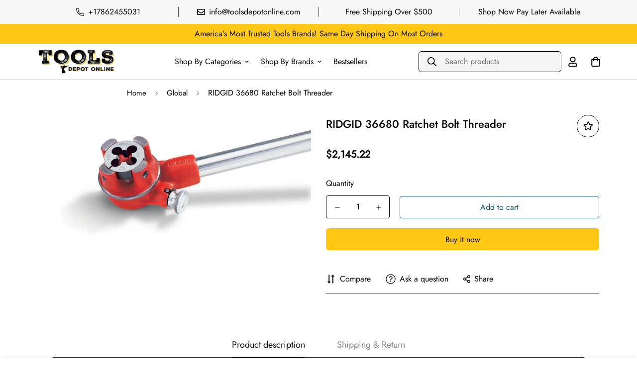

--- FILE ---
content_type: text/html; charset=utf-8
request_url: https://toolsdepotonline.com/products/ridgid-36680-ratchet-bolt-threader
body_size: 47525
content:

<!doctype html>
<html
  class="no-js supports-no-cookies"
  lang="en"
  data-template="product"
  
>
  <head>

    <meta name="p:domain_verify" content="2ee1d6a0a23ac41f8832dc10de0c96c7"/>
    <meta charset="utf-8">
    <meta http-equiv="X-UA-Compatible" content="IE=edge">
    <meta name="viewport" content="width=device-width, initial-scale=1, maximum-scale=1.0, user-scalable=0">
    <meta name="theme-color" content="#000000"><link rel="canonical" href="https://toolsdepotonline.com/products/ridgid-36680-ratchet-bolt-threader">

<link href="//toolsdepotonline.com/cdn/shop/t/2/assets/theme.css?v=99177202791642285361702129904" rel="stylesheet" type="text/css" media="all" />
<link href="//toolsdepotonline.com/cdn/shop/t/2/assets/chunk.css?v=57288959686581438481702129899" rel="stylesheet" type="text/css" media="all" />


<link rel="dns-prefetch" href="https://toolsdepotonline.com/products/ridgid-36680-ratchet-bolt-threader" crossorigin>
<link rel="dns-prefetch" href="https://cdn.shopify.com" crossorigin>
<link rel="preconnect" href="https://toolsdepotonline.com/products/ridgid-36680-ratchet-bolt-threader" crossorigin>
<link rel="preconnect" href="https://cdn.shopify.com" crossorigin>

<link href="//toolsdepotonline.com/cdn/shop/t/2/assets/app.min.js?v=96327731833298639441702129898" as="script" rel="preload">
<link href="//toolsdepotonline.com/cdn/shop/t/2/assets/foxkit-app.min.js?v=63278311813626108731702129900" as="script" rel="preload">
<link href="//toolsdepotonline.com/cdn/shop/t/2/assets/product-card-swatch.min.js?v=95619527326968991241702129902" as="script" rel="preload">

<link rel="shortcut icon" href="//toolsdepotonline.com/cdn/shop/files/Tools_Depot_Online_Icon_-_Power_Tools_Plumbing_Tools_And_Precision_Tools_Supplier_In_USA.png?crop=center&height=32&v=1706266945&width=32" type="image/png"><title class="product">RIDGID 36680 Ratchet Bolt Threader</title><meta name="description" content=""><meta property="og:site_name" content="Tools Depot Online">
<meta property="og:url" content="https://toolsdepotonline.com/products/ridgid-36680-ratchet-bolt-threader">
<meta property="og:title" content="RIDGID 36680 Ratchet Bolt Threader">
<meta property="og:type" content="product">
<meta property="og:description" content="Shop high-quality plumbing tools, power tools, and accessories from trusted brands like Ridgid, DeWalt, Makita, and more at Tools Depot Online. Explore our wide selection of professional tools for contractors and DIY enthusiasts. Fast shipping and competitive prices guaranteed!"><meta property="og:image" content="http://toolsdepotonline.com/cdn/shop/products/6b777367d8f43aa4aa0753c33f576a26676eb3a7.jpg?v=1702146057">
<meta property="og:image:secure_url" content="https://toolsdepotonline.com/cdn/shop/products/6b777367d8f43aa4aa0753c33f576a26676eb3a7.jpg?v=1702146057">
<meta property="og:image:width" content="1413">
<meta property="og:image:height" content="683"><meta property="og:price:amount" content="2,145.22">
<meta property="og:price:currency" content="USD"><meta name="twitter:site" content="@https://x.com/DepotTools"><meta name="twitter:card" content="summary_large_image">
<meta name="twitter:title" content="RIDGID 36680 Ratchet Bolt Threader">
<meta name="twitter:description" content="Shop high-quality plumbing tools, power tools, and accessories from trusted brands like Ridgid, DeWalt, Makita, and more at Tools Depot Online. Explore our wide selection of professional tools for contractors and DIY enthusiasts. Fast shipping and competitive prices guaranteed!">

<style>
  @font-face {  font-family: SF-Heading-font;  font-weight:https://cdn.shopify.com/s/files/1/0698/1848/2983/files/Jost-Medium.ttf?v=1673875383;  src: url(https://cdn.shopify.com/s/files/1/0698/1848/2983/files/Jost-Medium.ttf?v=1673875383);  font-display: swap;}:root {  --font-stack-header: SF-Heading-font;  --font-weight-header: 400;}@font-face {  font-family: SF-Body-font;  font-weight:https://cdn.shopify.com/s/files/1/0698/1848/2983/files/Jost-Regular.ttf?v=1673865785;  src: url(https://cdn.shopify.com/s/files/1/0698/1848/2983/files/Jost-Regular.ttf?v=1673865785);  font-display: swap;}:root {  --font-stack-body: 'SF-Body-font';  --font-weight-body: 400;;}
</style>
<style>
  html{font-size:calc(var(--font-base-size,16) * 1px)}body{font-family:var(--font-stack-body)!important;font-weight:var(--font-weight-body);font-style:var(--font-style-body);color:var(--color-body-text);font-size:calc(var(--font-base-size,16) * 1px);line-height:calc(var(--base-line-height) * 1px);scroll-behavior:smooth}body .h1,body .h2,body .h3,body .h4,body .h5,body .h6,body h1,body h2,body h3,body h4,body h5,body h6{font-family:var(--font-stack-header);font-weight:var(--font-weight-header);font-style:var(--font-style-header);color:var(--color-heading-text);line-height:normal}body .h1,body h1{font-size:calc(((var(--font-h1-mobile))/ (var(--font-base-size))) * 1rem)}body .h2,body h2{font-size:calc(((var(--font-h2-mobile))/ (var(--font-base-size))) * 1rem)}body .h3,body h3{font-size:calc(((var(--font-h3-mobile))/ (var(--font-base-size))) * 1rem)}body .h4,body h4{font-size:calc(((var(--font-h4-mobile))/ (var(--font-base-size))) * 1rem)}body .h5,body h5{font-size:calc(((var(--font-h5-mobile))/ (var(--font-base-size))) * 1rem)}body .h6,body h6{font-size:calc(((var(--font-h6-mobile))/ (var(--font-base-size))) * 1rem);line-height:1.4}@media only screen and (min-width:768px){body .h1,body h1{font-size:calc(((var(--font-h1-desktop))/ (var(--font-base-size))) * 1rem)}body .h2,body h2{font-size:calc(((var(--font-h2-desktop))/ (var(--font-base-size))) * 1rem)}body .h3,body h3{font-size:calc(((var(--font-h3-desktop))/ (var(--font-base-size))) * 1rem)}body .h4,body h4{font-size:calc(((var(--font-h4-desktop))/ (var(--font-base-size))) * 1rem)}body .h5,body h5{font-size:calc(((var(--font-h5-desktop))/ (var(--font-base-size))) * 1rem)}body .h6,body h6{font-size:calc(((var(--font-h6-desktop))/ (var(--font-base-size))) * 1rem)}}.swiper-wrapper{display:flex}.swiper-container:not(.swiper-container-initialized) .swiper-slide{width:calc(100% / var(--items,1));flex:0 0 auto}@media (max-width:1023px){.swiper-container:not(.swiper-container-initialized) .swiper-slide{min-width:40vw;flex:0 0 auto}}@media (max-width:767px){.swiper-container:not(.swiper-container-initialized) .swiper-slide{min-width:66vw;flex:0 0 auto}}.opacity-0{opacity:0}.opacity-100{opacity:1!important;}.placeholder-background{position:absolute;top:0;right:0;bottom:0;left:0;pointer-events:none}.placeholder-background--animation{background-color:#000;animation:placeholder-background-loading 1.5s infinite linear}[data-image-loading]{position:relative}[data-image-loading]:after{content:'';background-color:#000;animation:placeholder-background-loading 1.5s infinite linear;position:absolute;top:0;left:0;width:100%;height:100%;z-index:1}[data-image-loading] img.lazyload{opacity:0}[data-image-loading] img.lazyloaded{opacity:1}.no-js [data-image-loading]{animation-name:none}.lazyload--fade-in{opacity:0;transition:.25s all}.lazyload--fade-in.lazyloaded{opacity:1}@media (min-width:768px){.hidden.md\:block{display:block!important}.hidden.md\:flex{display:flex!important}.hidden.md\:grid{display:grid!important}}@media (min-width:1024px){.hidden.lg\:block{display:block!important}.hidden.lg\:flex{display:flex!important}.hidden.lg\:grid{display:grid!important}}@media (min-width:1280px){.hidden.xl\:block{display:block!important}.hidden.xl\:flex{display:flex!important}.hidden.xl\:grid{display:grid!important}}

  h1, .h1,
  h2, .h2,
  h3, .h3,
  h4, .h4,
  h5, .h5,
  h6, .h6 {
    letter-spacing: 0px;
  }
</style>

    <script>
  // https://codebeautify.org/jsviewer

  function _debounce(fn, wait = 300) {
    let t;
    return (...args) => {
      clearTimeout(t);
      t = setTimeout(() => fn.apply(this, args), wait);
    };
  }

  try {
    window.MinimogSettings = window.MinimogSettings || {};
    window.___mnag = 'userA' + (window.___mnag1 || '') + 'gent';

    var _mh = document.querySelector('header.sf-header__mobile');
    var _dh = document.querySelector('header.sf-header__desktop');
    // Set header height
    function _shh() {
      if (!_mh || !_dh) {
        _mh = document.querySelector('header.sf-header__mobile');
        _dh = document.querySelector('header.sf-header__desktop');
      }
      // Header
      var _hd = window.innerWidth < 1024 ? _mh : _dh;
      if (_hd) {
        document.documentElement.style.setProperty('--sf-header-height', _hd.offsetHeight + 'px');
        window.MinimogSettings.headerHeight = _hd.offsetHeight;
      }
    }

    // setTopbarHeight
    function _stbh() {
      // Topbar
      var _tb = document.querySelector('.sf-topbar');
      if (_tb) {
        document.documentElement.style.setProperty('--sf-topbar-height', _tb.offsetHeight + 'px');
        window.MinimogSettings.topbarHeight = _tb.offsetHeight;
      }
    }

    // setAnnouncementHeight
    function _sah() {
      // announcement_bar
      var _ab = document.querySelector('.announcement-bar');
      if (_ab) {
        document.documentElement.style.setProperty('--sf-announcement-height', _ab.offsetHeight + 'px');
        window.MinimogSettings.topbarHeight = _ab.offsetHeight;
      }
    }

    // setMainContentPadding
    function _smcp() {
      // pageTemplate
      var _pt = document.documentElement.dataset.template;
      if (window.innerWidth >= 1024) {
        if (_dh && _dh.dataset.transparent === "true") {
          if (_pt === 'index' || _pt === 'collection') {
            document.documentElement.style.setProperty('--main-content-padding-top', '0px');
          }
        }
      } else {
        document.documentElement.style.removeProperty('--main-content-padding-top');
      }
    }

    // calculateSectionsHeight
    function _csh() {_shh();_stbh();_sah();_smcp();}
    window.addEventListener('resize', _debounce(_csh, 1000));

    document.documentElement.className = document.documentElement.className.replace('supports-no-cookies', 'supports-cookies').replace('no-js', 'js');
  } catch (error) {
    console.warn('Failed to execute critical scripts', error);
  }

  try {
    // Page speed agent
    var _nu = navigator[window.___mnag];
    var _psas = [
      {
        'b': 'ome-Li',
        'c': 'ghth',
        'd': 'ouse',
        'a': 'Chr',
      },
      {
        'd': 'hts',
        'a': 'Sp',
        'c': 'nsig',
        'b': 'eed I',
      },
      {
        'b': ' Lin',
        'd': '6_64',
        'a': 'X11;',
        'c': 'ux x8',
      }
    ];
    function __fn(i) {
      return Object.keys(_psas[i]).sort().reduce(function (a, c) { return a + _psas[i][c] }, '');
    }

    var __isPSA = (_nu.indexOf(__fn(0)) > -1 || _nu.indexOf(__fn(1)) > -1 || _nu.indexOf(__fn(2)) > -1);
    // var __isPSA = true

    window.___mnag = '!1';
    _psas = null;
  } catch (err) {
    var __isPSA = false;
    var _psas = null;
    window.___mnag = '!1';
  }

  // activateFontAndCriticalCSS
  

  // __activateStyle(this)
  function __as(l) {
    l.rel = 'stylesheet';
    l.media = 'all';
    l.removeAttribute('onload');
  }

  // _onChunkStyleLoad(this)
  function __ocsl(l) {
    if (!__isPSA) __as(l);
  }

  window.__isPSA = __isPSA;
</script>

    

    <link href="//toolsdepotonline.com/cdn/shop/t/2/assets/theme.css?v=99177202791642285361702129904" rel="stylesheet" type="text/css" media="all" />
    <link href="//toolsdepotonline.com/cdn/shop/t/2/assets/chunk.css?v=57288959686581438481702129899" rel="stylesheet" type="text/css" media="all" />
    <link href="//toolsdepotonline.com/cdn/shop/t/2/assets/owl.theme.default.min.css?v=636" rel="stylesheet" type="text/css" media="all" />
     <link href="//toolsdepotonline.com/cdn/shop/t/2/assets/owl.carousel.min.css?v=70516089817612781961702129902" rel="stylesheet" type="text/css" media="all" />
    <link href="//cdnjs.cloudflare.com/ajax/libs/font-awesome/4.7.0/css/font-awesome.min.css" rel="stylesheet" type="text/css" media="all" />
    <link rel="stylesheet" href="https://cdnjs.cloudflare.com/ajax/libs/font-awesome/5.13.0/css/all.min.css" integrity="sha256-h20CPZ0QyXlBuAw7A+KluUYx/3pK+c7lYEpqLTlxjYQ=" crossorigin="anonymous" />

    <script src="//toolsdepotonline.com/cdn/shop/t/2/assets/jquery.min.js?v=61395414644828968241702129901" type="text/javascript"></script> 
    <script src="//toolsdepotonline.com/cdn/shop/t/2/assets/owl.carousel.min.js?v=97891440811553454251702129902" type="text/javascript"></script>
    
   

    
<style data-shopify>:root {		/* BODY */		--base-line-height: 28;		/* PRIMARY COLORS */		--color-primary: #000000;		--plyr-color-main: #000000;		--color-primary-darker: #333333;		/* TEXT COLORS */		--color-body-text: #000000;		--color-heading-text: #000000;		--color-sub-text: #9A9A9A;		--color-text-link: #000000;		--color-text-link-hover: #999999;		/* BUTTON COLORS */		--color-btn-bg:  #ffc815;		--color-btn-bg-hover: #000000;		--color-btn-text: #000000;		--color-btn-text-hover: #ffffff;    	--color-btn-secondary-border: #ffffff;    	--color-btn-secondary-text: #ffffff;		--btn-letter-spacing: 0px;		--btn-border-radius: 5px;		--btn-border-width: 1px;		--btn-line-height: 23px;				/* PRODUCT COLORS */		--product-title-color: #000000;		--product-sale-price-color: #666666;		--product-regular-price-color: #000000;		--product-type-color: #666666;		--product-desc-color: #666666;		/* TOPBAR COLORS */		--color-topbar-background: #35302e;		--color-topbar-text: #ffffff;		/* MENU BAR COLORS */		--color-menu-background: #ffffff;		--color-menu-text: #f8f8f8;		/* BORDER COLORS */		--color-border: #000000;		/* FOOTER COLORS */		--color-footer-text: #000000;		--color-footer-subtext: #000000;		--color-footer-background: #efefef;		--color-footer-link: #666666;		--color-footer-link-hover: #000000;		--color-footer-background-mobile: #efefef;		/* FOOTER BOTTOM COLORS */		--color-footer-bottom-text: #000;		--color-footer-bottom-background: #efefef;		--color-footer-bottom-background-mobile: #efefef;		/* HEADER */		--color-header-text: #000000;		--color-header-transparent-text: #000000;		--color-main-background: #ffffff;		--color-field-background: #ffffff;		--color-header-background: #ffffff;		--color-cart-wishlist-count: #ffffff;		--bg-cart-wishlist-count: #000000;		--swatch-item-background-default: #f7f8fa;		--text-gray-400: #777777;		--text-gray-9b: #9b9b9b;		--text-black: #000000;		--text-white: #ffffff;		--bg-gray-400: #f7f8fa;		--bg-black: #000000;		--rounded-full: 9999px;		--border-color-1: #eeeeee;		--border-color-2: #b2b2b2;		--border-color-3: #d2d2d2;		--border-color-4: #737373;		--color-secondary: #666666;		--color-success: #3a8735;		--color-warning: #ff706b;		--color-info: #959595;		--color-disabled: #cecece;		--bg-disabled: #f7f7f7;		--bg-hover: #737373;		--bg-color-tooltip: #000000;		--text-color-tooltip: #ffffff;		--color-image-overlay: #000000;		--opacity-image-overlay: 0.2;		--theme-shadow: 0 5px 15px 0 rgba(0, 0, 0, 0.07);    	--arrow-select-box: url(//toolsdepotonline.com/cdn/shop/t/2/assets/ar-down.svg?v=92728264558441377851702129898);		/* FONT SIZES */		--font-base-size: 16;		--font-btn-size: 16px;		--font-btn-weight: 500;		--font-h1-desktop: 45;		--font-h1-mobile: 42;		--font-h2-desktop: 35;		--font-h2-mobile: 32;		--font-h3-desktop: 26;		--font-h3-mobile: 23;		--font-h4-desktop: 23;		--font-h4-mobile: 20;		--font-h5-desktop: 19;		--font-h5-mobile: 17;		--font-h6-desktop: 18;		--font-h6-mobile: 16;    	--arrow-down-url: url(//toolsdepotonline.com/cdn/shop/t/2/assets/arrow-down.svg?v=157552497485556416461702129898);    	--arrow-down-white-url: url(//toolsdepotonline.com/cdn/shop/t/2/assets/arrow-down-white.svg?v=70535736727834135531702129898);    	--product-title-line-clamp: 1;		--spacing-sections-desktop: 50px;        --spacing-sections-tablet: 40px;        --spacing-sections-mobile: 25px;	}
</style>

<link href="//toolsdepotonline.com/cdn/shop/t/2/assets/custom.css?v=51309166972063761471723122413" rel="stylesheet" type="text/css" media="all" />

<style data-shopify>body {
    --container-width: 1100;
    --fluid-container-width: 1460px;
    --fluid-container-offset: 95px;
    background-color: #ffffff;
  }
  [style*="--aspect-ratio"]:before {
    padding-top: calc(100% / (0.0001 + var(--aspect-ratio, 16/9)));
  }
  @media ( max-width: 767px ) {
    [style*="--aspect-ratio"]:before {
      padding-top: calc(100% / (0.0001 + var(--aspect-ratio-mobile, var(--aspect-ratio, 16/9)) ));
    }
  }.font__weight-medium {  font-weight: 500;}.font-body {  font-family: Jost, sans-serif;}.font-size-34 {  font-size: 34px;  line-height: 44px;}.sf__pcard-image .sf__image-box {  border-radius: 10px;}.sf__pcard-name {  font-family: SF-Heading-font;  font-size: 18px;  font-weight: 400;}.sf__pcard-price {  font-weight: 500;}.sf__pcard-price .prod__price {  font-weight: 600;}.sf__pcard-price.price--on-sale .prod__price {  color: #b22234;}.sf__newsletter-block-desc {  margin-bottom: 30px;  color: #696969;}.sf__footer-block-menu .sf__footer-block-title {  font-size: 24px;  line-height: 32px;}.sf-search__form,.sf__footer-form-newsletter input.form-control {  background-color: #f5f5f5;}.collection-card__image {  border-radius: 10px;}.custom__html-block2 {  padding: 70px 80px;  background-image: url(https://cdn.shopify.com/s/files/1/0561/2742/2636/files/bg.jpg?v=1622194012);  background-size: no-repeat;  background-size: cover;  background-position: center;  border-radius: 8px;}.custom__html-block2 .block__content {  text-align: center;  display: inline-block;}.custom__html-block2 .block__content h3 {  color: #fff;  font-size: 48px;  line-height: 56px;  margin-bottom: 6px;}.custom__html-block2 .block__content p {  color: rgba(255, 255, 255, 0.7);}.custom__html-block2 .block__social {  margin-top: 50px;  text-align: center;}.custom__html-block2 .block__social ul {  margin: 0 -20px;}.custom__html-block2 .block__social ul li {  display: inline-block;  padding: 0 20px;}.custom__html-block2 .block__social ul li a {  display: flex;  align-items: center;  color: #fff;}.custom__html-block2 .block__social ul li a img {  height: 15px;  margin-right: 10px;}.custom__html-block1 {  padding: 0 70px;  position: relative;}.custom__html-block1::after {  position: absolute;  content: "";  top: 22px;  left: 0;  width: 100%;  height: calc(100% - 56px);  border-radius: 8px;  background: #e3ebec;  z-index: -1;}.custom__html-block1 img {  max-width: 300px;  margin-right: 70px;}.custom__html-block1 .block__content {  position: relative;  z-index: 1;}.custom__html-block1 .block__content-text {  display: flex;  align-items: center;  justify-content: space-between;  width: 100%;}.custom__html-block1 .block__content-text .block__heading h3 {  font-size: 40px;  line-height: 56px;  margin-bottom: 4px;}.custom__html-block1 .block__content-text .block__heading p {  color: #696969;}@media (min-width: 768px) {  .sf__footer-form-newsletter {    max-width: 80%;  }}@media (max-width: 767px) {  .custom__html-block1 {    padding: 0 20px 20px;  }  .custom__html-block1 .block__content,  .custom__html-block1 .block__content-text {    flex-direction: column;    text-align: center;  }  .custom__html-block1 img {    margin-right: 0;  }  .custom__html-block1 .block__content-text .block__heading h3 {    font-size: 24px;    line-height: 30px;    margin-top: 20px;  }  .custom__html-block1 .block__content-text .block__heading p {    margin-bottom: 20px;  }  .custom__html-block1::after {    height: 100%;  }  .custom__html-block2 {    padding: 50px 20px;    background-position: left;  }  .custom__html-block2 .block__content h3 {    font-size: 24px;    line-height: 30px;  }  .custom__html-block2 .block__social ul li {    margin-bottom: 15px;  }}#sf-custom-1622189507ee6bfe14 .sf__btn::before {  height: 1px;}#sf-custom-1622189507ee6bfe14 .sf__btn::after {  height: 1px;}.sf-header__desktop .sf-menu__banner .sf__btn::before {  height: 1px;}.sf-header__desktop .sf-menu__banner .sf__btn::after {  height: 1px;}.sf-header__desktop .sf-search-form button {  order: 1;  padding-right: 0;}.sf-header__desktop .sf-search-form span {  order: 2;}.sf-header__desktop .sf-search-form {  min-width: 487px;  background-color: #f5f5f5;}@media (max-width: 1560px) {  .sf-header__desktop .sf-search-form {    min-width: 287px;  }}@media (min-width: 768px) {  .sf__footer-block-newsletter .sf__footer-block-title {    font-size: 34px;  }}@media(max-width: 767px) {    .sf-footer .sf__accordion-button.sf__footer-block-title {        font-size: calc(var(--font-base-size, 16)*1px);    }.sf-custom--3.section__flush-bottom .section-my {	margin-bottom: 40px;}}
</style>


    <script src="//toolsdepotonline.com/cdn/shop/t/2/assets/theme-global.js?v=165049474962045165191702129904" defer="defer"></script>
    <script src="//toolsdepotonline.com/cdn/shop/t/2/assets/app.min.js?v=96327731833298639441702129898" defer="defer"></script>
    
    


    <script>window.performance && window.performance.mark && window.performance.mark('shopify.content_for_header.start');</script><meta name="google-site-verification" content="GhVglKstkZdoYjHhIcl6KQl7Nm-oXHU22_o2efMmZ8w">
<meta id="shopify-digital-wallet" name="shopify-digital-wallet" content="/67484090609/digital_wallets/dialog">
<link rel="alternate" type="application/json+oembed" href="https://toolsdepotonline.com/products/ridgid-36680-ratchet-bolt-threader.oembed">
<script async="async" src="/checkouts/internal/preloads.js?locale=en-US"></script>
<script id="shopify-features" type="application/json">{"accessToken":"bcc664a734ffd3812f28c652b7d700b7","betas":["rich-media-storefront-analytics"],"domain":"toolsdepotonline.com","predictiveSearch":true,"shopId":67484090609,"locale":"en"}</script>
<script>var Shopify = Shopify || {};
Shopify.shop = "0dbde1.myshopify.com";
Shopify.locale = "en";
Shopify.currency = {"active":"USD","rate":"1.0"};
Shopify.country = "US";
Shopify.theme = {"name":"Tools","id":138103521521,"schema_name":"Minimog - OS 2.0","schema_version":"3.2.0","theme_store_id":null,"role":"main"};
Shopify.theme.handle = "null";
Shopify.theme.style = {"id":null,"handle":null};
Shopify.cdnHost = "toolsdepotonline.com/cdn";
Shopify.routes = Shopify.routes || {};
Shopify.routes.root = "/";</script>
<script type="module">!function(o){(o.Shopify=o.Shopify||{}).modules=!0}(window);</script>
<script>!function(o){function n(){var o=[];function n(){o.push(Array.prototype.slice.apply(arguments))}return n.q=o,n}var t=o.Shopify=o.Shopify||{};t.loadFeatures=n(),t.autoloadFeatures=n()}(window);</script>
<script id="shop-js-analytics" type="application/json">{"pageType":"product"}</script>
<script defer="defer" async type="module" src="//toolsdepotonline.com/cdn/shopifycloud/shop-js/modules/v2/client.init-shop-cart-sync_BT-GjEfc.en.esm.js"></script>
<script defer="defer" async type="module" src="//toolsdepotonline.com/cdn/shopifycloud/shop-js/modules/v2/chunk.common_D58fp_Oc.esm.js"></script>
<script defer="defer" async type="module" src="//toolsdepotonline.com/cdn/shopifycloud/shop-js/modules/v2/chunk.modal_xMitdFEc.esm.js"></script>
<script type="module">
  await import("//toolsdepotonline.com/cdn/shopifycloud/shop-js/modules/v2/client.init-shop-cart-sync_BT-GjEfc.en.esm.js");
await import("//toolsdepotonline.com/cdn/shopifycloud/shop-js/modules/v2/chunk.common_D58fp_Oc.esm.js");
await import("//toolsdepotonline.com/cdn/shopifycloud/shop-js/modules/v2/chunk.modal_xMitdFEc.esm.js");

  window.Shopify.SignInWithShop?.initShopCartSync?.({"fedCMEnabled":true,"windoidEnabled":true});

</script>
<script>(function() {
  var isLoaded = false;
  function asyncLoad() {
    if (isLoaded) return;
    isLoaded = true;
    var urls = ["https:\/\/ecommplugins-scripts.trustpilot.com\/v2.1\/js\/header.min.js?settings=eyJrZXkiOiJCY0l4QWFXREdGMzBQRzV0IiwicyI6Im5vbmUifQ==\u0026v=2.5\u0026shop=0dbde1.myshopify.com","https:\/\/ecommplugins-trustboxsettings.trustpilot.com\/0dbde1.myshopify.com.js?settings=1721480212959\u0026shop=0dbde1.myshopify.com"];
    for (var i = 0; i < urls.length; i++) {
      var s = document.createElement('script');
      s.type = 'text/javascript';
      s.async = true;
      s.src = urls[i];
      var x = document.getElementsByTagName('script')[0];
      x.parentNode.insertBefore(s, x);
    }
  };
  if(window.attachEvent) {
    window.attachEvent('onload', asyncLoad);
  } else {
    window.addEventListener('load', asyncLoad, false);
  }
})();</script>
<script id="__st">var __st={"a":67484090609,"offset":19800,"reqid":"051838bb-73e4-4843-992d-98bf1fc3ae3a-1769320739","pageurl":"toolsdepotonline.com\/products\/ridgid-36680-ratchet-bolt-threader","u":"b15d63a742da","p":"product","rtyp":"product","rid":8063146459377};</script>
<script>window.ShopifyPaypalV4VisibilityTracking = true;</script>
<script id="captcha-bootstrap">!function(){'use strict';const t='contact',e='account',n='new_comment',o=[[t,t],['blogs',n],['comments',n],[t,'customer']],c=[[e,'customer_login'],[e,'guest_login'],[e,'recover_customer_password'],[e,'create_customer']],r=t=>t.map((([t,e])=>`form[action*='/${t}']:not([data-nocaptcha='true']) input[name='form_type'][value='${e}']`)).join(','),a=t=>()=>t?[...document.querySelectorAll(t)].map((t=>t.form)):[];function s(){const t=[...o],e=r(t);return a(e)}const i='password',u='form_key',d=['recaptcha-v3-token','g-recaptcha-response','h-captcha-response',i],f=()=>{try{return window.sessionStorage}catch{return}},m='__shopify_v',_=t=>t.elements[u];function p(t,e,n=!1){try{const o=window.sessionStorage,c=JSON.parse(o.getItem(e)),{data:r}=function(t){const{data:e,action:n}=t;return t[m]||n?{data:e,action:n}:{data:t,action:n}}(c);for(const[e,n]of Object.entries(r))t.elements[e]&&(t.elements[e].value=n);n&&o.removeItem(e)}catch(o){console.error('form repopulation failed',{error:o})}}const l='form_type',E='cptcha';function T(t){t.dataset[E]=!0}const w=window,h=w.document,L='Shopify',v='ce_forms',y='captcha';let A=!1;((t,e)=>{const n=(g='f06e6c50-85a8-45c8-87d0-21a2b65856fe',I='https://cdn.shopify.com/shopifycloud/storefront-forms-hcaptcha/ce_storefront_forms_captcha_hcaptcha.v1.5.2.iife.js',D={infoText:'Protected by hCaptcha',privacyText:'Privacy',termsText:'Terms'},(t,e,n)=>{const o=w[L][v],c=o.bindForm;if(c)return c(t,g,e,D).then(n);var r;o.q.push([[t,g,e,D],n]),r=I,A||(h.body.append(Object.assign(h.createElement('script'),{id:'captcha-provider',async:!0,src:r})),A=!0)});var g,I,D;w[L]=w[L]||{},w[L][v]=w[L][v]||{},w[L][v].q=[],w[L][y]=w[L][y]||{},w[L][y].protect=function(t,e){n(t,void 0,e),T(t)},Object.freeze(w[L][y]),function(t,e,n,w,h,L){const[v,y,A,g]=function(t,e,n){const i=e?o:[],u=t?c:[],d=[...i,...u],f=r(d),m=r(i),_=r(d.filter((([t,e])=>n.includes(e))));return[a(f),a(m),a(_),s()]}(w,h,L),I=t=>{const e=t.target;return e instanceof HTMLFormElement?e:e&&e.form},D=t=>v().includes(t);t.addEventListener('submit',(t=>{const e=I(t);if(!e)return;const n=D(e)&&!e.dataset.hcaptchaBound&&!e.dataset.recaptchaBound,o=_(e),c=g().includes(e)&&(!o||!o.value);(n||c)&&t.preventDefault(),c&&!n&&(function(t){try{if(!f())return;!function(t){const e=f();if(!e)return;const n=_(t);if(!n)return;const o=n.value;o&&e.removeItem(o)}(t);const e=Array.from(Array(32),(()=>Math.random().toString(36)[2])).join('');!function(t,e){_(t)||t.append(Object.assign(document.createElement('input'),{type:'hidden',name:u})),t.elements[u].value=e}(t,e),function(t,e){const n=f();if(!n)return;const o=[...t.querySelectorAll(`input[type='${i}']`)].map((({name:t})=>t)),c=[...d,...o],r={};for(const[a,s]of new FormData(t).entries())c.includes(a)||(r[a]=s);n.setItem(e,JSON.stringify({[m]:1,action:t.action,data:r}))}(t,e)}catch(e){console.error('failed to persist form',e)}}(e),e.submit())}));const S=(t,e)=>{t&&!t.dataset[E]&&(n(t,e.some((e=>e===t))),T(t))};for(const o of['focusin','change'])t.addEventListener(o,(t=>{const e=I(t);D(e)&&S(e,y())}));const B=e.get('form_key'),M=e.get(l),P=B&&M;t.addEventListener('DOMContentLoaded',(()=>{const t=y();if(P)for(const e of t)e.elements[l].value===M&&p(e,B);[...new Set([...A(),...v().filter((t=>'true'===t.dataset.shopifyCaptcha))])].forEach((e=>S(e,t)))}))}(h,new URLSearchParams(w.location.search),n,t,e,['guest_login'])})(!0,!0)}();</script>
<script integrity="sha256-4kQ18oKyAcykRKYeNunJcIwy7WH5gtpwJnB7kiuLZ1E=" data-source-attribution="shopify.loadfeatures" defer="defer" src="//toolsdepotonline.com/cdn/shopifycloud/storefront/assets/storefront/load_feature-a0a9edcb.js" crossorigin="anonymous"></script>
<script data-source-attribution="shopify.dynamic_checkout.dynamic.init">var Shopify=Shopify||{};Shopify.PaymentButton=Shopify.PaymentButton||{isStorefrontPortableWallets:!0,init:function(){window.Shopify.PaymentButton.init=function(){};var t=document.createElement("script");t.src="https://toolsdepotonline.com/cdn/shopifycloud/portable-wallets/latest/portable-wallets.en.js",t.type="module",document.head.appendChild(t)}};
</script>
<script data-source-attribution="shopify.dynamic_checkout.buyer_consent">
  function portableWalletsHideBuyerConsent(e){var t=document.getElementById("shopify-buyer-consent"),n=document.getElementById("shopify-subscription-policy-button");t&&n&&(t.classList.add("hidden"),t.setAttribute("aria-hidden","true"),n.removeEventListener("click",e))}function portableWalletsShowBuyerConsent(e){var t=document.getElementById("shopify-buyer-consent"),n=document.getElementById("shopify-subscription-policy-button");t&&n&&(t.classList.remove("hidden"),t.removeAttribute("aria-hidden"),n.addEventListener("click",e))}window.Shopify?.PaymentButton&&(window.Shopify.PaymentButton.hideBuyerConsent=portableWalletsHideBuyerConsent,window.Shopify.PaymentButton.showBuyerConsent=portableWalletsShowBuyerConsent);
</script>
<script>
  function portableWalletsCleanup(e){e&&e.src&&console.error("Failed to load portable wallets script "+e.src);var t=document.querySelectorAll("shopify-accelerated-checkout .shopify-payment-button__skeleton, shopify-accelerated-checkout-cart .wallet-cart-button__skeleton"),e=document.getElementById("shopify-buyer-consent");for(let e=0;e<t.length;e++)t[e].remove();e&&e.remove()}function portableWalletsNotLoadedAsModule(e){e instanceof ErrorEvent&&"string"==typeof e.message&&e.message.includes("import.meta")&&"string"==typeof e.filename&&e.filename.includes("portable-wallets")&&(window.removeEventListener("error",portableWalletsNotLoadedAsModule),window.Shopify.PaymentButton.failedToLoad=e,"loading"===document.readyState?document.addEventListener("DOMContentLoaded",window.Shopify.PaymentButton.init):window.Shopify.PaymentButton.init())}window.addEventListener("error",portableWalletsNotLoadedAsModule);
</script>

<script type="module" src="https://toolsdepotonline.com/cdn/shopifycloud/portable-wallets/latest/portable-wallets.en.js" onError="portableWalletsCleanup(this)" crossorigin="anonymous"></script>
<script nomodule>
  document.addEventListener("DOMContentLoaded", portableWalletsCleanup);
</script>

<link id="shopify-accelerated-checkout-styles" rel="stylesheet" media="screen" href="https://toolsdepotonline.com/cdn/shopifycloud/portable-wallets/latest/accelerated-checkout-backwards-compat.css" crossorigin="anonymous">
<style id="shopify-accelerated-checkout-cart">
        #shopify-buyer-consent {
  margin-top: 1em;
  display: inline-block;
  width: 100%;
}

#shopify-buyer-consent.hidden {
  display: none;
}

#shopify-subscription-policy-button {
  background: none;
  border: none;
  padding: 0;
  text-decoration: underline;
  font-size: inherit;
  cursor: pointer;
}

#shopify-subscription-policy-button::before {
  box-shadow: none;
}

      </style>

<script>window.performance && window.performance.mark && window.performance.mark('shopify.content_for_header.end');</script>    

    <meta name="google-site-verification" content="53RcHw6sLUKnI-rTCDdRAPyN-uTpyDJ2G-oOuSe-Jm4" />


    <!-- Google tag (gtag.js) -->
<script async src="https://www.googletagmanager.com/gtag/js?id=G-22650QVYGD"></script>
<script>
  window.dataLayer = window.dataLayer || [];
  function gtag(){dataLayer.push(arguments);}
  gtag('js', new Date());

  gtag('config', 'G-22650QVYGD');
</script>
  
<!-- Google tag (gtag.js) -->
<script async src="https://www.googletagmanager.com/gtag/js?id=AW-16695187527"></script>
<script>
  window.dataLayer = window.dataLayer || [];
  function gtag(){dataLayer.push(arguments);}
  gtag('js', new Date());

  gtag('config', 'AW-16695187527');
</script>

  <link href="https://monorail-edge.shopifysvc.com" rel="dns-prefetch">
<script>(function(){if ("sendBeacon" in navigator && "performance" in window) {try {var session_token_from_headers = performance.getEntriesByType('navigation')[0].serverTiming.find(x => x.name == '_s').description;} catch {var session_token_from_headers = undefined;}var session_cookie_matches = document.cookie.match(/_shopify_s=([^;]*)/);var session_token_from_cookie = session_cookie_matches && session_cookie_matches.length === 2 ? session_cookie_matches[1] : "";var session_token = session_token_from_headers || session_token_from_cookie || "";function handle_abandonment_event(e) {var entries = performance.getEntries().filter(function(entry) {return /monorail-edge.shopifysvc.com/.test(entry.name);});if (!window.abandonment_tracked && entries.length === 0) {window.abandonment_tracked = true;var currentMs = Date.now();var navigation_start = performance.timing.navigationStart;var payload = {shop_id: 67484090609,url: window.location.href,navigation_start,duration: currentMs - navigation_start,session_token,page_type: "product"};window.navigator.sendBeacon("https://monorail-edge.shopifysvc.com/v1/produce", JSON.stringify({schema_id: "online_store_buyer_site_abandonment/1.1",payload: payload,metadata: {event_created_at_ms: currentMs,event_sent_at_ms: currentMs}}));}}window.addEventListener('pagehide', handle_abandonment_event);}}());</script>
<script id="web-pixels-manager-setup">(function e(e,d,r,n,o){if(void 0===o&&(o={}),!Boolean(null===(a=null===(i=window.Shopify)||void 0===i?void 0:i.analytics)||void 0===a?void 0:a.replayQueue)){var i,a;window.Shopify=window.Shopify||{};var t=window.Shopify;t.analytics=t.analytics||{};var s=t.analytics;s.replayQueue=[],s.publish=function(e,d,r){return s.replayQueue.push([e,d,r]),!0};try{self.performance.mark("wpm:start")}catch(e){}var l=function(){var e={modern:/Edge?\/(1{2}[4-9]|1[2-9]\d|[2-9]\d{2}|\d{4,})\.\d+(\.\d+|)|Firefox\/(1{2}[4-9]|1[2-9]\d|[2-9]\d{2}|\d{4,})\.\d+(\.\d+|)|Chrom(ium|e)\/(9{2}|\d{3,})\.\d+(\.\d+|)|(Maci|X1{2}).+ Version\/(15\.\d+|(1[6-9]|[2-9]\d|\d{3,})\.\d+)([,.]\d+|)( \(\w+\)|)( Mobile\/\w+|) Safari\/|Chrome.+OPR\/(9{2}|\d{3,})\.\d+\.\d+|(CPU[ +]OS|iPhone[ +]OS|CPU[ +]iPhone|CPU IPhone OS|CPU iPad OS)[ +]+(15[._]\d+|(1[6-9]|[2-9]\d|\d{3,})[._]\d+)([._]\d+|)|Android:?[ /-](13[3-9]|1[4-9]\d|[2-9]\d{2}|\d{4,})(\.\d+|)(\.\d+|)|Android.+Firefox\/(13[5-9]|1[4-9]\d|[2-9]\d{2}|\d{4,})\.\d+(\.\d+|)|Android.+Chrom(ium|e)\/(13[3-9]|1[4-9]\d|[2-9]\d{2}|\d{4,})\.\d+(\.\d+|)|SamsungBrowser\/([2-9]\d|\d{3,})\.\d+/,legacy:/Edge?\/(1[6-9]|[2-9]\d|\d{3,})\.\d+(\.\d+|)|Firefox\/(5[4-9]|[6-9]\d|\d{3,})\.\d+(\.\d+|)|Chrom(ium|e)\/(5[1-9]|[6-9]\d|\d{3,})\.\d+(\.\d+|)([\d.]+$|.*Safari\/(?![\d.]+ Edge\/[\d.]+$))|(Maci|X1{2}).+ Version\/(10\.\d+|(1[1-9]|[2-9]\d|\d{3,})\.\d+)([,.]\d+|)( \(\w+\)|)( Mobile\/\w+|) Safari\/|Chrome.+OPR\/(3[89]|[4-9]\d|\d{3,})\.\d+\.\d+|(CPU[ +]OS|iPhone[ +]OS|CPU[ +]iPhone|CPU IPhone OS|CPU iPad OS)[ +]+(10[._]\d+|(1[1-9]|[2-9]\d|\d{3,})[._]\d+)([._]\d+|)|Android:?[ /-](13[3-9]|1[4-9]\d|[2-9]\d{2}|\d{4,})(\.\d+|)(\.\d+|)|Mobile Safari.+OPR\/([89]\d|\d{3,})\.\d+\.\d+|Android.+Firefox\/(13[5-9]|1[4-9]\d|[2-9]\d{2}|\d{4,})\.\d+(\.\d+|)|Android.+Chrom(ium|e)\/(13[3-9]|1[4-9]\d|[2-9]\d{2}|\d{4,})\.\d+(\.\d+|)|Android.+(UC? ?Browser|UCWEB|U3)[ /]?(15\.([5-9]|\d{2,})|(1[6-9]|[2-9]\d|\d{3,})\.\d+)\.\d+|SamsungBrowser\/(5\.\d+|([6-9]|\d{2,})\.\d+)|Android.+MQ{2}Browser\/(14(\.(9|\d{2,})|)|(1[5-9]|[2-9]\d|\d{3,})(\.\d+|))(\.\d+|)|K[Aa][Ii]OS\/(3\.\d+|([4-9]|\d{2,})\.\d+)(\.\d+|)/},d=e.modern,r=e.legacy,n=navigator.userAgent;return n.match(d)?"modern":n.match(r)?"legacy":"unknown"}(),u="modern"===l?"modern":"legacy",c=(null!=n?n:{modern:"",legacy:""})[u],f=function(e){return[e.baseUrl,"/wpm","/b",e.hashVersion,"modern"===e.buildTarget?"m":"l",".js"].join("")}({baseUrl:d,hashVersion:r,buildTarget:u}),m=function(e){var d=e.version,r=e.bundleTarget,n=e.surface,o=e.pageUrl,i=e.monorailEndpoint;return{emit:function(e){var a=e.status,t=e.errorMsg,s=(new Date).getTime(),l=JSON.stringify({metadata:{event_sent_at_ms:s},events:[{schema_id:"web_pixels_manager_load/3.1",payload:{version:d,bundle_target:r,page_url:o,status:a,surface:n,error_msg:t},metadata:{event_created_at_ms:s}}]});if(!i)return console&&console.warn&&console.warn("[Web Pixels Manager] No Monorail endpoint provided, skipping logging."),!1;try{return self.navigator.sendBeacon.bind(self.navigator)(i,l)}catch(e){}var u=new XMLHttpRequest;try{return u.open("POST",i,!0),u.setRequestHeader("Content-Type","text/plain"),u.send(l),!0}catch(e){return console&&console.warn&&console.warn("[Web Pixels Manager] Got an unhandled error while logging to Monorail."),!1}}}}({version:r,bundleTarget:l,surface:e.surface,pageUrl:self.location.href,monorailEndpoint:e.monorailEndpoint});try{o.browserTarget=l,function(e){var d=e.src,r=e.async,n=void 0===r||r,o=e.onload,i=e.onerror,a=e.sri,t=e.scriptDataAttributes,s=void 0===t?{}:t,l=document.createElement("script"),u=document.querySelector("head"),c=document.querySelector("body");if(l.async=n,l.src=d,a&&(l.integrity=a,l.crossOrigin="anonymous"),s)for(var f in s)if(Object.prototype.hasOwnProperty.call(s,f))try{l.dataset[f]=s[f]}catch(e){}if(o&&l.addEventListener("load",o),i&&l.addEventListener("error",i),u)u.appendChild(l);else{if(!c)throw new Error("Did not find a head or body element to append the script");c.appendChild(l)}}({src:f,async:!0,onload:function(){if(!function(){var e,d;return Boolean(null===(d=null===(e=window.Shopify)||void 0===e?void 0:e.analytics)||void 0===d?void 0:d.initialized)}()){var d=window.webPixelsManager.init(e)||void 0;if(d){var r=window.Shopify.analytics;r.replayQueue.forEach((function(e){var r=e[0],n=e[1],o=e[2];d.publishCustomEvent(r,n,o)})),r.replayQueue=[],r.publish=d.publishCustomEvent,r.visitor=d.visitor,r.initialized=!0}}},onerror:function(){return m.emit({status:"failed",errorMsg:"".concat(f," has failed to load")})},sri:function(e){var d=/^sha384-[A-Za-z0-9+/=]+$/;return"string"==typeof e&&d.test(e)}(c)?c:"",scriptDataAttributes:o}),m.emit({status:"loading"})}catch(e){m.emit({status:"failed",errorMsg:(null==e?void 0:e.message)||"Unknown error"})}}})({shopId: 67484090609,storefrontBaseUrl: "https://toolsdepotonline.com",extensionsBaseUrl: "https://extensions.shopifycdn.com/cdn/shopifycloud/web-pixels-manager",monorailEndpoint: "https://monorail-edge.shopifysvc.com/unstable/produce_batch",surface: "storefront-renderer",enabledBetaFlags: ["2dca8a86"],webPixelsConfigList: [{"id":"1503920369","configuration":"{\"config\":\"{\\\"google_tag_ids\\\":[\\\"AW-17772678296\\\",\\\"GT-KDZB7HTZ\\\"],\\\"target_country\\\":\\\"ZZ\\\",\\\"gtag_events\\\":[{\\\"type\\\":\\\"begin_checkout\\\",\\\"action_label\\\":\\\"AW-17772678296\\\/FQmHCI6rosobEJiZ1ppC\\\"},{\\\"type\\\":\\\"search\\\",\\\"action_label\\\":\\\"AW-17772678296\\\/1zm8CJqrosobEJiZ1ppC\\\"},{\\\"type\\\":\\\"view_item\\\",\\\"action_label\\\":[\\\"AW-17772678296\\\/Qr9XCJerosobEJiZ1ppC\\\",\\\"MC-7P79NWNPR9\\\"]},{\\\"type\\\":\\\"purchase\\\",\\\"action_label\\\":[\\\"AW-17772678296\\\/ijMaCIurosobEJiZ1ppC\\\",\\\"MC-7P79NWNPR9\\\"]},{\\\"type\\\":\\\"page_view\\\",\\\"action_label\\\":[\\\"AW-17772678296\\\/CDQmCJSrosobEJiZ1ppC\\\",\\\"MC-7P79NWNPR9\\\"]},{\\\"type\\\":\\\"add_payment_info\\\",\\\"action_label\\\":\\\"AW-17772678296\\\/Eo3GCJ2rosobEJiZ1ppC\\\"},{\\\"type\\\":\\\"add_to_cart\\\",\\\"action_label\\\":\\\"AW-17772678296\\\/v2u1CJGrosobEJiZ1ppC\\\"}],\\\"enable_monitoring_mode\\\":false}\"}","eventPayloadVersion":"v1","runtimeContext":"OPEN","scriptVersion":"b2a88bafab3e21179ed38636efcd8a93","type":"APP","apiClientId":1780363,"privacyPurposes":[],"dataSharingAdjustments":{"protectedCustomerApprovalScopes":["read_customer_address","read_customer_email","read_customer_name","read_customer_personal_data","read_customer_phone"]}},{"id":"898171121","configuration":"{\"webPixelName\":\"Judge.me\"}","eventPayloadVersion":"v1","runtimeContext":"STRICT","scriptVersion":"34ad157958823915625854214640f0bf","type":"APP","apiClientId":683015,"privacyPurposes":["ANALYTICS"],"dataSharingAdjustments":{"protectedCustomerApprovalScopes":["read_customer_email","read_customer_name","read_customer_personal_data","read_customer_phone"]}},{"id":"shopify-app-pixel","configuration":"{}","eventPayloadVersion":"v1","runtimeContext":"STRICT","scriptVersion":"0450","apiClientId":"shopify-pixel","type":"APP","privacyPurposes":["ANALYTICS","MARKETING"]},{"id":"shopify-custom-pixel","eventPayloadVersion":"v1","runtimeContext":"LAX","scriptVersion":"0450","apiClientId":"shopify-pixel","type":"CUSTOM","privacyPurposes":["ANALYTICS","MARKETING"]}],isMerchantRequest: false,initData: {"shop":{"name":"Tools Depot Online","paymentSettings":{"currencyCode":"USD"},"myshopifyDomain":"0dbde1.myshopify.com","countryCode":"IN","storefrontUrl":"https:\/\/toolsdepotonline.com"},"customer":null,"cart":null,"checkout":null,"productVariants":[{"price":{"amount":2145.22,"currencyCode":"USD"},"product":{"title":"RIDGID 36680 Ratchet Bolt Threader","vendor":"globaltoolshub","id":"8063146459377","untranslatedTitle":"RIDGID 36680 Ratchet Bolt Threader","url":"\/products\/ridgid-36680-ratchet-bolt-threader","type":""},"id":"44127741018353","image":{"src":"\/\/toolsdepotonline.com\/cdn\/shop\/products\/6b777367d8f43aa4aa0753c33f576a26676eb3a7.jpg?v=1702146057"},"sku":"36680","title":"Default Title","untranslatedTitle":"Default Title"}],"purchasingCompany":null},},"https://toolsdepotonline.com/cdn","fcfee988w5aeb613cpc8e4bc33m6693e112",{"modern":"","legacy":""},{"shopId":"67484090609","storefrontBaseUrl":"https:\/\/toolsdepotonline.com","extensionBaseUrl":"https:\/\/extensions.shopifycdn.com\/cdn\/shopifycloud\/web-pixels-manager","surface":"storefront-renderer","enabledBetaFlags":"[\"2dca8a86\"]","isMerchantRequest":"false","hashVersion":"fcfee988w5aeb613cpc8e4bc33m6693e112","publish":"custom","events":"[[\"page_viewed\",{}],[\"product_viewed\",{\"productVariant\":{\"price\":{\"amount\":2145.22,\"currencyCode\":\"USD\"},\"product\":{\"title\":\"RIDGID 36680 Ratchet Bolt Threader\",\"vendor\":\"globaltoolshub\",\"id\":\"8063146459377\",\"untranslatedTitle\":\"RIDGID 36680 Ratchet Bolt Threader\",\"url\":\"\/products\/ridgid-36680-ratchet-bolt-threader\",\"type\":\"\"},\"id\":\"44127741018353\",\"image\":{\"src\":\"\/\/toolsdepotonline.com\/cdn\/shop\/products\/6b777367d8f43aa4aa0753c33f576a26676eb3a7.jpg?v=1702146057\"},\"sku\":\"36680\",\"title\":\"Default Title\",\"untranslatedTitle\":\"Default Title\"}}]]"});</script><script>
  window.ShopifyAnalytics = window.ShopifyAnalytics || {};
  window.ShopifyAnalytics.meta = window.ShopifyAnalytics.meta || {};
  window.ShopifyAnalytics.meta.currency = 'USD';
  var meta = {"product":{"id":8063146459377,"gid":"gid:\/\/shopify\/Product\/8063146459377","vendor":"globaltoolshub","type":"","handle":"ridgid-36680-ratchet-bolt-threader","variants":[{"id":44127741018353,"price":214522,"name":"RIDGID 36680 Ratchet Bolt Threader","public_title":null,"sku":"36680"}],"remote":false},"page":{"pageType":"product","resourceType":"product","resourceId":8063146459377,"requestId":"051838bb-73e4-4843-992d-98bf1fc3ae3a-1769320739"}};
  for (var attr in meta) {
    window.ShopifyAnalytics.meta[attr] = meta[attr];
  }
</script>
<script class="analytics">
  (function () {
    var customDocumentWrite = function(content) {
      var jquery = null;

      if (window.jQuery) {
        jquery = window.jQuery;
      } else if (window.Checkout && window.Checkout.$) {
        jquery = window.Checkout.$;
      }

      if (jquery) {
        jquery('body').append(content);
      }
    };

    var hasLoggedConversion = function(token) {
      if (token) {
        return document.cookie.indexOf('loggedConversion=' + token) !== -1;
      }
      return false;
    }

    var setCookieIfConversion = function(token) {
      if (token) {
        var twoMonthsFromNow = new Date(Date.now());
        twoMonthsFromNow.setMonth(twoMonthsFromNow.getMonth() + 2);

        document.cookie = 'loggedConversion=' + token + '; expires=' + twoMonthsFromNow;
      }
    }

    var trekkie = window.ShopifyAnalytics.lib = window.trekkie = window.trekkie || [];
    if (trekkie.integrations) {
      return;
    }
    trekkie.methods = [
      'identify',
      'page',
      'ready',
      'track',
      'trackForm',
      'trackLink'
    ];
    trekkie.factory = function(method) {
      return function() {
        var args = Array.prototype.slice.call(arguments);
        args.unshift(method);
        trekkie.push(args);
        return trekkie;
      };
    };
    for (var i = 0; i < trekkie.methods.length; i++) {
      var key = trekkie.methods[i];
      trekkie[key] = trekkie.factory(key);
    }
    trekkie.load = function(config) {
      trekkie.config = config || {};
      trekkie.config.initialDocumentCookie = document.cookie;
      var first = document.getElementsByTagName('script')[0];
      var script = document.createElement('script');
      script.type = 'text/javascript';
      script.onerror = function(e) {
        var scriptFallback = document.createElement('script');
        scriptFallback.type = 'text/javascript';
        scriptFallback.onerror = function(error) {
                var Monorail = {
      produce: function produce(monorailDomain, schemaId, payload) {
        var currentMs = new Date().getTime();
        var event = {
          schema_id: schemaId,
          payload: payload,
          metadata: {
            event_created_at_ms: currentMs,
            event_sent_at_ms: currentMs
          }
        };
        return Monorail.sendRequest("https://" + monorailDomain + "/v1/produce", JSON.stringify(event));
      },
      sendRequest: function sendRequest(endpointUrl, payload) {
        // Try the sendBeacon API
        if (window && window.navigator && typeof window.navigator.sendBeacon === 'function' && typeof window.Blob === 'function' && !Monorail.isIos12()) {
          var blobData = new window.Blob([payload], {
            type: 'text/plain'
          });

          if (window.navigator.sendBeacon(endpointUrl, blobData)) {
            return true;
          } // sendBeacon was not successful

        } // XHR beacon

        var xhr = new XMLHttpRequest();

        try {
          xhr.open('POST', endpointUrl);
          xhr.setRequestHeader('Content-Type', 'text/plain');
          xhr.send(payload);
        } catch (e) {
          console.log(e);
        }

        return false;
      },
      isIos12: function isIos12() {
        return window.navigator.userAgent.lastIndexOf('iPhone; CPU iPhone OS 12_') !== -1 || window.navigator.userAgent.lastIndexOf('iPad; CPU OS 12_') !== -1;
      }
    };
    Monorail.produce('monorail-edge.shopifysvc.com',
      'trekkie_storefront_load_errors/1.1',
      {shop_id: 67484090609,
      theme_id: 138103521521,
      app_name: "storefront",
      context_url: window.location.href,
      source_url: "//toolsdepotonline.com/cdn/s/trekkie.storefront.8d95595f799fbf7e1d32231b9a28fd43b70c67d3.min.js"});

        };
        scriptFallback.async = true;
        scriptFallback.src = '//toolsdepotonline.com/cdn/s/trekkie.storefront.8d95595f799fbf7e1d32231b9a28fd43b70c67d3.min.js';
        first.parentNode.insertBefore(scriptFallback, first);
      };
      script.async = true;
      script.src = '//toolsdepotonline.com/cdn/s/trekkie.storefront.8d95595f799fbf7e1d32231b9a28fd43b70c67d3.min.js';
      first.parentNode.insertBefore(script, first);
    };
    trekkie.load(
      {"Trekkie":{"appName":"storefront","development":false,"defaultAttributes":{"shopId":67484090609,"isMerchantRequest":null,"themeId":138103521521,"themeCityHash":"12145859200335929567","contentLanguage":"en","currency":"USD","eventMetadataId":"febde5c7-0f57-46dc-86de-e291056685fd"},"isServerSideCookieWritingEnabled":true,"monorailRegion":"shop_domain","enabledBetaFlags":["65f19447"]},"Session Attribution":{},"S2S":{"facebookCapiEnabled":false,"source":"trekkie-storefront-renderer","apiClientId":580111}}
    );

    var loaded = false;
    trekkie.ready(function() {
      if (loaded) return;
      loaded = true;

      window.ShopifyAnalytics.lib = window.trekkie;

      var originalDocumentWrite = document.write;
      document.write = customDocumentWrite;
      try { window.ShopifyAnalytics.merchantGoogleAnalytics.call(this); } catch(error) {};
      document.write = originalDocumentWrite;

      window.ShopifyAnalytics.lib.page(null,{"pageType":"product","resourceType":"product","resourceId":8063146459377,"requestId":"051838bb-73e4-4843-992d-98bf1fc3ae3a-1769320739","shopifyEmitted":true});

      var match = window.location.pathname.match(/checkouts\/(.+)\/(thank_you|post_purchase)/)
      var token = match? match[1]: undefined;
      if (!hasLoggedConversion(token)) {
        setCookieIfConversion(token);
        window.ShopifyAnalytics.lib.track("Viewed Product",{"currency":"USD","variantId":44127741018353,"productId":8063146459377,"productGid":"gid:\/\/shopify\/Product\/8063146459377","name":"RIDGID 36680 Ratchet Bolt Threader","price":"2145.22","sku":"36680","brand":"globaltoolshub","variant":null,"category":"","nonInteraction":true,"remote":false},undefined,undefined,{"shopifyEmitted":true});
      window.ShopifyAnalytics.lib.track("monorail:\/\/trekkie_storefront_viewed_product\/1.1",{"currency":"USD","variantId":44127741018353,"productId":8063146459377,"productGid":"gid:\/\/shopify\/Product\/8063146459377","name":"RIDGID 36680 Ratchet Bolt Threader","price":"2145.22","sku":"36680","brand":"globaltoolshub","variant":null,"category":"","nonInteraction":true,"remote":false,"referer":"https:\/\/toolsdepotonline.com\/products\/ridgid-36680-ratchet-bolt-threader"});
      }
    });


        var eventsListenerScript = document.createElement('script');
        eventsListenerScript.async = true;
        eventsListenerScript.src = "//toolsdepotonline.com/cdn/shopifycloud/storefront/assets/shop_events_listener-3da45d37.js";
        document.getElementsByTagName('head')[0].appendChild(eventsListenerScript);

})();</script>
<script
  defer
  src="https://toolsdepotonline.com/cdn/shopifycloud/perf-kit/shopify-perf-kit-3.0.4.min.js"
  data-application="storefront-renderer"
  data-shop-id="67484090609"
  data-render-region="gcp-us-central1"
  data-page-type="product"
  data-theme-instance-id="138103521521"
  data-theme-name="Minimog - OS 2.0"
  data-theme-version="3.2.0"
  data-monorail-region="shop_domain"
  data-resource-timing-sampling-rate="10"
  data-shs="true"
  data-shs-beacon="true"
  data-shs-export-with-fetch="true"
  data-shs-logs-sample-rate="1"
  data-shs-beacon-endpoint="https://toolsdepotonline.com/api/collect"
></script>
</head>

  <body
    id="sf-theme"
    class="template-product product- product-ridgid-36680-ratchet-bolt-threader cart-empty
 relative min-h-screen"
    
      data-product-id="8063146459377"
    
  >
    
<script>window.MinimogThemeStyles = {  product: "https://toolsdepotonline.com/cdn/shop/t/2/assets/product.css?v=111208619645414257061702129903"};window.MinimogTheme = {};window.MinimogLibs = {};window.FoxKitStrings = {};window.MinimogStrings = {  addToCart: "Add to cart",  soldOut: "Sold Out",  unavailable: "Unavailable",  inStock: "In Stock",  checkout: "Check out",  viewCart: "View Cart",  cartRemove: "Remove",  zipcodeValidate: "Zip code can\u0026#39;t be blank",  noShippingRate: "There are no shipping rates for your address.",  shippingRatesResult: "We found {{count}} shipping rate(s) for your address",  recommendTitle: "Recommendation for you",  shipping: "Shipping",  add: "Add",  itemAdded: "Product added to cart successfully",  requiredField: "Please fill all the required fields(*) before Add To Cart!",  hours: "hours",  mins: "mins",  outOfStock: "Out of stock",  sold: "Sold",  available: "Available",  preorder: "Pre-order",  not_enough_item_message: "Not enough items available. Only __inventory_quantity__ left.",  sold_out_items_message: "The product is already sold out.",  unitPrice: "Unit price",  unitPriceSeparator: "per"};window.FoxKitStrings = null;window.MinimogThemeScripts = {  productModel: "https://toolsdepotonline.com/cdn/shop/t/2/assets/product-model-new.min.js?v=116323143127740990381702129902",  productMedia: "https://toolsdepotonline.com/cdn/shop/t/2/assets/product-media.min.js?v=12239826492993146511702129902",  variantsPicker: "https://toolsdepotonline.com/cdn/shop/t/2/assets/variant-picker.min.js?v=150199616079539425551702129904"};window.MinimogSettings = {  design_mode: false,  requestPath: "\/products\/ridgid-36680-ratchet-bolt-threader",  template: "product",  templateName: "product",productHandle: "ridgid-36680-ratchet-bolt-threader",    productId: 8063146459377,currency_code: "USD",  money_format: "${{amount}}",  base_url: window.location.origin + Shopify.routes.root,  money_with_currency_format: "${{amount}} USD",theme: {    id: 138103521521,    name: "Tools",    role: "main",    version: "3.0.1",    online_store_version: "2.0",    preview_url: "https://toolsdepotonline.com?preview_theme_id=138103521521",  },  foxkitAppURL: null,  shop_domain: "https:\/\/toolsdepotonline.com",  shop_locale: {    published: [{"shop_locale":{"locale":"en","enabled":true,"primary":true,"published":true}}],    current: "en",    primary: "en",  },  routes: {    root: "\/",    cart: "\/cart",    product_recommendations_url: "\/recommendations\/products",    cart_add_url: '/cart/add',    cart_change_url: '/cart/change',    cart_update_url: '/cart/update'  },  hide_unavailable_product_options: true,  pcard_image_ratio: "1\/1",  cookie_consent_allow: "Allow Cookies",  cookie_consent_message: "This website uses cookies to ensure you get the best experience on our website.",  cookie_consent_placement: "bottom",  cookie_consent_learnmore_link: "https:\/\/www.cookiesandyou.com\/",  cookie_consent_learnmore: "Learn more",  cookie_consent_theme: "black",  cookie_consent_decline: "Decline",  show_cookie_consent: false,  product_colors: "red: #FF6961,\nyellow: #FDDA76,\nblack: #000000,\nblue: #8DB4D2,\ngreen: #C1E1C1,\npurple: #B19CD9,\nsilver: #EEEEEF,\nwhite: #FFFFFF,\nbrown: #836953,\nlight-brown: #feb035,\ndark-turquoise: #23cddc,\norange: #FFB347,\ntan: #E9D1BF,\nviolet: #B490B0,\npink: #FFD1DC,\ngrey: #E0E0E0,\nsky: #96BDC6,\npale-leaf: #CCD4BF",  use_ajax_atc: true,  discount_code_enable: false,  enable_cart_drawer: true,  pcard_show_lowest_prices: false,  date_now: "2026\/01\/25 11:29:00+0530 (IST)"};window.themeStyleURLs = {  foxkitApp: {    url: "//toolsdepotonline.com/cdn/shop/t/2/assets/foxkit-app.css?v=182525482470275661611702129900",    required: false,    afterWindowLoaded: true  },  productTemplate: {    url: "//toolsdepotonline.com/cdn/shop/t/2/assets/product-template.css?v=170606146188999059161702129903",    required: false,    afterWindowLoaded: true  },  collection: {    url: "//toolsdepotonline.com/cdn/shop/t/2/assets/collection.css?v=97441160042220925111702129899",    required: false  },  search: {    url: "//toolsdepotonline.com/cdn/shop/t/2/assets/collection.css?v=97441160042220925111702129899",    required: false  },  customer: {  url: "//toolsdepotonline.com/cdn/shop/t/2/assets/customer.css?v=56279534652110279791702129900",  required:  false ,  },  swiper: {    url: "//toolsdepotonline.com/cdn/shop/t/2/assets/swiper.css?v=164211511537843680031702129904",    required:  true ,  },  glightbox: {    url: "//toolsdepotonline.com/cdn/shop/t/2/assets/glightbox.css?v=161165302054230274211702129901",    required:  true ,    afterWindowLoaded: true  },  plyr: {    url: "//toolsdepotonline.com/cdn/shop/t/2/assets/plyr.css?v=82538192041427600851702129902",    required: false,    afterWindowLoaded: true  },};window.themeScriptURLs = {  productTemplate: {    url: "//toolsdepotonline.com/cdn/shop/t/2/assets/product-template.min.js?v=80367962856127362811702129903",    required:  true ,    afterWindowLoaded: true  },  collection: {    url: "//toolsdepotonline.com/cdn/shop/t/2/assets/collection.min.js?v=148311899811700578261702129899",    required:  false ,  },  customer: {    url: "//toolsdepotonline.com/cdn/shop/t/2/assets/customer.min.js?v=57004698313903500921702129900",    required:  false ,  },  salesNotification: {    url: "//toolsdepotonline.com/cdn/shop/t/2/assets/sales-notifications.min.js?v=142792474148903848471702129903",    required: false,    afterWindowLoaded: false  },  bundle: {    url: "//toolsdepotonline.com/cdn/shop/t/2/assets/bundle.min.js?v=87720407428044876241702129899",    required: false,    afterWindowLoaded: false  },  luckyWheel: {    url: "//toolsdepotonline.com/cdn/shop/t/2/assets/lucky-wheel.min.js?v=57070334385937434531702129901",    required: false,    afterWindowLoaded: false  },  prePurchase: {    url: "//toolsdepotonline.com/cdn/shop/t/2/assets/pre-purchase.min.js?v=100044093230620591901702129902",    required: false,    afterWindowLoaded: false  },  inCart: {    url: "//toolsdepotonline.com/cdn/shop/t/2/assets/incart.min.js?v=59968208476908768811702129901",    required: false,    afterWindowLoaded: false  },  cartGoal: {    url: "//toolsdepotonline.com/cdn/shop/t/2/assets/cart-goal.min.js?v=87638069285615875451702129899",    required: false,    afterWindowLoaded: false  },  bis: {    url: "//toolsdepotonline.com/cdn/shop/t/2/assets/bis.min.js?v=172370834711272208851702129898",    required: false,    afterWindowLoaded: false  },  quantityDiscount: {    url: "//toolsdepotonline.com/cdn/shop/t/2/assets/quantity-discount.min.js?v=166778552185394813771702129903",    required: false,    afterWindowLoaded: false  },  popup: {    url: "//toolsdepotonline.com/cdn/shop/t/2/assets/popup.min.js?v=26965446105504162451702129902",    required: false,    afterWindowLoaded: false  },  countdown: {    url: "//toolsdepotonline.com/cdn/shop/t/2/assets/product-countdown.min.js?v=159877185672985899951702129902",    required: false,    afterWindowLoaded: true  },  tabs: {    url: "//toolsdepotonline.com/cdn/shop/t/2/assets/tabs.min.js?v=30688714853650691091702129904",    required: false,  },  glightbox: {    url: "//toolsdepotonline.com/cdn/shop/t/2/assets/glightbox.min.js?v=30729078161152786201702129901",    required:  true ,    afterWindowLoaded: true  },  plyr: {    url: "//toolsdepotonline.com/cdn/shop/t/2/assets/plyr.min.js?v=89974011772941044661702129902",    required: false,    afterWindowLoaded: true  },  swiper: {    url: "//toolsdepotonline.com/cdn/shop/t/2/assets/swiper.min.js?v=47187413141326881171702129904",    required:  true ,  },  parallax: {    url: "//toolsdepotonline.com/cdn/shop/t/2/assets/simple-parallax.min.js?v=107174232393492105161702129903",    required: false,    afterWindowLoaded: true  }};</script>

    <div id="shopify-section-annoucement" class="shopify-section"><div id="shopify-section-announcement-bar" class="shopify-section"><div class="announcement-bar-wrapper color-background-1">
		<div class="container-fluid">
			<div class="announcement-bar desktop-bar">
				<!-- <div class="announcement-bar-left" style="font-size:14px;">Free shipping for all orders over $500
</div>

				<div class="announcement-bar-right" style="display:flex"><ul class="list-inline-menu" style="display:flex"><li>
									<a class="link-text" href="/pages/customer-faq">
										Customer FAQ
									</a>
								</li><li>
									<a class="link-text" href="/pages/delivery-options">
										Delivery Options
									</a>
								</li><li>
									<a class="link-text" href="/pages/about-us">
										About Us
									</a>
								</li><li>
									<a class="link-text" href="/pages/contact-us">
										Contact Us
									</a>
								</li></ul></div> -->

              <div class="announcement-bar-inner">
                <a href="tel:+17862455031" class="flex items-center px-4">
                  <svg class="w-[16px] h-[16px]" fill="currentColor" stroke="currentColor" xmlns="http://www.w3.org/2000/svg" viewBox="0 0 512 512">
                  <path fill="currentColor" d="M493.09 351.3L384.7 304.8a31.36 31.36 0 0 0-36.5 8.9l-44.1 53.9A350 350 0 0 1 144.5 208l53.9-44.1a31.35 31.35 0 0 0 8.9-36.49l-46.5-108.5A31.33 31.33 0 0 0 125 .81L24.2 24.11A31.05 31.05 0 0 0 0 54.51C0 307.8 205.3 512 457.49 512A31.23 31.23 0 0 0 488 487.7L511.19 387a31.21 31.21 0 0 0-18.1-35.7zM456.89 480C222.4 479.7 32.3 289.7 32.1 55.21l99.6-23 46 107.39-72.8 59.5C153.3 302.3 209.4 358.6 313 407.2l59.5-72.8 107.39 46z" class=""></path>
                </svg>
                <span class="ml-2">+17862455031</span>
              </a>
              </div>
              <div class="announcement-bar-inner border-before">
                <a href="mailto:info@toolsdepotonline.com" class="flex items-center px-4">
                  <svg class="w-[16px] h-[16px]" fill="currentColor" stroke="currentColor" xmlns="http://www.w3.org/2000/svg" viewBox="0 0 512 512">
                  <path d="M464 64H48C21.49 64 0 85.49 0 112v288c0 26.51 21.49 48 48 48h416c26.51 0 48-21.49 48-48V112c0-26.51-21.49-48-48-48zm0 48v40.805c-22.422 18.259-58.168 46.651-134.587 106.49-16.841 13.247-50.201 45.072-73.413 44.701-23.208.375-56.579-31.459-73.413-44.701C106.18 199.465 70.425 171.067 48 152.805V112h416zM48 400V214.398c22.914 18.251 55.409 43.862 104.938 82.646 21.857 17.205 60.134 55.186 103.062 54.955 42.717.231 80.509-37.199 103.053-54.947 49.528-38.783 82.032-64.401 104.947-82.653V400H48z"></path>
                </svg>
                <span class="ml-2">info@toolsdepotonline.com</span>
                </a>
              </div>
              <div class="announcement-bar-inner border-before">
                <a href="/pages/shipping-and-returns">Free Shipping Over $500</a>
              </div>
              <div class="announcement-bar-inner border-before">
                <a href="/pages/payments" target="_blank">Shop Now Pay Later Available</a>
              </div>

			</div>

          <div class="announcement-bar mobile-bar owl-carousel announcement-bar-slider"> 
              <div class="announcement-bar-inner">
                <a href="tel:+13075005045" class="flex items-center px-4">
                  <svg class="w-[16px] h-[16px]" fill="currentColor" stroke="currentColor" xmlns="http://www.w3.org/2000/svg" viewBox="0 0 512 512">
                  <path fill="currentColor" d="M493.09 351.3L384.7 304.8a31.36 31.36 0 0 0-36.5 8.9l-44.1 53.9A350 350 0 0 1 144.5 208l53.9-44.1a31.35 31.35 0 0 0 8.9-36.49l-46.5-108.5A31.33 31.33 0 0 0 125 .81L24.2 24.11A31.05 31.05 0 0 0 0 54.51C0 307.8 205.3 512 457.49 512A31.23 31.23 0 0 0 488 487.7L511.19 387a31.21 31.21 0 0 0-18.1-35.7zM456.89 480C222.4 479.7 32.3 289.7 32.1 55.21l99.6-23 46 107.39-72.8 59.5C153.3 302.3 209.4 358.6 313 407.2l59.5-72.8 107.39 46z" class=""></path>
                </svg>
                <span class="ml-2">+13075005045</span>
              </a>
              </div>
              <div class="announcement-bar-inner border-before">
                <a href="mailto:info@toolsdepotonline.com" class="flex items-center px-4">
                  <svg class="w-[16px] h-[16px]" fill="currentColor" stroke="currentColor" xmlns="http://www.w3.org/2000/svg" viewBox="0 0 512 512">
                  <path d="M464 64H48C21.49 64 0 85.49 0 112v288c0 26.51 21.49 48 48 48h416c26.51 0 48-21.49 48-48V112c0-26.51-21.49-48-48-48zm0 48v40.805c-22.422 18.259-58.168 46.651-134.587 106.49-16.841 13.247-50.201 45.072-73.413 44.701-23.208.375-56.579-31.459-73.413-44.701C106.18 199.465 70.425 171.067 48 152.805V112h416zM48 400V214.398c22.914 18.251 55.409 43.862 104.938 82.646 21.857 17.205 60.134 55.186 103.062 54.955 42.717.231 80.509-37.199 103.053-54.947 49.528-38.783 82.032-64.401 104.947-82.653V400H48z"></path>
                </svg>
                <span class="ml-2">info@toolsdepotonline.com</span>
                </a>
              </div>
              <div class="announcement-bar-inner border-before">
                <a href="https://toolsdepotonline.com/pages/shipping-refunds">Free Shipping Over $500</a>
              </div>
              <div class="announcement-bar-inner border-before">
                <a href="https://toolsdepotonline.com/pages/payments" target="_blank">Shop Now Pay Later Available</a>
              </div>

			</div>
		</div>
	</div>
</div>
<style>
  .announcement-bar-right li{
    margin-right:10px;
    font-size:14px;
  }
  @media only screen and (max-width: 600px) {
  .announcement-bar-right {
			display:none !important;
		}
    .announcement-bar-left{
      padding:10px !important;
      
      
    }
    .announcement-bar{
      text-align:center !important;
      
    }
}
		
	
</style>
 



<script>
  $(".announcement-bar-slider").owlCarousel({ 
            nav: true,
            margin: 0, 
            loop: true,
            dots: false,
            autoplay: true,
            autoplayTimeout: 3000,
            autoplayHoverPause: true,
            responsiveClass: true,
            items: 1,
            responsiveClass: true,
            responsive: {
                0: {
                    items: 1
                }
            }
        });
</script>
</div>
    <div id="shopify-section-header" class="shopify-section"><script src="//toolsdepotonline.com/cdn/shop/t/2/assets/header.min.js?v=59722782248653653591702129901" defer="defer"></script>
<script type="application/ld+json">
{
  "@context": "http://schema.org",
  "@type": "Organization",
  "name": "Tools Depot Online",
  
    
    "logo": "https:\/\/toolsdepotonline.com\/cdn\/shop\/files\/tools-logo-new2-black.png?v=1703263512\u0026width=992",
  
  "sameAs": [
    "https:\/\/x.com\/DepotTools",
    "https:\/\/www.facebook.com\/profile.php?id=61554930936593",
    "https:\/\/www.pinterest.com\/toolsdepotonline\/",
    "https:\/\/www.instagram.com\/toolsdepotonline\/",
    "",
    "",
    "",
    ""
  ],
  "url": "https:\/\/toolsdepotonline.com"
}
</script>





<style data-shopify>
  :root {
    --logo-width-desktop: 155px;
    --logo-width-mobile: 105px;
    --logo-width-sticky: 105px;
  }
  .sf-header header {
      background-color: #ffffff;
      color: #000000;
  }
  .sf-header.sf-mega-active header {
      color: #000;
  }
  .sf-header.sf-mega-active .transparent-on-top header {
    color: #000000;
  }
  
</style>

<section
    data-section-id="header"
    data-section-type="header"
    data-page="/products/ridgid-36680-ratchet-bolt-threader"
    data-header-design="logo-left-menu-center"
    
    class="sf-header "
    data-transparent="false"
    data-sticky="true"
  
>
    
	
  
    <style>
      @media (max-width: 1024px) {
        .sf-topbar {
          display: none;
        }
      }
    </style>
    <div class="sf-topbar py-3.5 relative bg-color-topbar-background text-color-topbar">
      <div class="container-fluid">
        <div class="sf__topbar-inner -mx-4 cursor-pointer flex justify-between items-center text-[15px]">
          <div class="flex items-center w-1/3">
            
            
            
          </div>
          
            <div class="flex items-center w-1/3 justify-center"><div class="item">
    <span><a href="/collections/best-sellers"> America's Most Trusted Tools Brands! Same Day Shipping On Most Orders</a></span>
  </div></div>
          
          <div class="w-1/3 flex items-center justify-end">
            

            
          </div>
        </div>
      </div>
    </div>
    

    <div class="absolute inset-x-0 z-[70] header__wrapper " style="border-bottom:0.5px solid grey;">
        
        <header
            class="flex lg:hidden sf-header__mobile container-fluid bg-white items-center"
            data-screen="sf-header__mobile"
            data-transparent="false"
        >
            <a class="flex flex-1 w-1/4 py-3.5 sf-menu-button">
              <svg class="w-[22px] h-[22px]" fill="currentColor" stroke="currentColor" xmlns="http://www.w3.org/2000/svg" viewBox="0 0 448 512">
                <path d="M442 114H6a6 6 0 0 1-6-6V84a6 6 0 0 1 6-6h436a6 6 0 0 1 6 6v24a6 6 0 0 1-6 6zm0 160H6a6 6 0 0 1-6-6v-24a6 6 0 0 1 6-6h436a6 6 0 0 1 6 6v24a6 6 0 0 1-6 6zm0 160H6a6 6 0 0 1-6-6v-24a6 6 0 0 1 6-6h436a6 6 0 0 1 6 6v24a6 6 0 0 1-6 6z"/>
              </svg>
            </a>
            
            
            
            <div class="sf-logo sf-logo--mobile px-4 w-1/2 justify-center has-logo-img">
                
                  <a href="/" class="block py-2.5 logo-img relative" title="Tools Depot Online">
                    
                      <div class="sf-image sf-logo-mobile" style="--aspect-ratio: 3.0151975683890577;--aspect-ratio-mobile: 3.0151975683890577">
                        
                        <img src="//toolsdepotonline.com/cdn/shop/files/tools-logo-new2-black.png?v=1703263512&amp;width=300" alt="Tools Depot Online" srcset="//toolsdepotonline.com/cdn/shop/files/tools-logo-new2-black.png?v=1703263512&amp;width=50 50w, //toolsdepotonline.com/cdn/shop/files/tools-logo-new2-black.png?v=1703263512&amp;width=100 100w, //toolsdepotonline.com/cdn/shop/files/tools-logo-new2-black.png?v=1703263512&amp;width=150 150w, //toolsdepotonline.com/cdn/shop/files/tools-logo-new2-black.png?v=1703263512&amp;width=200 200w, //toolsdepotonline.com/cdn/shop/files/tools-logo-new2-black.png?v=1703263512&amp;width=250 250w, //toolsdepotonline.com/cdn/shop/files/tools-logo-new2-black.png?v=1703263512&amp;width=300 300w" height="35" sizes="155" class="inline-block">
                      </div>
                    
                  </a>
                
            </div>
            
            
                <div class="w-1/4 flex flex-1 items-center justify-end sf-header__mobile-right">
                    
                    <div class="flex justify-center items-center p-2" data-open-search-popup>
                        <span class="sf__search-mb-icon">
                          <svg class="w-[20px] h-[20px]" fill="currentColor" stroke="currentColor" xmlns="http://www.w3.org/2000/svg" viewBox="0 0 512 512">
                            <path d="M508.5 468.9L387.1 347.5c-2.3-2.3-5.3-3.5-8.5-3.5h-13.2c31.5-36.5 50.6-84 50.6-136C416 93.1 322.9 0 208 0S0 93.1 0 208s93.1 208 208 208c52 0 99.5-19.1 136-50.6v13.2c0 3.2 1.3 6.2 3.5 8.5l121.4 121.4c4.7 4.7 12.3 4.7 17 0l22.6-22.6c4.7-4.7 4.7-12.3 0-17zM208 368c-88.4 0-160-71.6-160-160S119.6 48 208 48s160 71.6 160 160-71.6 160-160 160z"/>
                          </svg>
                        </span>
                    </div>
                    
                    
                      <a
    href="/cart"
    class="relative py-2 sf-cart-icon px-2 whitespace-nowrap cursor-pointer cart-icon"
    style=""
>
    
        <span class="sf__tooltip-item block sf__tooltip-bottom sf__tooltip-style-2">
            <svg class="w-[20px] h-[20px]" fill="currentColor" stroke="currentColor" xmlns="http://www.w3.org/2000/svg" viewBox="0 0 448 512"><path d="M352 128C352 57.42 294.579 0 224 0 153.42 0 96 57.42 96 128H0v304c0 44.183 35.817 80 80 80h288c44.183 0 80-35.817 80-80V128h-96zM224 48c44.112 0 80 35.888 80 80H144c0-44.112 35.888-80 80-80zm176 384c0 17.645-14.355 32-32 32H80c-17.645 0-32-14.355-32-32V176h48v40c0 13.255 10.745 24 24 24s24-10.745 24-24v-40h160v40c0 13.255 10.745 24 24 24s24-10.745 24-24v-40h48v256z"/></svg>
            <span class="sf__tooltip-content">Cart</span>
        </span>
        <span class="sf-cart-count font-medium">0</span>
    
</a>

                    
                </div>
            
        </header>

        
        <header
            class="hidden lg:block bg-white sf-header__desktop logo-left-menu-center"
            data-screen="sf-header__desktop"
            data-transparent="false"
        >
            <div class="sf-header__bg pointer-events-none"></div>
            <div class="sf-header__dropdown-bg absolute top-full left-0 right-0 pointer-events-none"></div>
            
                    <div class="container-fluid relative z-[1]">
                        <div class="sf-menu-logo-bar flex -mx-4 items-center">
                            

<div class="sf-logo px-4 flex-1 justify-start has-logo-img">

  
      <a href="/" class="block py-2.5 logo-img relative" title="Tools Depot Online">
        
          
          <responsive-image class="sf-image sf-logo-default" data-image-loading style="--aspect-ratio: 3.0151975683890577;">
            
            <img
                srcset="//toolsdepotonline.com/cdn/shop/files/tools-logo-new2-black.png?v=1703263512&width=165 165w,//toolsdepotonline.com/cdn/shop/files/tools-logo-new2-black.png?v=1703263512&width=360 360w,//toolsdepotonline.com/cdn/shop/files/tools-logo-new2-black.png?v=1703263512&width=533 533w,//toolsdepotonline.com/cdn/shop/files/tools-logo-new2-black.png?v=1703263512&width=720 720w,//toolsdepotonline.com/cdn/shop/files/tools-logo-new2-black.png?v=1703263512&width=940 940w,//toolsdepotonline.com/cdn/shop/files/tools-logo-new2-black.png?v=1703263512 992w"
                src="//toolsdepotonline.com/cdn/shop/files/tools-logo-new2-black.png?v=1703263512&width=360"
                sizes="(min-width: 1100px) 242px, (min-width: 990px) calc((100vw - 130px) / 4), (min-width: 750px) calc((100vw - 120px) / 3), calc((100vw - 35px) / 2)"
                alt="Tools Depot Online"
                class="inline-block"
                width="992"
                height="329"
                
            >
              
          </responsive-image>

        

        
      </a>
  

</div>


                            <div class="flex-grow-[2] shrink flex justify-center items-center sf-no-scroll-bar sf-menu-wrapper__desktop">
    <ul class="sf-nav flex flex-wrap text-base font-medium whitespace-nowrap sf-no-scroll-bar ">
        
            
            
                
                
                
            
                
    
            
    
            
                <li class="sf-menu-item list-none sf-menu-item-parent sf-menu-item--mega" data-index="0">
                    <a href="#" class="block px-4 py-5 flex items-center sf__parent-item">
                        Shop By Categories
                        
                            <span class="ml-2 sf-menu__arrow">
                                <svg class="w-2 h-2" fill="currentColor" xmlns="http://www.w3.org/2000/svg" viewBox="0 0 448 512">
                                    <path fill="currentColor" d="M207.029 381.476L12.686 187.132c-9.373-9.373-9.373-24.569 0-33.941l22.667-22.667c9.357-9.357 24.522-9.375 33.901-.04L224 284.505l154.745-154.021c9.379-9.335 24.544-9.317 33.901.04l22.667 22.667c9.373 9.373 9.373 24.569 0 33.941L240.971 381.476c-9.373 9.372-24.569 9.372-33.942 0z" class=""></path>
                                </svg>
                            </span>
                        
                    </a>
                    
                        <div class="sf-menu__submenu sf-menu__desktop-sub-menu absolute z-50 inset-x-0">
                            <div class="sf-menu__inner">
                                <div class="container-fluid mx-auto">
                                    <div class="sf-menu-submenu__content py-12 flex px-4">
                                        <div class="w-full">
                                            
                                
                                    <div class="menu-item__html text-black">
                                        <div class="custom-menu">
  <div class="left-menu">
      <ul>
      <li> <a href="/collections/plumbing-tools"><span class="name pointer-events-auto sf__btn sf__btn-link sf__btn-small text-black">Plumbing Tools</span></a>
</li>
      <li> <a href="/collections/electricians-tools"><span class="name pointer-events-auto sf__btn sf__btn-link sf__btn-small text-black">Electrician's Tools</span></a>
</li>
      <li> <a href="/collections/power-tools"><span class="name pointer-events-auto sf__btn sf__btn-link sf__btn-small text-black">Power Tools</span></a>
</li>
     <!--- <li> <a href="/collections/utility-tools"><span class="name pointer-events-auto sf__btn sf__btn-link sf__btn-small text-black">Utility Tools</span></a>--->

       <h4 class="category-menu-heading">Brands</h4>
      <li> <a href="/collections/ridgid"><span class="name pointer-events-auto sf__btn sf__btn-link sf__btn-small text-black">Ridgid</span></a>
</li>
      <li> <a href="/collections/klein-tools"><span class="name pointer-events-auto sf__btn sf__btn-link sf__btn-small text-black">Makita</span></a>
</li>
     <!----<li> <a href="/collections/greenlee"><span class="name pointer-events-auto sf__btn sf__btn-link sf__btn-small text-black">Greenleee</span></a>
</li>--->
    </ul>
  </div>
  <div class="right-menu">
    <div class="menu-display"> 
      <div class="cat-menu-slider owl-carousel">
        <div class="">
          <a href="/collections/drain-cleaning">
            <img src="https://cdn.shopify.com/s/files/1/0698/1848/2983/files/flexshaft.jpg" alt="">
            <p>Drain Cleaning</p>
          </a>
        </div>
        <div class="">
          <a href="/collections/diagnostics">
            <img src="https://cdn.shopify.com/s/files/1/0698/1848/2983/files/seesnake.jpg" alt="">
            <p>Diagnostics</p>
          </a>
        </div>
        <div class="">
          <a href="https://toolsdepotonline.com/collections/threading">
            <img src="https://cdn.shopify.com/s/files/1/0674/8409/0609/files/Ridgid_Threading_Machine.jpg" alt="">
            <p>Threading</p>
          </a>
        </div>
      </div>
      <div class="menu-bottom-links">
        <div class="row">
          <div class="col-12 col-lg-3">
            <ul>
              <li><a href="/collections/bending-forming">Bending &amp; Forming</a></li>
              <li><a href="/collections/drain-cleaning">Drain Cleaning</a></li>
              <li><a href="/collections/diagnostics">Diagnostics</a></li>
              <li><a href="/collections/cutting-drilling">Cutting &amp; Drilling</a></li>
              
            </ul>
          </div>
          <div class="col-12 col-lg-3">
            <ul>
              <li><a href="/collections/electrician-s-tools">Electrician's Tools</a></li>
              <li><a href="/collections/threading">Threading</a></li>
              <li><a href="/collections/tube-repair-joining">Tube Repair &amp; Joining</a></li>
              <li><a href="/collections/pipe-vises-supports">Pipe Vises &amp; Supports</a></li>
              
            </ul>
          </div>
          <div class="col-12 col-lg-3">
            <ul>
              <li><a href="/collections/sawing-drilling">Sawing &amp; Drilling</a></li>
              <li><a href="/collections/wrenches">Wrenches</a></li>
              <li><a href="/collections/roll-grooving">Roll Grooving</a></li>
              <li><a href="/collections/pressing">Pressing</a></li>
              
            </ul>
          </div>
          <div class="col-12 col-lg-3">
            <ul>
              <li><a href="/collections/general-purpose-hand-tools">General Purpose Hand Tools</a></li>
              <li><a href="/collections/pipe-tube-cutting-preparation">Pipe Tube Cutting &amp; Preparation</a></li>
              <li><a href="/collections/wet-dry-vacuums">Wet/Dry Vacuums</a></li>
              
            </ul>
          </div>
        </div>
      </div>
    </div>
    <div class="menu-display">
      <div class="cat-menu-slider owl-carousel">
        <div class="">
          <a href="/collections/linemens-accessories">
            <img src="https://cdn.shopify.com/s/files/1/0674/8409/0609/files/2.jpg?v=1721911823" alt="">
            <p>Linemen's Accessories</p>
          </a>
        </div>
        <div class="">
          <a href="/collections/crimping-cutting-tools">
            <img src="https://cdn.shopify.com/s/files/1/0674/8409/0609/files/1.jpg" alt="">
            <p>Crimping &amp; Cutting</p>
          </a>
        </div>
        <div class="">
          <a href="/collections/cable-pulling">
            <img src="https://cdn.shopify.com/s/files/1/0674/8409/0609/files/3.jpg" alt="">
            <p>Cable Pulling</p>
          </a>
        </div>
      </div>
      <div class="menu-bottom-links">
        <div class="row">
          <div class="col-12 col-lg-3">
            <ul>
              <li><a href="/collections/crimping-cutting-tools">Crimping &amp; Cutting Tools</a></li>
              <li><a href="/collections/cable-pulling">Cable Pulling</a></li>
              <li><a href="/collections/cable-cutters">Cable Cutters</a></li>
              <li><a href="/collections/cable-benders">Cable Benders</a></li>
              <li><a href="/collections/flaslights">Flashlights</a></li>  
              
            </ul>
          </div>
          <div class="col-12 col-lg-3">
            <ul>
              <li><a href="/collections/holemaking-drilling">Holemaking &amp; Drilling</a></li>
              <li><a href="/collections/linemens-accessories">Linemen's Accessories</a></li>
              <li><a href="/collections/pliers">Pliers</a></li>
              <li><a href="/collections/pipe-tube-bending">Pipe &amp; Tube bending</a></li>
              <li><a href="/collections/screwdrivers">Screwdrivers</a></li>
              
            </ul>
          </div>
          <div class="col-12 col-lg-3">
            <ul>
              <li><a href="/collections/tools-sets">Tool Sets</a></li>
              <li><a href="/collections/wrenches">Wrenches</a></li>
 
            </ul>
          </div>
          <div class="col-12 col-lg-3">
            <ul>
              <li><a href="/collections/general-purpose-hand-tools">General Purpose Hand Tools</a></li>
              <li><a href="/collections/pipe-tube-cutting-preparation">Pipe Tube Cutting &amp; Preparation</a></li>
              <li><a href="/collections/wet-dry-vacuums">Wet/Dry Vacuums</a></li>
              
            </ul>
          </div>
        </div>
      </div>
    </div>
    <div class="menu-display">
      <div class="cat-menu-slider owl-carousel">
        <div class="">
          <a href="/collections/cordless-tools">
            <img src="https://cdn.shopify.com/s/files/1/0674/8409/0609/files/4.jpg" alt="">
            <p>Cordless Tools</p>
          </a>
        </div>
        <div class="">
          <a href="/collections/batteries-chargers">
            <img src="https://cdn.shopify.com/s/files/1/0674/8409/0609/files/5.jpg" alt="">
            <p>Batteries &amp; Chargers</p>
          </a>
        </div>
        <div class="">
          <a href="/collections/garden-lawn-tools">
            <img src="https://cdn.shopify.com/s/files/1/0674/8409/0609/files/6.jpg" alt="">
            <p>Garden &amp; Lawn</p>
          </a>
        </div>
      </div>
      <div class="menu-bottom-links">
        <div class="row">
          <div class="col-12 col-lg-3">
            <ul>
              <li><a href="/collections/bare-tools">Bare Tools</a></li>
              <li><a href="/collections/batteries-chargers">Batteries &amp; Chargers</a></li>
              <li><a href="/collections/combo-kits">Combo Kits</a></li>
              <li><a href="/collections/concrete-tools">Concrete Tools</a></li>
              <li><a href="/collections/cordless-tools">Cordless Tools</a></li>
              
            </ul>
          </div>
          <div class="col-12 col-lg-3">
            <ul>
              <li><a href="/collections/drills">Drills</a></li>
              <li><a href="/collections/demolition-tools">Demolition Tools</a></li>
              <li><a href="/collections/electricians-cordless-tools">Electrician's Cordless Tools</a></li>
              <li><a href="/collections/fastening-tools">Fastening Tools</a></li>
              
            </ul>
          </div>
          <div class="col-12 col-lg-3">
            <ul>
              <li><a href="/collections/lighting">Lighting</a></li>
              <li><a href="/collections/metalworking-tools">Metalworking Tools</a></li>
              <li><a href="/collections/nailers-staplers">Nailers &amp; Staplers</a></li>
              <li><a href="/collections/outdoor-equipment">Outdoor Equipment</a></li>
              
            </ul>
          </div>
          <div class="col-12 col-lg-3">
            <ul>
              <li><a href="/collections/plumbing-cordless-tools">Plumbing Cordless Tools</a></li>
              <li><a href="/collections/radios-speakers">Radios &amp; Speakers</a></li>
              <li><a href="/collections/vacuums">Vacuums</a></li>
              <li><a href="/collections/woodworking-power-tools">Woodworking Power Tools</a></li>
              
            </ul>
          </div>
        </div>
      </div>
    </div>
    <!---<div class="menu-display">
      <div class="cat-menu-slider owl-carousel">
        <div class="">
          <a href="/collections/high-amps-meters">
            <img src="https://cdn.shopify.com/s/files/1/0698/1848/2983/files/flexshaft.jpg" alt="">
            <p>High Amps Meters</p>
          </a>
        </div>
        <div class="">
          <a href="/collections/#">
            <img src="https://cdn.shopify.com/s/files/1/0698/1848/2983/files/flexshaft.jpg" alt="">
            <p>Arrester &amp; Leakage Testers</p>
          </a>
        </div>
        <div class="">
          <a href="/collections/#">
            <img src="https://cdn.shopify.com/s/files/1/0698/1848/2983/files/flexshaft.jpg" alt="">
            <p>Insulator Testers &amp; Accessories</p>
          </a>
        </div>
      </div>
      <div class="menu-bottom-links">
        <div class="row">
          <div class="col-12 col-lg-3">
            <ul>
              <li><a href="/collections/high-amps-meters">High Amps Meters</a></li>
              <li><a href="/collections/#">Arrester &amp; Leakage Testers</a></li>
              <li><a href="/collections/#">Insulator Testers &amp; Accessories</a></li>
              <li><a href="/collections/#">Voltmeter Accessories</a></li>
              <li><a href="/collections/electrical-testers">Electrical Testers</a></li>
              
            </ul>
          </div>
          <div class="col-12 col-lg-3">
            <ul>
              <li><a href="/collections/voltage-detectors">Voltage Detectors</a></li>
              <li><a href="/collections/flashlights">Flashlights</a></li>
              <li><a href="/collections/voltmeters">Voltmeters</a></li>
              <li><a href="/collections/hot-sticks">Hot Sticks</a></li>
              <li><a href="/collections/cable-fault-testers">Cable Fault Testers</a></li>
              
            </ul>
          </div>
          <div class="col-12 col-lg-3">
            <ul>
              <li><a href="/collections/sawing-drilling">Sawing &amp; Drilling</a></li>
              <li><a href="/collections/wrenches">Wrenches</a></li>
              <li><a href="/collections/roll-grooving">Roll Grooving</a></li>
              <li><a href="/collections/pressing">Pressing</a></li>
              
            </ul>
          </div>
          <div class="col-12 col-lg-3">
            <ul>
              <li><a href="/collections/general-purpose-hand-tools">General Purpose Hand Tools</a></li>
              <li><a href="/collections/pipe-tube-cutting-preparation">Pipe Tube Cutting &amp; Preparation</a></li>
              <li><a href="/collections/wet-dry-vacuums">Wet/Dry Vacuums</a></li>
              
            </ul>
          </div>
        </div>
      </div>
    </div>--->
    <div class="menu-display">
    </div>
    <div class="menu-display">
      <div class="cat-menu-slider owl-carousel">
        <div class="">
          <a href="/collections/drain-cleaning">
            <img src="https://cdn.shopify.com/s/files/1/0698/1848/2983/files/flexshaft.jpg" alt="">
            <p>Drain Cleaning</p>
          </a>
        </div>
        <div class="">
          <a href="/collections/diagnostics">
            <img src="https://cdn.shopify.com/s/files/1/0698/1848/2983/files/seesnake.jpg" alt="">
            <p>Diagnostics</p>
          </a>
        </div>
        <div class="">
          <a href="/collections/pressing">
            <img src="https://cdn.shopify.com/s/files/1/0698/1848/2983/files/featured-1.jpg" alt="">
            <p>Pressing</p>
          </a>
        </div>
      </div>
      <div class="menu-bottom-links">
        <div class="row">
          <div class="col-12 col-lg-3">
            <ul>
              <li><a href="/collections/bending-forming%20">Bending &amp; Forming</a></li>
              <li><a href="/collections/threading%20">Threading</a></li>
              <li><a href="/collections/pipe-vises-supports">Pipe Vises &amp; Supports</a></li>
              <li><a href="/collections/#%20">Pipe Tube Cutting &amp; Preparation</a></li>
              
            </ul>
          </div>
          <div class="col-12 col-lg-3">
            <ul>
              <li><a href="/collections/digital-inspection-locating">Digital Inspection &amp; Location</a></li>
              <li><a href="/collections/tube-repair-joining">Tube Repair &amp; Joining</a></li>
              <li><a href="/collections/pipe-vises-supports">Pipe Vises &amp; Supports</a></li>
              <li><a href="/collections/pipe-and-tubing-tools">Pipe &amp; Tubing Tools</a></li>
              
            </ul>
          </div>
          <div class="col-12 col-lg-3">
            <ul>
              <li><a href="/collections/roll-grooving">Roll Grooving</a></li>
              <li><a href="/collections/cutting-drilling%20">Cutting &amp; Drilling</a></li>
              <li><a href="/collections/machine-and-power-drive-parts">Machine &amp; Power Drive Parts</a></li>
              <li><a href="/collections/wrenches">Wrenches</a></li>
              
            </ul>
          </div>
          <div class="col-12 col-lg-3">
            <ul>
              <li><a href="/collections/#">Sink Machines</a></li>
              <li><a href="/collections/#">Sectional Machines</a></li>
              <li><a href="/collections/#">Water Jetting Machines</a></li>
              <li><a href="/collections/electricians-tools">Electrician's Tools</a></li>
              <li><a href="/collections/wet-dry-vacuums%20">Wet Dry Vacuums</a></li>
              
            </ul>
          </div>
        </div>
      </div>
    </div>
    <!----<div class="menu-display">
      <div class="cat-menu-slider owl-carousel">
        <div class="">
          <a href="/collections/klein-tools/cable-cutters%20">
            <img src="https://cdn.shopify.com/s/files/1/0698/1848/2983/files/flexshaft.jpg" alt="">
            <p>Cable Cutters</p>
          </a>
        </div>
        <div class="">
          <a href="/collections/#%20">
            <img src="https://cdn.shopify.com/s/files/1/0698/1848/2983/files/flexshaft.jpg" alt="">
            <p>Tool Bags &amp; Storage </p>
          </a>
        </div>
        <div class="">
          <a href="/collections/klein-tools/personal-protection-safety">
            <img src="https://cdn.shopify.com/s/files/1/0698/1848/2983/files/flexshaft.jpg" alt="">
            <p>Personal Protection &amp; Safety</p>
          </a>
        </div>
      </div>
      <div class="menu-bottom-links">
        <div class="row">
          <div class="col-12 col-lg-3">
            <ul>
              <li><a href="/collections/klein-tools/battery-operated-tools">Battery Operated Tools</a></li>
              <li><a href="/collections/klein-tools/wire-pulling-grips">Wire Pulling Grips</a></li>
              <li><a href="/collections/#">Tool Bags &amp; Storage</a></li>
              <li><a href="/collections/#%20">HVAC Sheet Metal Tools</a></li>
              <li><a href="/collections/#">Block &amp; Tackle</a></li>
              
            </ul>
          </div>
          <div class="col-12 col-lg-3">
            <ul>
              <li><a href="/collections/klein-tools/knives-cutting-tools%20">Knives &amp; Cutting Tools</a></li>
              <li><a href="/collections/klein-tools/pliers">Pliers</a></li>
              <li><a href="/collections/klein-tools/test-measurement">Test &amp; Measurement</a></li>
              <li><a href="/collections/klein-tools/strippers-cutters-crimpers">Strippers Cutters &amp; Crimpers</a></li>
              
            </ul>
          </div>
          <div class="col-12 col-lg-3">
            <ul>
              <li><a href="/collections/klein-tools/journeyman-series">Journeyman Series</a></li>
              <li><a href="/collections/klein-tools/hex-key-wrenches">Hex Key Wrenches</a></li>
              <li><a href="/collections/#%20">Screwdrivers &amp; Nut drivers</a></li>
              <li><a href="/collections/klein-tools/linemans-climbing-equipment">Linemans Climbing Equipment </a></li>
              
            </ul>
          </div>
          <div class="col-12 col-lg-3">
            <ul>
              <li><a href="/collections/klein-tools/wrenches">Wrenches</a></li>
              <li><a href="/collections/#">Drilling &amp; Hole Making</a></li>
              <li><a href="/collections/#">Discontinued Products</a></li>
              <li><a href="/collections/klein-tools/jobsite-accessories">Jobsite Accessories</a></li>
              <li><a href="/collections/klein-tools/branded-collection">Branded Collection</a></li>
              
            </ul>
          </div>
        </div>
      </div>
    </div>---->
    <!-----<div class="menu-display">
      <div class="cat-menu-slider owl-carousel">
        <div class="">
          <a href="/collections/greenlee/knockouts">
            <img src="https://cdn.shopify.com/s/files/1/0698/1848/2983/files/flexshaft.jpg" alt="">
            <p>Knockouts</p>
          </a>
        </div>
        <div class="">
          <a href="/collections/greenlee/bending">
            <img src="https://cdn.shopify.com/s/files/1/0698/1848/2983/files/flexshaft.jpg" alt="">
            <p>Bending</p>
          </a>
        </div>
        <div class="">
          <a href="/collections/greenlee/power-tools-accessories">
            <img src="https://cdn.shopify.com/s/files/1/0698/1848/2983/files/flexshaft.jpg" alt="">
            <p>Power Tools Accessories</p>
          </a>
        </div>
      </div>
      <div class="menu-bottom-links">
        <div class="row">
          <div class="col-12 col-lg-3">
            <ul>
              <li><a href="/collections/greenlee/electricians-tools">Electrician's Tools</a></li>
              <li><a href="/collections/greenlee/knockouts%20">Knockouts</a></li>
              <li><a href="/collections/#%20">Slug Busters knockout Punches</a></li>
              <li><a href="/collections/#%20%20">Standard Knockouts</a></li>
              <li><a href="/collections/greenlee/bending">Bending</a></li>
              
            </ul>
          </div>
          <div class="col-12 col-lg-3">
            <ul>
              <li><a href="/collections/#">Hydraulics Benders</a></li>
              <li><a href="/collections/#">Electric Benders</a></li>
              <li><a href="/collections/greenlee/power-tools-accessories">Power Tools Accessories</a></li>
              <li><a href="/collections/#">Hole Saws</a></li>
              <li><a href="/collections/greenlee/test-measurement">Test &amp; Measurement</a></li>
              
            </ul>
          </div>
          <div class="col-12 col-lg-3">
            <ul>
              <li><a href="/collections/greenlee/utility%20">Utility</a></li>
              <li><a href="/collections/greenlee/communications%20">Communications</a></li>
              <li><a href="/collections/#%20">Wire &amp; Cable Identification</a></li>
              <li><a href="/collections/#%20">Communications location Equipment</a></li>
              
            </ul>
          </div>
          <div class="col-12 col-lg-3">
            <ul>
              <li><a href="/collections/general-purpose-hand-tools%20">General Purpose Hand Tools</a></li>
              <li><a href="/collections/pipe-tube-cutting-preparation%20">Pipe Tube Cutting &amp; Preparation</a></li> 
              <li><a href="/collections/wet-dry-vacuums">Wet/Dry Vacuums</a></li>
              
            </ul>
          </div>
        </div>
      </div>
    </div>---->


    <div class="menu-display">
      <div class="cat-menu-slider owl-carousel">
        <div class="">
          <a href="/collections/cordless-tools">
            <img src="https://cdn.shopify.com/s/files/1/0674/8409/0609/files/4.jpg" alt="">
            <p>Cordless Tools</p>
          </a>
        </div>
        <div class="">
          <a href="/collections/batteries-chargers">
            <img src="https://cdn.shopify.com/s/files/1/0674/8409/0609/files/5.jpg" alt="">
            <p>Batteries &amp; Chargers</p>
          </a>
        </div>
        <div class="">
          <a href="/collections/garden-lawn-tools">
            <img src="https://cdn.shopify.com/s/files/1/0674/8409/0609/files/6.jpg" alt="">
            <p>Garden &amp; Lawn</p>
          </a>
        </div>
      </div>
      <div class="menu-bottom-links">
        <div class="row">
          <div class="col-12 col-lg-3">
            <ul>
              <li><a href="/collections/bare-tools">Bare Tools</a></li>
              <li><a href="/collections/batteries-chargers">Batteries &amp; Chargers</a></li>
              <li><a href="/collections/combo-kits">Combo Kits</a></li>
              <li><a href="/collections/concrete-tools">Concrete Tools</a></li>
              <li><a href="/collections/cordless-tools">Cordless Tools</a></li>
              
            </ul>
          </div>
          <div class="col-12 col-lg-3">
            <ul>
              <li><a href="/collections/cutting-tools">Cutting Tools</a></li>
   <li><a href="/collections/drills">Drills</a></li>
              <li><a href="/collections/demolition-tools">Demolition Tools</a></li>
              <li><a href="/collections/electricians-cordless-tools">Electrician's Cordless Tools</a></li>
              <li><a href="/collections/fastening-tools">Fastening Tools</a></li>
              
            </ul>
          </div>
          <div class="col-12 col-lg-3">
            <ul>
              <li><a href="/collections/lighting">Lighting</a></li>
              <li><a href="/collections/metalworking-tools">Metalworking Tools</a></li>
              <li><a href="/collections/nailers-staplers">Nailers &amp; Staplers</a></li>
              <li><a href="/collections/outdoor-equipment">Outdoor Equipment</a></li>
              
            </ul>
          </div>
          <div class="col-12 col-lg-3">
            <ul>
              <li><a href="/collections/plumbing-cordless-tools">Plumbing Cordless Tools</a></li>
              <li><a href="/collections/radios-speakers">Radios &amp; Speakers</a></li>
              <li><a href="/collections/vacuums">Vacuums</a></li>
              <li><a href="/collections/woodworking-power-tools">Woodworking Power Tools</a></li>
              
            </ul>
          </div>
        </div>
      </div>
    </div>
    
  </div>
</div>
                                    </div>
                                
                            
                                        </div>
                                    </div>
                                </div>
                            </div>
                        </div>
                    
                </li>
            
            
        
            
            
                
                
                
                
            
    
            
    
            
                <li class="sf-menu-item list-none sf-menu-item-parent sf-menu-item--mega" data-index="1">
                    <a href="#" class="block px-4 py-5 flex items-center sf__parent-item">
                        Shop By Brands
                        
                            <span class="ml-2 sf-menu__arrow">
                                <svg class="w-2 h-2" fill="currentColor" xmlns="http://www.w3.org/2000/svg" viewBox="0 0 448 512">
                                    <path fill="currentColor" d="M207.029 381.476L12.686 187.132c-9.373-9.373-9.373-24.569 0-33.941l22.667-22.667c9.357-9.357 24.522-9.375 33.901-.04L224 284.505l154.745-154.021c9.379-9.335 24.544-9.317 33.901.04l22.667 22.667c9.373 9.373 9.373 24.569 0 33.941L240.971 381.476c-9.373 9.372-24.569 9.372-33.942 0z" class=""></path>
                                </svg>
                            </span>
                        
                    </a>
                    
                        <div class="sf-menu__submenu sf-menu__desktop-sub-menu absolute z-50 inset-x-0">
                            <div class="sf-menu__inner">
                                <div class="container-fluid mx-auto">
                                    <div class="sf-menu-submenu__content py-12 flex px-4">
                                        <div class="w-full">
                                            
                                
                                    <div class="menu-item__html text-black">
                                        <div class="brand-megamenu">
  <div class="row">
    <div class="menu-custom-icons">
      <div class="relative">
        <a href="/collections/ridgid-power-plumbing-tools" class="no-padding"><img src="https://cdn.shopify.com/s/files/1/0674/8409/0609/files/Ridgid_Power_And_Plumbing_Tools___Tools_Depot_Online_26104789-fb8d-481a-973e-b328ce47a94f.png" alt="Ridgid Power Tools | Tools Depot Online"></a>
      </div>
    </div>
    <div class="menu-custom-icons">
      <div class="relative">
        <a href="/collections/makita-power-tools" class="no-padding"><img src="https://cdn.shopify.com/s/files/1/0674/8409/0609/files/Makita_Power_Tools___Tools_Depot_Online_4cdb5155-5dad-4a2a-a28c-eb32bdc67e27.png" alt="Makita Power Tools | Tools Depot Online"></a>
        <span class="ox-vertical-separator"></span>
      </div>
    </div>
    <div class="menu-custom-icons">
      <div class="relative">
        <a href="/collections/greenlee-electricians-tools" class="no-padding"><img src="https://cdn.shopify.com/s/files/1/0674/8409/0609/files/Greenlee_Electrician_Tools___Tools_Depot_Online_4f2e094d-96c8-43bc-a38b-1abae861e6ba.png" alt="Greenlee Tools | Tools Depot Online"></a>
        <span class="ox-vertical-separator"></span>
      </div>
    </div>
    <div class="menu-custom-icons">
      <div class="relative">
        <a href="/collections/dewalt-power-tools" class="no-padding"><img src="https://cdn.shopify.com/s/files/1/0674/8409/0609/files/DeWALT_Power_Tools___Tools_Depot_Online_a3dfadc8-47c8-4117-b7cf-05f8e17481f8.png" alt="DeWALT Power Tools | Tools Depot Online"></a>
        <span class="ox-vertical-separator"></span>
      </div>
    </div>
    <div class="menu-custom-icons">
      <div class="relative">
        <a href="/collections/milwaukee-power-tools" class="no-padding"><img src="https://cdn.shopify.com/s/files/1/0674/8409/0609/files/Milwaukee_Power_Tools___Tools_Depot_Online_f1fddad0-1972-40b1-8208-0979ba211ba5.png" alt="Milwaukee Power Tools | Tools Depot Online"></a>
        <span class="ox-vertical-separator"></span>
      </div>
    </div>
  </div>
  <div class="ox-megamenu-block ox-megamenu-block-bottom">
      <div class="a-center std content ox-border-top">
        <a class="h6 promtional-text" href="/collections/best-sellers"> Up To 20% Off + Same Day Shipping On Select Tools | Life Time Brand Warranty | 30 Days Returns</a>
      </div>
  </div>
</div>
                                    </div>
                                
                            
                                        </div>
                                    </div>
                                </div>
                            </div>
                        </div>
                    
                </li>
            
            
        
            
            
                
                
                
    
            
    
            
                <li class="sf-menu-item list-none sf-menu-item--no-mega sf-menu-item-parent" data-index="2">
                    <a href="/collections/best-sellers" class="block px-4 py-5 flex items-center sf__parent-item">
                        Bestsellers
                        
                    </a>
                    
                </li>
            
            
        
    </ul>
</div>

                            <div class="flex flex-1 justify-end items-center">
                                
  
  


    <div
      class="sf-search-form flex items-center  sf-search-form--full border border-color-border hover:border-gray-400 rounded-md"
      data-open-search-popup
    >
      
<span class="pl-3 text-[#666] whitespace-nowrap">Search products</span>
          <button type="submit" class="py-2 px-3">
              <span class="sf__tooltip-item block sf__tooltip-bottom sf__tooltip-style-2">
                  <svg class="w-[18px] h-[18px]" fill="currentColor" stroke="currentColor" xmlns="http://www.w3.org/2000/svg" viewBox="0 0 512 512">
                    <path d="M508.5 468.9L387.1 347.5c-2.3-2.3-5.3-3.5-8.5-3.5h-13.2c31.5-36.5 50.6-84 50.6-136C416 93.1 322.9 0 208 0S0 93.1 0 208s93.1 208 208 208c52 0 99.5-19.1 136-50.6v13.2c0 3.2 1.3 6.2 3.5 8.5l121.4 121.4c4.7 4.7 12.3 4.7 17 0l22.6-22.6c4.7-4.7 4.7-12.3 0-17zM208 368c-88.4 0-160-71.6-160-160S119.6 48 208 48s160 71.6 160 160-71.6 160-160 160z"/>
                  </svg>
                  <span class="sf__tooltip-content">Search</span>
              </span>
          </button>
      
    </div>


    
        <a href="/account" class="px-2 py-3.5">
            <span class="sf__tooltip-item block sf__tooltip-bottom sf__tooltip-style-2">
                <svg class="w-[20px] h-[20px]" fill="currentColor" stroke="currentColor" xmlns="http://www.w3.org/2000/svg" viewBox="0 0 448 512"><path d="M313.6 304c-28.7 0-42.5 16-89.6 16-47.1 0-60.8-16-89.6-16C60.2 304 0 364.2 0 438.4V464c0 26.5 21.5 48 48 48h352c26.5 0 48-21.5 48-48v-25.6c0-74.2-60.2-134.4-134.4-134.4zM400 464H48v-25.6c0-47.6 38.8-86.4 86.4-86.4 14.6 0 38.3 16 89.6 16 51.7 0 74.9-16 89.6-16 47.6 0 86.4 38.8 86.4 86.4V464zM224 288c79.5 0 144-64.5 144-144S303.5 0 224 0 80 64.5 80 144s64.5 144 144 144zm0-240c52.9 0 96 43.1 96 96s-43.1 96-96 96-96-43.1-96-96 43.1-96 96-96z"/></svg>
                <span class="sf__tooltip-content">Account</span>
            </span>
        </a>
    

<a
    href="/cart"
    class="relative py-2 sf-cart-icon px-2 whitespace-nowrap cursor-pointer cart-icon"
    style=""
>
    
        <span class="sf__tooltip-item block sf__tooltip-bottom sf__tooltip-style-2">
            <svg class="w-[20px] h-[20px]" fill="currentColor" stroke="currentColor" xmlns="http://www.w3.org/2000/svg" viewBox="0 0 448 512"><path d="M352 128C352 57.42 294.579 0 224 0 153.42 0 96 57.42 96 128H0v304c0 44.183 35.817 80 80 80h288c44.183 0 80-35.817 80-80V128h-96zM224 48c44.112 0 80 35.888 80 80H144c0-44.112 35.888-80 80-80zm176 384c0 17.645-14.355 32-32 32H80c-17.645 0-32-14.355-32-32V176h48v40c0 13.255 10.745 24 24 24s24-10.745 24-24v-40h160v40c0 13.255 10.745 24 24 24s24-10.745 24-24v-40h48v256z"/></svg>
            <span class="sf__tooltip-content">Cart</span>
        </span>
        <span class="sf-cart-count font-medium">0</span>
    
</a>

                            </div>
                        </div>
                    </div>
                
        </header>
    </div>

    

    <div
        style="--tw-bg-opacity: 0;"
        class="sf-menu-wrapper sf-menu-wrapper-mobile touch-none hidden fixed z-[80] inset-0 transition-colors duration-300 bg-black"
    >
        <div class="sf-menu__content overscroll-contain transition-transform -translate-x-full duration-300 md:w-[450px] z-50 bg-white text-black overflow-x-hidden h-full overflow-y-scroll">
            <div class="flex flex-col"> 
                <div class="sf-menu-content flex-grow flex flex-col justify-between transition-all opacity-0 opacity-100 duration-300">
                    <div class="w-full sf-menu-links pt-8">
                    <li class="list-none sf-link flex items-center custom-menu-link">
                          <a href="#" class="w-full px-4 py-3 flex items-center justify-between relative" data-toggle-submenu="1">
                            <span>Shop By Categories</span>
                          </a>
                          <span class="sf__toggle-submenu-mb flex items-center justify-center" data-toggle-submenu="1">
                          <svg class="w-[16px] h-[16px]" fill="currentColor" stroke="currentColor" xmlns="http://www.w3.org/2000/svg" viewBox="0 0 256 512"><path d="M17.525 36.465l-7.071 7.07c-4.686 4.686-4.686 12.284 0 16.971L205.947 256 10.454 451.494c-4.686 4.686-4.686 12.284 0 16.971l7.071 7.07c4.686 4.686 12.284 4.686 16.97 0l211.051-211.05c4.686-4.686 4.686-12.284 0-16.971L34.495 36.465c-4.686-4.687-12.284-4.687-16.97 0z"></path></svg>
                        </span>
                        <div class="sf-sub-links absolute inset-y-0 bg-white flex-col left-full w-full flex hidden">
                          <div class="h-full overflow-y-scroll overscroll-contain">
                            <button class="back p-4 font-medium flex items-center" data-level="1">
                            
                          <svg xmlns="http://www.w3.org/2000/svg" class="w-[16px] h-[16px]" fill="none" viewBox="0 0 16 17"><path fill="currentColor" d="M8.12109 15.9141c-.21093.1875-.41015.1875-.59765 0L.175781 8.53125c-.210937-.1875-.210937-.375 0-.5625L7.52344.585938c.1875-.1875.38672-.1875.59765 0l.70313.703122c.1875.1875.1875.38672 0 .59766L3.375 7.33594h11.9883c.2812 0 .4219.14062.4219.42187v.98438c0 .28125-.1407.42187-.4219.42187H3.375l5.44922 5.44924c.1875.2109.1875.4101 0 .5976l-.70313.7032z"></path></svg>
                          
                          <span class="ml-3">Back</span>
                          </button>
                          <div class="sf-menu__submenu">
                            <div class="sub-menu"> 
                              <div class="side-bar-menu">
                               <div class="custom-menu">
                                  <ul class="accordion-list">
                                    <li>
                                      <h3>Plumbing Tools</h3>
                                      <div class="list">
                                          <div class="menu-bottom-links">
                                          <div class="row">
                                              <div class="menu-links">
                                                <a href="/collections/bending-forming">Bending & Forming</a>
                                                <a href="/collections/drain-cleaning">Drain Cleaning</a>
                                                <a href="/collections/diagnostics">Diagnostics</a>
                                                <a href="/collections/cutting-drilling">Cutting & Drilling</a>
                                                <a href="/collections/electrician-s-tools">Electrician's Tools</a>
                                                <a href="/collections/threading">Threading</a>
                                                <a href="/collections/tube-repair-joining">Tube Repair & Joining</a>
                                                <a href="/collections/pipe-vises-supports">Pipe Vises & Supports</a>
                                                <a href="/collections/sawing-drilling">Sawing & Drilling</a>
                                                <a href="/collections/wrenches">Wrenches</a>
                                                <a href="/collections/roll-grooving">Roll Grooving</a>
                                                <a href="/collections/pressing">Pressing</a>
                                                <a href="/collections/general-purpose-hand-tools">General Purpose Hand Tools</a>
                                                <a href="/collections/pipe-tube-cutting-preparation">Pipe Tube Cutting & Preparation</a>
                                                <a href="/collections/wet-dry-vacuums">Wet/Dry Vacuums</a>
                                              </div>
                                          </div>
                                        </div>
                                      </div>
                                    </li>
                                      <li>
                                        <h3>Electrician's Tools</h3>
                                        <div class="list">
                                            <div class="menu-bottom-links">
                                            <div class="row">
                                                 <a href="/collections/crimping-cutting-tools">Crimping & Cutting Tools</a>
                                                <a href="/collections/cable-pulling">Cable Pulling</a>
                                                <a href="/collections/cable-cutters">Cable Cutters</a>
                                                <a href="/collections/cable-benders">Cable Benders</a>
                                                <a href="/collections/flaslights">Flashlights</a>
                                                <a href="/collections/holemaking-drilling">Holemaking & Drilling</a>
                                                <a href="/collections/linemens-accessories">Linemen's Accessories</a>
                                                <a href="/collections/pliers">Pliers</a>
                                                <a href="/collections/pipe-tube-bending">Pipe & Tube Bending</a>
                                                <a href="/collections/screwdrivers">Screwdrivers</a>
                                                <a href="/collections/tools-sets">Tools Sets</a>
                                                <a href="/collections/wrenches">Wrenches</a>
                                                <a href="/collections/general-purpose-hand-tools">General Purpose Hand Tools</a>
                                                <a href="/collections/pipe-tube-cutting-preparation">Pipe Tube Cutting & Preperation</a>
                                                <a href="/collections/wet-dry-vacuums">Wet Dry Vacuums</a>
                                            </div>
                                          </div>
                                        </div>
                                      </li>

                                    <li>
                                        <h3>Power Tools</h3>
                                        <div class="list">
                                            <div class="menu-bottom-links">
                                            <div class="row">
                                                 <a href="/collections/bare-tools">Bare Tools</a>
                                                <a href="/collections/batteries-chargers">Batteris & Chargers</a>
                                                <a href="/collections/combo-kits">Combo Kits</a>
                                                <a href="/collections/concrete-tools">Concrete Tools</a>
                                                <a href="/collections/cordless-tools">Cordless Tools</a>
                                                <a href="/collections/drills">Drills</a>
                                                <a href="/collections/demolition-tools">Demolition Tools</a>
                                                <a href="/collections/electricians-cordless-tools">Electrician's Cordless Tools</a>
                                                <a href="/collections/fastening-tools">Fastening Tools</a>
                                                <a href="/collections/garden-lawn-tools">Garden & Lawn</a>
                                                <a href="/collections/lighting">Lighting</a>
                                                <a href="/collections/metalworking-tools">Metalworking Tools</a>
                                                <a href="/collections/nailers-staplers">Nailers & Staplers</a>
                                                <a href="/collections/outdoor-equipment">Outdoor Equipment</a>
                                              <a href="/collections/plumbing-cordless-tools">Plumbing Cordless Tools</a>
                                                <a href="/collections/radios-speakers">Radios & Speakers</a>
                                                <a href="/collections/vacuums">Vacuums</a>
                                                <a href="/collections/woodworking-power-tools">Woodworking Power Tools</a>
                                            </div>
                                          </div>
                                        </div>
                                      </li>
                                  </ul>
                                    </div>
                              </div>
                            </div>
                          </div>
                        </div>
                        </div>
                        </li> 

                      <li class="list-none sf-link flex items-center custom-menu-link">
                          <a href="#" class="w-full px-4 py-3 flex items-center justify-between relative" data-toggle-submenu="1">
                            <span>Shop By Brands</span>
                          </a>
                          <span class="sf__toggle-submenu-mb flex items-center justify-center" data-toggle-submenu="1">
                          <svg class="w-[16px] h-[16px]" fill="currentColor" stroke="currentColor" xmlns="http://www.w3.org/2000/svg" viewBox="0 0 256 512"><path d="M17.525 36.465l-7.071 7.07c-4.686 4.686-4.686 12.284 0 16.971L205.947 256 10.454 451.494c-4.686 4.686-4.686 12.284 0 16.971l7.071 7.07c4.686 4.686 12.284 4.686 16.97 0l211.051-211.05c4.686-4.686 4.686-12.284 0-16.971L34.495 36.465c-4.686-4.687-12.284-4.687-16.97 0z"></path></svg>
                        </span>
                        <div class="sf-sub-links absolute inset-y-0 bg-white flex-col left-full w-full flex hidden">
                          <div class="h-full overflow-y-scroll overscroll-contain">
                            <button class="back p-4 font-medium flex items-center" data-level="1">
                            
                          <svg xmlns="http://www.w3.org/2000/svg" class="w-[16px] h-[16px]" fill="none" viewBox="0 0 16 17"><path fill="currentColor" d="M8.12109 15.9141c-.21093.1875-.41015.1875-.59765 0L.175781 8.53125c-.210937-.1875-.210937-.375 0-.5625L7.52344.585938c.1875-.1875.38672-.1875.59765 0l.70313.703122c.1875.1875.1875.38672 0 .59766L3.375 7.33594h11.9883c.2812 0 .4219.14062.4219.42187v.98438c0 .28125-.1407.42187-.4219.42187H3.375l5.44922 5.44924c.1875.2109.1875.4101 0 .5976l-.70313.7032z"></path></svg>
                          
                          <span class="ml-3">Back</span>
                          </button>
                          <div class="sf-menu__submenu">
                            <div class="sub-menu"> 
                              <div class="side-bar-menu">
                               <div class="brand-megamenu">
                                  <div class="row">
                                    <div class="menu-custom-icons">
                                      <div class="relative">
                                        <a href="/collections/ridgid-power-plumbing-tools" class="no-padding"><img src="https://cdn.shopify.com/s/files/1/0674/8409/0609/files/Ridgid_Power_And_Plumbing_Tools___Tools_Depot_Online_26104789-fb8d-481a-973e-b328ce47a94f.png" alt=""></a>
                                      </div>
                                    </div>
                                    <div class="menu-custom-icons">
                                      <div class="relative">
                                        <a href="/collections/makita-power-tools" class="no-padding"><img src="https://cdn.shopify.com/s/files/1/0674/8409/0609/files/Makita_Power_Tools___Tools_Depot_Online_4cdb5155-5dad-4a2a-a28c-eb32bdc67e27.png" alt=""></a>
                                        <span class="ox-vertical-separator"></span>
                                      </div>
                                    </div>
                                    <div class="menu-custom-icons">
                                      <div class="relative">
                                        <a href="/collections/greenlee" class="no-padding"><img src="https://cdn.shopify.com/s/files/1/0674/8409/0609/files/Greenlee_Electrician_Tools___Tools_Depot_Online_4f2e094d-96c8-43bc-a38b-1abae861e6ba.png" alt=""></a>
                                        <span class="ox-vertical-separator"></span>
                                      </div>
                                    </div>
                                    <div class="menu-custom-icons">
                                      <div class="relative">
                                        <a href="https://toolsdepotonline.com/collections/dewalt-power-tools" class="no-padding"><img src="https://cdn.shopify.com/s/files/1/0674/8409/0609/files/DeWALT_Power_Tools___Tools_Depot_Online_a3dfadc8-47c8-4117-b7cf-05f8e17481f8.png" alt=""></a>
                                        <span class="ox-vertical-separator"></span>
                                      </div>
                                    </div>
                                    <div class="menu-custom-icons">
                                      <div class="relative">
                                        <a href="https://toolsdepotonline.com/collections/milwaukee-power-tools" class="no-padding"><img src="https://cdn.shopify.com/s/files/1/0674/8409/0609/files/Milwaukee_Power_Tools___Tools_Depot_Online_f1fddad0-1972-40b1-8208-0979ba211ba5.png" alt=""></a>
                                        <span class="ox-vertical-separator"></span>
                                      </div>
                                    </div>
                                  </div>
                                  <div class="ox-megamenu-block ox-megamenu-block-bottom">
                                      <div class="a-center std content ox-border-top">
                                        <a class="h6 promtional-text" href="https://toolsdepotonline.com/collections/best-sellers"> Up To 20% Off + Same Day Shipping On Select Tools | Life Time Brand Warranty | 30 Days Returns </a>
                                      </div>
                                  </div>
                                </div>
                              </div>
                            </div>
                          </div>
                        </div>
                        </div>
                        </li> 
                    
                        
                        <li class="list-none">
    <a href="#" class="block px-4 py-3 ">
      Shop By Categories
    </a>
    
</li>

                        
                    
                        
                        <li class="list-none">
    <a href="#" class="block px-4 py-3 ">
      Shop By Brands
    </a>
    
</li>

                        
                    
                        
                        <li class="list-none">
    <a href="/collections/best-sellers" class="block px-4 py-3 ">
      Bestsellers
    </a>
    
</li>

                        
                    
                    </div>
                <div class="mt-16 mega-menu-customer">
    
    <div class="block xl:hidden mb-16 p-4">
        <div class="font-medium text-xl mb-6">My Account</div>
        
            <button
                class="sf__btn sf__btn-primary mb-3 my-account-btn w-full signin"
                data-tab="signin"
            >
                Log in
            </button>
            <button
                class="sf__btn sf__btn-secondary my-account-btn w-full register"
                data-tab="register"
            >
                Register
            </button>
            <div class="sf-customer-section touch-none overscroll-contain fixed inset-0 transition-transform duration-300 left-full w-full z-[70]">
    <div class="sf-customer-section__inner overscroll-contain w-full h-full bg-white p-4 relative">
        <button class="absolute top-4 right-4 close-btn" area-label="general.accessibility.close_header">
            <svg class="w-[24px] h-[24px]" fill="currentColor" stroke="currentColor" xmlns="http://www.w3.org/2000/svg" viewBox="0 0 320 512">
                <path d="M193.94 256L296.5 153.44l21.15-21.15c3.12-3.12 3.12-8.19 0-11.31l-22.63-22.63c-3.12-3.12-8.19-3.12-11.31 0L160 222.06 36.29 98.34c-3.12-3.12-8.19-3.12-11.31 0L2.34 120.97c-3.12 3.12-3.12 8.19 0 11.31L126.06 256 2.34 379.71c-3.12 3.12-3.12 8.19 0 11.31l22.63 22.63c3.12 3.12 8.19 3.12 11.31 0L160 289.94 262.56 392.5l21.15 21.15c3.12 3.12 8.19 3.12 11.31 0l22.63-22.63c3.12-3.12 3.12-8.19 0-11.31L193.94 256z"/>
            </svg>
        </button>
        <div class="mt-8 customer-tabs sf-customer__forms">
            <div class="py-2 tab-header">
                <label class="singin sf-user-tab-label">
                    <input type="radio" name="customer-tab" data-tab="signin" class="hidden signin" checked="true">
                    <span class="sf-customer__tab-login">Log in</span>
                    <span class="sf-customer__tab-reset hidden">Reset your password</span>
                    <hr />
                </label>
                <label class="register sf-user-tab-label">
                    <input type="radio" name="customer-tab" data-tab="register" class="hidden register">
                    <span>Register</span>
                    <hr />
                </label>
            </div>
            <div class="w-full mt-6 tab-content signin">
                <div class="sf-customer__login">
                    <div data-login-form class="flex flex-col-reverse">
                        <form method="post" action="/account/login" id="customer_login" accept-charset="UTF-8" data-login-with-shop-sign-in="true"><input type="hidden" name="form_type" value="customer_login" /><input type="hidden" name="utf8" value="✓" />


                    
                        <input type="email" name="customer[email]" placeholder="Email" class="form-control" />
                        <input type="password" name="customer[password]" placeholder="Password" class="form-control" />
                    
                        <a class="underline block my-3 sf-customer__reset-password-btn">Forgot your password?</a>
                        <button class="sf__btn sf__btn-primary mt-4  mb-3 w-full" type="submit">
                            Sign In
                        </button>
                        </form>
                    </div>
                </div>
                <div class="sf-customer__reset-password hidden">
                    <p class="mt-4 mb-2 text-color-secondary">We will send you an email to reset your password.</p>
                    <div data-recover-form>
                        <form method="post" action="/account/recover" accept-charset="UTF-8"><input type="hidden" name="form_type" value="recover_customer_password" /><input type="hidden" name="utf8" value="✓" />
                        
                        

                    
                        <input class="form-control" type="email" name="email"
                            placeholder="Email" spellcheck="false" autocomplete="off"
                            autocapitalize="off" />
                    
                        <div class="flex mt-2">
                            <button type="submit" class="sf__btn sf__btn-primary block w-40">
                                Submit
                            </button>
                            <button type="button" data-recover-toggle
                                class="sf__btn-secondary sf-customer__cancel-reset block w-40 ml-4">
                                Cancel
                            </button>
                        </div>
                        </form>
                    </div>
                </div>
            </div>
            <div class="w-full mt-6 tab-content register hidden">
                <div data-register-form>
                    <form method="post" action="/account" id="create_customer" accept-charset="UTF-8" data-login-with-shop-sign-up="true"><input type="hidden" name="form_type" value="create_customer" /><input type="hidden" name="utf8" value="✓" />
                    

                    

                  
                    <input type="text" name="customer[first_name]" placeholder="First Name" class="form-control" />
                    <input type="text" name="customer[last_name]" placeholder="Last Name" class="form-control" />
                    <input type="email" name="customer[email]" placeholder="Email" class="form-control" />
                    <input type="password" name="customer[password]" placeholder="Password" class="form-control" />
                    <div class="mt-3 text-color-secondary">
                      Sign up for early Sale access plus tailored new arrivals, trends and promotions. To opt out, click unsubscribe in our emails.
                    </div>
                    
                    
                    <button class="mt-6 mb-3 w-full sf__btn sf__btn-primary">
                      Register
                    </button>
                    <a class="w-full mt-[12xpx] sf__btn sf__btn-secondary" href="https://shopify.com/67484090609/account?locale=en&region_country=US">
                      Log In
                    </a>
                    </form>
                </div>
            </div>
        </div>
    </div>
</div>

<style data-shopify>
    .sf-customer-section .customer-tabs input:checked ~ hr {
        display: block;
    }
    .sf-customer-section .customer-tabs input:checked ~ span {
        color: black;
    }
</style>

        
    </div>
    
    
    <div class="flex">
        
        
          
  
  


        
    </div>
    
</div>

                </div>
            </div>
        </div>
    </div>


    <div class="sf-header__overlay hidden md:block pointer-events-none fixed bg-black -inset-0" style="--tw-bg-opacity: 0.6;" ></div>
    




<div
  style="--tw-bg-opacity: 0.6;"
  data-search-popup
  data-enable-predictive-search="true"
  data-search-by-tag="true"
  data-search-by-body="true"
  data-unavailable-products-option="LAST"
  class="overscroll-contain fixed z-[100] overflow-x-hidden h-full overflow-y-scroll inset-0 transition-opacity duration-300 opacity-0 invisible bg-black"
>
  <div class="search-container py-4 md:py-8 bg-white relative z-10 min-h-full md:min-h-0 transition-transform duration-300 transform md:-translate-y-1/2" data-search-container>
      <div class="container-fluid">
          <div class="flex justify-between items-center md:hidden mb-2">
            <h3 class="text-base font-medium">Search our store</h3>
            <button data-close-search class="text-black p-2">
              <svg class="w-[20px] h-[20px]" fill="currentColor" stroke="currentColor" xmlns="http://www.w3.org/2000/svg" viewBox="0 0 320 512">
                <path d="M193.94 256L296.5 153.44l21.15-21.15c3.12-3.12 3.12-8.19 0-11.31l-22.63-22.63c-3.12-3.12-8.19-3.12-11.31 0L160 222.06 36.29 98.34c-3.12-3.12-8.19-3.12-11.31 0L2.34 120.97c-3.12 3.12-3.12 8.19 0 11.31L126.06 256 2.34 379.71c-3.12 3.12-3.12 8.19 0 11.31l22.63 22.63c3.12 3.12 8.19 3.12 11.31 0L160 289.94 262.56 392.5l21.15 21.15c3.12 3.12 8.19 3.12 11.31 0l22.63-22.63c3.12-3.12 3.12-8.19 0-11.31L193.94 256z"/>
              </svg>
            </button>
          </div>
          <div class="flex">
            

<div class="sf-logo px-4 w-1/6 justify-center has-logo-img">

  
      <a href="/" class="block py-2.5 logo-img relative" title="Tools Depot Online">
        
          
          <responsive-image class="sf-image sf-logo-default" data-image-loading style="--aspect-ratio: 3.0151975683890577;">
            
            <img
                srcset="//toolsdepotonline.com/cdn/shop/files/tools-logo-new2-black.png?v=1703263512&width=165 165w,//toolsdepotonline.com/cdn/shop/files/tools-logo-new2-black.png?v=1703263512&width=360 360w,//toolsdepotonline.com/cdn/shop/files/tools-logo-new2-black.png?v=1703263512&width=533 533w,//toolsdepotonline.com/cdn/shop/files/tools-logo-new2-black.png?v=1703263512&width=720 720w,//toolsdepotonline.com/cdn/shop/files/tools-logo-new2-black.png?v=1703263512&width=940 940w,//toolsdepotonline.com/cdn/shop/files/tools-logo-new2-black.png?v=1703263512 992w"
                src="//toolsdepotonline.com/cdn/shop/files/tools-logo-new2-black.png?v=1703263512&width=360"
                sizes="(min-width: 1100px) 242px, (min-width: 990px) calc((100vw - 130px) / 4), (min-width: 750px) calc((100vw - 120px) / 3), calc((100vw - 35px) / 2)"
                alt="Tools Depot Online"
                class="inline-block"
                width="992"
                height="329"
                
            >
              
          </responsive-image>

        

        
      </a>
  

</div>


            <div class="w-full md:w-2/3 flex justify-center items-center">
              <form action="/search" method="GET" novalidate class="relative w-full md:mx-28 flex border border-black rounded-md">
                  <input type="hidden" name="options[unavailable_products]" value="last">
                  <input type="hidden" name="options[prefix]" value="last">
                  <input type="hidden" name="options[fields]" value="title,vendor,product_type,variants.title">

                  <input
                    type="text" name="q" required autocomplete="off"
                    placeholder="Search products"
                    aria-label="Search products"
                    class="w-full h-11" style="border: none;"
                    data-search-input
                  />

                  <button type="submit" class="absolute top-px right-0 py-3 px-3.5">
                    <svg class="w-[18px] h-[18px]" fill="currentColor" stroke="currentColor" xmlns="http://www.w3.org/2000/svg" viewBox="0 0 512 512">
                      <path d="M508.5 468.9L387.1 347.5c-2.3-2.3-5.3-3.5-8.5-3.5h-13.2c31.5-36.5 50.6-84 50.6-136C416 93.1 322.9 0 208 0S0 93.1 0 208s93.1 208 208 208c52 0 99.5-19.1 136-50.6v13.2c0 3.2 1.3 6.2 3.5 8.5l121.4 121.4c4.7 4.7 12.3 4.7 17 0l22.6-22.6c4.7-4.7 4.7-12.3 0-17zM208 368c-88.4 0-160-71.6-160-160S119.6 48 208 48s160 71.6 160 160-71.6 160-160 160z"/>
                    </svg>
                  </button>
                  <span class="invisible absolute top-0 right-0 py-2.5 px-3" data-spinner>
                    <svg class="animate-spin w-[24px] h-[24px]" xmlns="http://www.w3.org/2000/svg" viewBox="0 0 24 24" fill="none">
                      <circle class="opacity-25" cx="12" cy="12" r="10" stroke="currentColor" stroke-width="4"></circle>
                      <path class="opacity-75" fill="currentColor" d="M4 12a8 8 0 018-8V0C5.373 0 0 5.373 0 12h4zm2 5.291A7.962 7.962 0 014 12H0c0 3.042 1.135 5.824 3 7.938l3-2.647z"></path>
                    </svg>
                  </span>
                  <span
                    class="absolute top-0 p-3.5 invisible cursor-pointer text-[#777] right-8"
                    data-clear-search
                  >
                    <svg class="w-[16px] h-[16px]" fill="currentColor" stroke="currentColor" xmlns="http://www.w3.org/2000/svg" viewBox="0 0 320 512">
                      <path d="M193.94 256L296.5 153.44l21.15-21.15c3.12-3.12 3.12-8.19 0-11.31l-22.63-22.63c-3.12-3.12-8.19-3.12-11.31 0L160 222.06 36.29 98.34c-3.12-3.12-8.19-3.12-11.31 0L2.34 120.97c-3.12 3.12-3.12 8.19 0 11.31L126.06 256 2.34 379.71c-3.12 3.12-3.12 8.19 0 11.31l22.63 22.63c3.12 3.12 8.19 3.12 11.31 0L160 289.94 262.56 392.5l21.15 21.15c3.12 3.12 8.19 3.12 11.31 0l22.63-22.63c3.12-3.12 3.12-8.19 0-11.31L193.94 256z"/>
                    </svg>
                  </span>
              </form>
            </div>
            <div class="w-1/6 hidden md:flex justify-end items-center">
              
    
        <a href="/account" class="mx-2">
            <span class="sf__tooltip-item block sf__tooltip-bottom sf__tooltip-style-2">
                <svg class="w-[20px] h-[20px]" fill="currentColor" stroke="currentColor" xmlns="http://www.w3.org/2000/svg" viewBox="0 0 448 512"><path d="M313.6 304c-28.7 0-42.5 16-89.6 16-47.1 0-60.8-16-89.6-16C60.2 304 0 364.2 0 438.4V464c0 26.5 21.5 48 48 48h352c26.5 0 48-21.5 48-48v-25.6c0-74.2-60.2-134.4-134.4-134.4zM400 464H48v-25.6c0-47.6 38.8-86.4 86.4-86.4 14.6 0 38.3 16 89.6 16 51.7 0 74.9-16 89.6-16 47.6 0 86.4 38.8 86.4 86.4V464zM224 288c79.5 0 144-64.5 144-144S303.5 0 224 0 80 64.5 80 144s64.5 144 144 144zm0-240c52.9 0 96 43.1 96 96s-43.1 96-96 96-96-43.1-96-96 43.1-96 96-96z"/></svg>
                <span class="sf__tooltip-content">Account</span>
            </span>
        </a>
    

<a
    href="/cart"
    class="relative py-2 sf-cart-icon px-2 whitespace-nowrap cursor-pointer cart-icon"
    style=""
>
    
        <span class="sf__tooltip-item block sf__tooltip-bottom sf__tooltip-style-2">
            <svg class="w-[20px] h-[20px]" fill="currentColor" stroke="currentColor" xmlns="http://www.w3.org/2000/svg" viewBox="0 0 448 512"><path d="M352 128C352 57.42 294.579 0 224 0 153.42 0 96 57.42 96 128H0v304c0 44.183 35.817 80 80 80h288c44.183 0 80-35.817 80-80V128h-96zM224 48c44.112 0 80 35.888 80 80H144c0-44.112 35.888-80 80-80zm176 384c0 17.645-14.355 32-32 32H80c-17.645 0-32-14.355-32-32V176h48v40c0 13.255 10.745 24 24 24s24-10.745 24-24v-40h160v40c0 13.255 10.745 24 24 24s24-10.745 24-24v-40h48v256z"/></svg>
            <span class="sf__tooltip-content">Cart</span>
        </span>
        <span class="sf-cart-count font-medium">0</span>
    
</a>

            </div>
          </div>
          <div class="flex md:justify-center mt-3 flex-wrap" data-popular-searches>
              <span class="text-[#666] mr-4">Popular Searches:</span>
              <div class="flex items-center flex-wrap">
                  <a
                      class="cursor-pointer underline mr-4 hover:text-gray-800 whitespace-nowrap"
                      data-ps-query="Ridgid Seesnake"
                      data-ps-item
                  >
                    Ridgid Seesnake
                  </a>
                
                  <a
                      class="cursor-pointer underline mr-4 hover:text-gray-800 whitespace-nowrap"
                      data-ps-query="drill"
                      data-ps-item
                  >
                    drill
                  </a>
                
                  <a
                      class="cursor-pointer underline mr-4 hover:text-gray-800 whitespace-nowrap"
                      data-ps-query="dewalt drill"
                      data-ps-item
                  >
                    dewalt drill
                  </a>
                
                  <a
                      class="cursor-pointer underline mr-4 hover:text-gray-800 whitespace-nowrap"
                      data-ps-query="ridgid flexshaft"
                      data-ps-item
                  >
                    ridgid flexshaft
                  </a>
                
                  <a
                      class="cursor-pointer underline mr-4 hover:text-gray-800 whitespace-nowrap"
                      data-ps-query="ridgid threading machine"
                      data-ps-item
                  >
                    ridgid threading machine
                  </a>
                
                  <a
                      class="cursor-pointer underline mr-4 hover:text-gray-800 whitespace-nowrap"
                      data-ps-query="propress"
                      data-ps-item
                  >
                    propress
                  </a>
                
                  <a
                      class="cursor-pointer underline mr-4 hover:text-gray-800 whitespace-nowrap"
                      data-ps-query="cutter"
                      data-ps-item
                  >
                    cutter
                  </a>
                
              </div>
          </div>
          <div class="hidden" data-result>
              <div class="text-2xl text-[#999] mt-4 md:mt-9 mb-2 md:mb-7 text-center">
                  <span
                    data-message
                    data-results-title="Results for"
                    data-no-results="No result for"
                  ></span>
                  "<span class="text-black" data-query></span>"
              </div>

              <div data-search-items-wrapper class="grid gap-x-3 md:gap-x-6 md:auto-rows-0 grid-rows-1 grid-cols-2 md:grid-cols-4 lg:grid-cols-5 xl:grid-cols-6 3xl:grid-cols-7 overflow-y-hidden">
                  
                      <div class="hidden" data-search-item></div>
                  
                      <div class="hidden" data-search-item></div>
                  
                      <div class="hidden" data-search-item></div>
                  
                      <div class="hidden" data-search-item></div>
                  
                      <div class="hidden" data-search-item></div>
                  
                      <div class="hidden" data-search-item></div>
                  
                      <div class="hidden" data-search-item></div>
                  
                      <div class="hidden" data-search-item></div>
                  
                      <div class="hidden" data-search-item></div>
                  
                      <div class="hidden" data-search-item></div>
                  
              </div>
              <div class="flex justify-center mt-10">
                  <a data-more-result href="/search" class="sf__btn sf__btn-primary">
                    More Results
                  </a>
              </div>
          </div>
      </div>
  </div>
</div>

</section>


</div>
    
  <style data-shopify>
    #scroll-to-top-button {
      border-radius: 50%;
      padding: 0;
      display: inline-flex;
      width: 46px;
      height: 46px;
    }
    @media (max-width: 767px) {
      #scroll-to-top-button {
        width: 40px;
        height: 40px;
      }
      #scroll-to-top-button svg {
        width: 14px;
        height: 14px;
      }
    }
  </style>

<div id="scroll-to-top-target" class="w-0 h-0 invisible opacity-0"></div>

<button
  id="scroll-to-top-button"
  class="sf__btn btn-scroll-top sf__btn-primary fixed z-50 bottom-[86px] items-center justify-center right-4 opacity-0 transition-opacity"
>
  <svg class="w-[20px] h-[20px]" fill="currentColor" stroke="currentColor" xmlns="http://www.w3.org/2000/svg" viewBox="0 0 448 512"><path d="M4.465 263.536l7.07 7.071c4.686 4.686 12.284 4.686 16.971 0L207 92.113V468c0 6.627 5.373 12 12 12h10c6.627 0 12-5.373 12-12V92.113l178.494 178.493c4.686 4.686 12.284 4.686 16.971 0l7.07-7.071c4.686-4.686 4.686-12.284 0-16.97l-211.05-211.05c-4.686-4.686-12.284-4.686-16.971 0L4.465 246.566c-4.687 4.686-4.687 12.284 0 16.97z"/></svg>
</button>



    <main role="main" id="MainContent">
      <div id="shopify-section-template--17054875123953__breadcrumb" class="shopify-section">

<!-- /snippets/breadcrumb.liquid -->




    <nav
        class="sf-breadcrumb w-full "
        role="navigation"
        aria-label="breadcrumbs"
    >
      <div class="container">
        <div class="flex -mx-4 items-center justify-center"
        >
          

          
            <div class="sf-breadcrumb__nav flex items-center">
              <a href="/" class="bread-crumb__item" title="Back to the home page">
        Home
    </a>
              
              
                <span aria-hidden="true" class="sf__breadcrumb-separator py-2">
        <svg class="w-[12px] h-[12px]" fill="currentColor" stroke="currentColor" xmlns="http://www.w3.org/2000/svg" viewBox="0 0 256 512"><path d="M17.525 36.465l-7.071 7.07c-4.686 4.686-4.686 12.284 0 16.971L205.947 256 10.454 451.494c-4.686 4.686-4.686 12.284 0 16.971l7.071 7.07c4.686 4.686 12.284 4.686 16.97 0l211.051-211.05c4.686-4.686 4.686-12.284 0-16.971L34.495 36.465c-4.686-4.687-12.284-4.687-16.97 0z"/></svg>
    </span>
                
                  
                  <a href="/collections/global" class="bread-crumb__item">Global</a>
                
              
              
                <span aria-hidden="true" class="sf__breadcrumb-separator py-2">
        <svg class="w-[12px] h-[12px]" fill="currentColor" stroke="currentColor" xmlns="http://www.w3.org/2000/svg" viewBox="0 0 256 512"><path d="M17.525 36.465l-7.071 7.07c-4.686 4.686-4.686 12.284 0 16.971L205.947 256 10.454 451.494c-4.686 4.686-4.686 12.284 0 16.971l7.071 7.07c4.686 4.686 12.284 4.686 16.97 0l211.051-211.05c4.686-4.686 4.686-12.284 0-16.971L34.495 36.465c-4.686-4.687-12.284-4.687-16.97 0z"/></svg>
    </span>
                <span class="sf__breabcrumb-page-title p-4">RIDGID 36680 Ratchet Bolt Threader</span>
              
            </div>
          
        </div>
      </div>
    </nav>



</div><div id="shopify-section-template--17054875123953__main" class="shopify-section"><script src="//toolsdepotonline.com/cdn/shop/t/2/assets/product.min.js?v=28315078837035060671702129903" defer="defer"></script>
<link href="//toolsdepotonline.com/cdn/shop/t/2/assets/product-template.css?v=170606146188999059161702129903" rel="stylesheet" type="text/css" media="all" />
<div
  data-section-type="product-page"
  data-section-id="template--17054875123953__main"
  data-layout="layout-6"
  data-product-handle="ridgid-36680-ratchet-bolt-threader"
  data-product-id="8063146459377"
  data-container="container-fluid"
  class="product-template md:mt-4 mb-5 md:mb-12"
>
  <div class="container-fluid">
    <div class="sf-prod-template sf-product-wrapper sf-prod-template__desktop enable-zoom">
      
      <div class="flex flex-wrap sf-prod__container sf-prod__block">
        <div class="w-full md:w-1/2">
          <div class="sf-product-media__desktop sf-prod-media__wrapper justify-end hidden md:block sf-prod__layout-6">
            

  <media-gallery
    data-product-id="8063146459377"
    data-product-handle="ridgid-36680-ratchet-bolt-threader"
    data-product-url="/products/ridgid-36680-ratchet-bolt-threader"
    data-enable-image-zoom="true"
    data-enable-history-state="true"
    data-enable-video-autoplay="false"
    data-enable-variant-group-images="false"
    data-layout="layout-6"
    data-section="template--17054875123953__main"
    class="hidden md:block w-full"
    data-screen="desktop"
    
    data-media-size="1"
  >
    
        
        <div
          class="sf-pis__wrapper overflow-hidden w-full"
          
        >
          <div class="sf-preview__wrapper mb-4 flex-grow">
            <div class=" h-full group f-media-desktop">
              <div class="swiper-wrapper main-slider sf-pis h-full">
                
                  <div
                    class="swiper-slide sf-prod-media-item relative overflow-hidden media-type-image"
                    data-index="0"
                    data-media-type="image"
                    data-media-id="32644860444913"
                    data-aspect-ratio="2.068814055636896"
                  >
                    
<div class="sf-prod-media media-image" data-media-id="32644860444913">
    <responsive-image class="sf-image" data-image-loading style="--aspect-ratio: 2.068814055636896">
      
        <img
          srcset="//toolsdepotonline.com/cdn/shop/products/6b777367d8f43aa4aa0753c33f576a26676eb3a7.jpg?v=1702146057&width=493 493w,
              //toolsdepotonline.com/cdn/shop/products/6b777367d8f43aa4aa0753c33f576a26676eb3a7.jpg?v=1702146057&width=600 600w,
              //toolsdepotonline.com/cdn/shop/products/6b777367d8f43aa4aa0753c33f576a26676eb3a7.jpg?v=1702146057&width=713 713w,
              //toolsdepotonline.com/cdn/shop/products/6b777367d8f43aa4aa0753c33f576a26676eb3a7.jpg?v=1702146057&width=823 823w,
              //toolsdepotonline.com/cdn/shop/products/6b777367d8f43aa4aa0753c33f576a26676eb3a7.jpg?v=1702146057&width=990 990w,
              //toolsdepotonline.com/cdn/shop/products/6b777367d8f43aa4aa0753c33f576a26676eb3a7.jpg?v=1702146057&width=1100 1100w,
              //toolsdepotonline.com/cdn/shop/products/6b777367d8f43aa4aa0753c33f576a26676eb3a7.jpg?v=1702146057&width=1206 1206w,
              //toolsdepotonline.com/cdn/shop/products/6b777367d8f43aa4aa0753c33f576a26676eb3a7.jpg?v=1702146057&width=1346 1346w,
              
              
              
              //toolsdepotonline.com/cdn/shop/products/6b777367d8f43aa4aa0753c33f576a26676eb3a7.jpg?v=1702146057 1413w"
          src="//toolsdepotonline.com/cdn/shop/products/6b777367d8f43aa4aa0753c33f576a26676eb3a7.jpg?v=1702146057&width=1946"
          sizes="(min-width: 1100px) 0px, (min-width: 990px) calc(0vw - 10rem), (min-width: 750px) calc((100vw - 11.5rem) / 2), calc(100vw - 4rem)"
          
          width="1000"
          height="484"
          alt=""
        >
      
    </responsive-image>
</div>
<div class="zoom-in transition-all opacity-100 md:opacity-0 absolute z-10 -right-14 top-5">
                        

  <button
    class="sf__tooltip-item sf__btn-icon sf-prod-media__zoom-in  sf__tooltip-left sf__tooltip-style-1"
    type="button"
    data-product-handle="ridgid-36680-ratchet-bolt-threader"
  >
    <span class="sf__tooltip-icon block">
      <svg class="w-[20px] h-[20px]" xmlns="http://www.w3.org/2000/svg" viewBox="0 0 512 512" fill="currentColor" stroke="currentColor"><path d="M319.8 204v8c0 6.6-5.4 12-12 12h-84v84c0 6.6-5.4 12-12 12h-8c-6.6 0-12-5.4-12-12v-84h-84c-6.6 0-12-5.4-12-12v-8c0-6.6 5.4-12 12-12h84v-84c0-6.6 5.4-12 12-12h8c6.6 0 12 5.4 12 12v84h84c6.6 0 12 5.4 12 12zm188.5 293L497 508.3c-4.7 4.7-12.3 4.7-17 0l-129-129c-2.3-2.3-3.5-5.3-3.5-8.5v-8.5C310.6 395.7 261.7 416 208 416 93.8 416 1.5 324.9 0 210.7-1.5 93.7 93.7-1.5 210.7 0 324.9 1.5 416 93.8 416 208c0 53.7-20.3 102.6-53.7 139.5h8.5c3.2 0 6.2 1.3 8.5 3.5l129 129c4.7 4.7 4.7 12.3 0 17zM384 208c0-97.3-78.7-176-176-176S32 110.7 32 208s78.7 176 176 176 176-78.7 176-176z"/></svg>
    </span><span class="sf__tooltip-content " data-revert-text="">
      Zoom in
    </span>
  </button>


                      </div></div>
                
              </div>
              
            </div>
          </div>
          
        </div>
      
  </media-gallery>


          </div>
          <div class="sf-product-media__mobile md:hidden">
            
            <div class="product-mb__media product-page-mobile__slider ">
              
                <div
                  class="flex justify-center items-center relative sf-prod-media-item media-type-image"
                  data-index="0"
                >
                  

  <media-gallery
    data-product-id="8063146459377"
    data-product-handle="ridgid-36680-ratchet-bolt-threader"
    data-product-url="/products/ridgid-36680-ratchet-bolt-threader"
    data-enable-image-zoom="true"
    data-enable-history-state="true"
    data-enable-video-autoplay="false"
    data-enable-variant-group-images="false"
    data-layout="layout-6"
    data-section="template--17054875123953__main"
    class=" w-full"
    data-screen="mobile"
    
    data-media-size="1"
  >
    
        
        <div
          class="sf-pis__wrapper overflow-hidden w-full"
          
        >
          <div class="sf-preview__wrapper mb-4 flex-grow">
            <div class=" h-full group f-media-mobile">
              <div class="swiper-wrapper main-slider sf-pis h-full">
                
                  <div
                    class="swiper-slide sf-prod-media-item relative overflow-hidden media-type-image"
                    data-index="0"
                    data-media-type="image"
                    data-media-id="32644860444913"
                    data-aspect-ratio="2.068814055636896"
                  >
                    
<div class="sf-prod-media media-image" data-media-id="32644860444913">
    <responsive-image class="sf-image" data-image-loading style="--aspect-ratio: 2.068814055636896">
      
        <img
          srcset="//toolsdepotonline.com/cdn/shop/products/6b777367d8f43aa4aa0753c33f576a26676eb3a7.jpg?v=1702146057&width=493 493w,
              //toolsdepotonline.com/cdn/shop/products/6b777367d8f43aa4aa0753c33f576a26676eb3a7.jpg?v=1702146057&width=600 600w,
              //toolsdepotonline.com/cdn/shop/products/6b777367d8f43aa4aa0753c33f576a26676eb3a7.jpg?v=1702146057&width=713 713w,
              //toolsdepotonline.com/cdn/shop/products/6b777367d8f43aa4aa0753c33f576a26676eb3a7.jpg?v=1702146057&width=823 823w,
              //toolsdepotonline.com/cdn/shop/products/6b777367d8f43aa4aa0753c33f576a26676eb3a7.jpg?v=1702146057&width=990 990w,
              //toolsdepotonline.com/cdn/shop/products/6b777367d8f43aa4aa0753c33f576a26676eb3a7.jpg?v=1702146057&width=1100 1100w,
              //toolsdepotonline.com/cdn/shop/products/6b777367d8f43aa4aa0753c33f576a26676eb3a7.jpg?v=1702146057&width=1206 1206w,
              //toolsdepotonline.com/cdn/shop/products/6b777367d8f43aa4aa0753c33f576a26676eb3a7.jpg?v=1702146057&width=1346 1346w,
              
              
              
              //toolsdepotonline.com/cdn/shop/products/6b777367d8f43aa4aa0753c33f576a26676eb3a7.jpg?v=1702146057 1413w"
          src="//toolsdepotonline.com/cdn/shop/products/6b777367d8f43aa4aa0753c33f576a26676eb3a7.jpg?v=1702146057&width=1946"
          sizes="(min-width: 1100px) 0px, (min-width: 990px) calc(0vw - 10rem), (min-width: 750px) calc((100vw - 11.5rem) / 2), calc(100vw - 4rem)"
          
          width="1000"
          height="484"
          alt=""
        >
      
    </responsive-image>
</div>
<div class="zoom-in transition-all opacity-100 md:opacity-0 absolute z-10 -right-14 top-5">
                        

  <button
    class="sf__tooltip-item sf__btn-icon sf-prod-media__zoom-in  sf__tooltip-left sf__tooltip-style-1"
    type="button"
    data-product-handle="ridgid-36680-ratchet-bolt-threader"
  >
    <span class="sf__tooltip-icon block">
      <svg class="w-[20px] h-[20px]" xmlns="http://www.w3.org/2000/svg" viewBox="0 0 512 512" fill="currentColor" stroke="currentColor"><path d="M319.8 204v8c0 6.6-5.4 12-12 12h-84v84c0 6.6-5.4 12-12 12h-8c-6.6 0-12-5.4-12-12v-84h-84c-6.6 0-12-5.4-12-12v-8c0-6.6 5.4-12 12-12h84v-84c0-6.6 5.4-12 12-12h8c6.6 0 12 5.4 12 12v84h84c6.6 0 12 5.4 12 12zm188.5 293L497 508.3c-4.7 4.7-12.3 4.7-17 0l-129-129c-2.3-2.3-3.5-5.3-3.5-8.5v-8.5C310.6 395.7 261.7 416 208 416 93.8 416 1.5 324.9 0 210.7-1.5 93.7 93.7-1.5 210.7 0 324.9 1.5 416 93.8 416 208c0 53.7-20.3 102.6-53.7 139.5h8.5c3.2 0 6.2 1.3 8.5 3.5l129 129c4.7 4.7 4.7 12.3 0 17zM384 208c0-97.3-78.7-176-176-176S32 110.7 32 208s78.7 176 176 176 176-78.7 176-176z"/></svg>
    </span><span class="sf__tooltip-content " data-revert-text="">
      Zoom in
    </span>
  </button>


                      </div></div>
                
              </div>
              
            </div>
          </div>
          
        </div>
      
  </media-gallery>


                </div>
              
              

                  

  <button
    class="sf__tooltip-item sf__btn-icon sf-wishlist__button sf__tooltip-top product-mb__atwl sf__tooltip-style-1"
    type="button"
    data-product-handle="ridgid-36680-ratchet-bolt-threader"
  >
    <span class="sf__tooltip-icon block">
      <svg class="w-[20px] h-[20px]" fill="currentColor" xmlns="http://www.w3.org/2000/svg" viewBox="0 0 576 512"><path d="M528.1 171.5L382 150.2 316.7 17.8c-11.7-23.6-45.6-23.9-57.4 0L194 150.2 47.9 171.5c-26.2 3.8-36.7 36.1-17.7 54.6l105.7 103-25 145.5c-4.5 26.3 23.2 46 46.4 33.7L288 439.6l130.7 68.7c23.2 12.2 50.9-7.4 46.4-33.7l-25-145.5 105.7-103c19-18.5 8.5-50.8-17.7-54.6zM388.6 312.3l23.7 138.4L288 385.4l-124.3 65.3 23.7-138.4-100.6-98 139-20.2 62.2-126 62.2 126 139 20.2-100.6 98z"/></svg>
    </span><span class="sf__tooltip-content sf-wishlist__button-content" data-revert-text="Remove from wishlist">
      Add to wishlist
    </span>
  </button>


                
              
            </div></div>
        </div>
        <div class="w-full md:w-1/2"><div class="sf-prod__info-wrapper">
            <div class="sf-prod__info">
              


  <div class="product-form form main-product"
    data-product-id="8063146459377"
    data-product-handle="ridgid-36680-ratchet-bolt-threader"
    data-enable-image-zoom="true"
    data-enable-history-state="true"
    data-enable-video-autoplay="false">
    <div class="main-product__blocks"><div class="main-product__block main-product__block-title" ><div class="prod__title flex justify-between items-start pt-0.5 relative pr-12">
                <h1 class="text-2xl md:text-3xl md:leading-[42px] pr-2">RIDGID 36680 Ratchet Bolt Threader</h1>
                
                  <div class="hidden md:block absolute right-0 top-0">
                    
                      

  <button
    class="sf__tooltip-item sf__btn-icon sf-wishlist__button sf__tooltip-left sf__tooltip-style-1"
    type="button"
    data-product-handle="ridgid-36680-ratchet-bolt-threader"
  >
    <span class="sf__tooltip-icon block">
      <svg class="w-[20px] h-[20px]" fill="currentColor" xmlns="http://www.w3.org/2000/svg" viewBox="0 0 576 512"><path d="M528.1 171.5L382 150.2 316.7 17.8c-11.7-23.6-45.6-23.9-57.4 0L194 150.2 47.9 171.5c-26.2 3.8-36.7 36.1-17.7 54.6l105.7 103-25 145.5c-4.5 26.3 23.2 46 46.4 33.7L288 439.6l130.7 68.7c23.2 12.2 50.9-7.4 46.4-33.7l-25-145.5 105.7-103c19-18.5 8.5-50.8-17.7-54.6zM388.6 312.3l23.7 138.4L288 385.4l-124.3 65.3 23.7-138.4-100.6-98 139-20.2 62.2-126 62.2 126 139 20.2-100.6 98z"/></svg>
    </span><span class="sf__tooltip-content sf-wishlist__button-content" data-revert-text="Remove from wishlist">
      Add to wishlist
    </span>
  </button>


                    
                  </div>
                
              </div>
              
</div><div class="main-product__block main-product__block-rating" >

    



</div><div class="main-product__block main-product__block-price" ><div class="prod__reviews-and-prices flex">
                <style>
  .f-price__sale,
  .f-price__availability,
  .f-price .f-price__badge-sale,
  .f-price .f-price__badge-sold-out,
  .f-price--on-sale .f-price__regular,
  .f-price--on-sale .f-price__availability,
  .f-price--no-compare .f-price__compare {
    display: none;
  }
  
  .f-price--on-sale .f-price__sale {
    display: flex;
    flex-direction: row;
    flex-wrap: wrap;
  }
  
  .f-price--sold-out .f-price__badge-sold-out, .f-price--on-sale .f-price__badge-sale, .f-price--sold-out .f-price__badges, .f-price--on-sale .f-price__badges {
    display: inline-flex;
  }
</style><div class="f-price inline-flex items-center flex-wrap">

  <div class="f-price__regular">
    <span class="visually-hidden visually-hidden--inline">Regular price</span>
    <span class="f-price-item f-price-item--regular text-xl md:text-2xl">
        $2,145.22
      </span>
  </div>
  <div class="f-price__sale">
    <span class="visually-hidden visually-hidden--inline">Sale price</span>
    <span class="f-price-item f-price-item--sale text-xl md:text-2xl prod__price text-color-regular-price">
        $2,145.22
      </span>
      <span class="visually-hidden visually-hidden--inline">Regular price</span>
      <s class="f-price-item f-price-item--regular prod__compare_price ml-2 line-through text-color-secondary flex items-center">
        
          $2,145.22
        
      </s></div>
  <div class="f-price__unit-wrapper hidden">
    <span class="visually-hidden">Unit price</span>
    <div class="f-price__unit"><span data-unit-price></span><span aria-hidden="true">/</span><span data-unit-price-base-unit></span></div>
  </div>

  
    <div class="f-price__badges">
      
        
        <div class="f-price__badge-sale" data-type="">
          <span class="f-badge f-badge--sale py-0.5 px-2 ml-3 font-medium rounded-xl prod__tag prod__tag-saving prod__tag-discounted">
            Save <span class="sf-currency sf-currency--saved font-medium" data-saved-price>0</span>
          </span>
        </div>
      
      
    </div>
  
</div>

              </div><div class="installment-shoppay"><form method="post" action="/cart/add" id="product-form-installment" accept-charset="UTF-8" class="installment" enctype="multipart/form-data"><input type="hidden" name="form_type" value="product" /><input type="hidden" name="utf8" value="✓" /><input type="hidden" name="id" value="44127741018353">
                  
<input type="hidden" name="product-id" value="8063146459377" /><input type="hidden" name="section-id" value="template--17054875123953__main" /></form></div></div><div class="main-product__block main-product__block-foxkit_countdown_timer" >
              <div
                class="prod__countdown hidden"
                data-days="days"
                data-hrs="hrs"
                data-mins="mins"
                data-secs="secs"
                data-sold-number=""
                data-now="2026/01/25 11:29:00+0530 (IST)"
              ></div></div><div class="main-product__block main-product__block-foxkit_stock_countdown" >


</div><div class="main-product__block main-product__block-variant_picker" ><div class="product__variant-picker product-options">
                <style>
  .variant-picker__input input[type=radio] {
    clip: rect(0,0,0,0);
    overflow: hidden;
    position: absolute;
    height: 1px;
    width: 1px;
  }
</style>


<div data-variant-picker data-product-id="8063146459377" data-enable-variant-group-images="false" data-section="template--17054875123953__main" data-product-handle="ridgid-36680-ratchet-bolt-threader" data-product-url="/products/ridgid-36680-ratchet-bolt-threader" data-max-options="1">
  <variant-picker data-update-url="true"></variant-picker>
  <script id="productVariants" type="application/json">
    [{"id":44127741018353,"title":"Default Title","option1":"Default Title","option2":null,"option3":null,"sku":"36680","requires_shipping":true,"taxable":true,"featured_image":null,"available":true,"name":"RIDGID 36680 Ratchet Bolt Threader","public_title":null,"options":["Default Title"],"price":214522,"weight":0,"compare_at_price":214522,"inventory_management":"shopify","barcode":null,"requires_selling_plan":false,"selling_plan_allocations":[]}]
  </script></div>

              </div></div><div class="main-product__block main-product__block-buy_buttons" >
              
              
              
              <product-form class="f-product-form" data-product-id="8063146459377"><form method="post" action="/cart/add" id="product-form-template--17054875123953__main" accept-charset="UTF-8" class="main-product-form product-form-template--17054875123953__main" enctype="multipart/form-data" novalidate="novalidate" data-type="add-to-cart-form" data-product-id="8063146459377" data-product-handle="ridgid-36680-ratchet-bolt-threader" data-preorder="false" data-dynamic-checkout="true" data-enable-image-zoom="true" data-enable-history-state="true" data-enable-video-autoplay="false"><input type="hidden" name="form_type" value="product" /><input type="hidden" name="utf8" value="✓" /><input type="hidden" name="id" value="44127741018353" data-selected-variant="" disabled>
                  <div class="product-form__actions" data-cart-actions>
                    
                      <label class="prod__option-label prod__option-label__quantity font-medium hidden md:block">
                        Quantity
                      </label>
                    
                    <div class="flex flex-wrap items-end">
                      
                        <div class="form__input-wrapper form__input-wrapper--select mr-5 w-32" data-quantity-input-wrapper>
                          <label class="prod__option-label font-medium md:hidden">
                            Quantity
                          </label>
                          <quantity-input class="quantity-input h-[46px] flex border border-color-border rounded " data-product-id="8063146459377">
    <button
            class="quantity-input__button flex items-center justify-center h-[46px] w-[46px]"
            type="button"
            aria-label="Decrease quantity of RIDGID 36680 Ratchet Bolt Threader by one"
            data-quantity-selector="decrease"
            data-product-id="8063146459377"
            name="minus"
    >
        <svg class="w-[12px] h-[12px]" fill="currentColor" stroke="currentColor" xmlns="http://www.w3.org/2000/svg" viewBox="0 0 384 512"><path d="M376 232H8c-4.42 0-8 3.58-8 8v32c0 4.42 3.58 8 8 8h368c4.42 0 8-3.58 8-8v-32c0-4.42-3.58-8-8-8z"/></svg>
    </button>
    <input
            class="quantity-input__element w-10 text-center flex-grow shrink appearance-none"
            type="number"
            name="quantity"
            value="1"
            min="1"
            aria-label="Product quantity"
            data-quantity-input
            data-product-id="8063146459377"
            form="product-form-template--17054875123953__main"
    >
    <button
            class="quantity-input__button flex items-center justify-center h-[46px] w-[46px]"
            type="button"
            aria-label="Increase quantity of RIDGID 36680 Ratchet Bolt Threader by one"
            data-quantity-selector="increase"
            data-product-id="8063146459377"
            name="plus"
    >
        <svg class="w-[12px] h-[12px]" fill="currentColor" stroke="currentColor" xmlns="http://www.w3.org/2000/svg" viewBox="0 0 384 512"><path d="M376 232H216V72c0-4.42-3.58-8-8-8h-32c-4.42 0-8 3.58-8 8v160H8c-4.42 0-8 3.58-8 8v32c0 4.42 3.58 8 8 8h160v160c0 4.42 3.58 8 8 8h32c4.42 0 8-3.58 8-8V280h160c4.42 0 8-3.58 8-8v-32c0-4.42-3.58-8-8-8z"/></svg>
    </button>
</quantity-input>

                        </div>
                      
                      
                        
                        

<button
  type="submit"
  name="add"
  class="add-to-cart sf__btn flex-grow shrink not-change relative sf__btn-secondary "
  data-atc-text="Add to cart"
>
  <span class="atc-spinner inset-0 absolute items-center justify-center">
    <svg class="animate-spin w-[20px] h-[20px]" xmlns="http://www.w3.org/2000/svg" viewBox="0 0 24 24" fill="none">
      <circle class="opacity-25" cx="12" cy="12" r="10" stroke="currentColor" stroke-width="4"></circle>
      <path class="opacity-75" fill="currentColor" d="M4 12a8 8 0 018-8V0C5.373 0 0 5.373 0 12h4zm2 5.291A7.962 7.962 0 014 12H0c0 3.042 1.135 5.824 3 7.938l3-2.647z"></path>
    </svg>
  </span>
  <span class="not-change atc-text">
    
      Add to cart
    
  </span>
</button>

                        
                      
                      
                      
                        <div class="prod__dynamic_checkout buy-one-click w-full mt-5">
                          <div data-shopify="payment-button" class="shopify-payment-button"> <shopify-accelerated-checkout recommended="null" fallback="{&quot;supports_subs&quot;:true,&quot;supports_def_opts&quot;:true,&quot;name&quot;:&quot;buy_it_now&quot;,&quot;wallet_params&quot;:{}}" access-token="bcc664a734ffd3812f28c652b7d700b7" buyer-country="US" buyer-locale="en" buyer-currency="USD" variant-params="[{&quot;id&quot;:44127741018353,&quot;requiresShipping&quot;:true}]" shop-id="67484090609" enabled-flags="[&quot;ae0f5bf6&quot;]" > <div class="shopify-payment-button__button" role="button" disabled aria-hidden="true" style="background-color: transparent; border: none"> <div class="shopify-payment-button__skeleton">&nbsp;</div> </div> </shopify-accelerated-checkout> <small id="shopify-buyer-consent" class="hidden" aria-hidden="true" data-consent-type="subscription"> This item is a recurring or deferred purchase. By continuing, I agree to the <span id="shopify-subscription-policy-button">cancellation policy</span> and authorize you to charge my payment method at the prices, frequency and dates listed on this page until my order is fulfilled or I cancel, if permitted. </small> </div>
                        </div>
                      
                    </div>
                  </div>
                  <div class="prod__form-error pt-4"></div>
                  <div class="quantity-discount-hook mt-4"></div><input type="hidden" name="product-id" value="8063146459377" /><input type="hidden" name="section-id" value="template--17054875123953__main" /></form></product-form>

              <link rel="stylesheet" href="//toolsdepotonline.com/cdn/shop/t/2/assets/pickup-availability.css?v=59520520880056834601702129902" media="print" onload="this.media='all';"><pickup-availability class="product__pickup-availabilities"
                
                  data-base-url="https://toolsdepotonline.com/"
                  data-variant-id="44127741018353"
                  data-has-only-default-variant="true"
              >
                  <template>
                      <pickup-availability-preview class="pickup-availability-preview flex">
                          <svg class="w-[16px] h-[16px]" xmlns="http://www.w3.org/2000/svg" fill="none" aria-hidden="true" viewBox="0 0 20 20"><path fill="#DE3618" stroke="#fff" d="M13.94 3.94 10 7.878l-3.94-3.94A1.499 1.499 0 1 0 3.94 6.06L7.88 10l-3.94 3.94a1.499 1.499 0 1 0 2.12 2.12L10 12.12l3.94 3.94a1.497 1.497 0 0 0 2.12 0 1.499 1.499 0 0 0 0-2.12L12.122 10l3.94-3.94a1.499 1.499 0 1 0-2.121-2.12z"/></svg>
                          <div class="pickup-availability-info">
                              <p class="caption-large">Couldn&#39;t load pickup availability</p>
                              <button class="pickup-availability-button sf__btn sf__btn-link">Refresh</button>
                          </div>
                      </pickup-availability-preview>
                  </template>
              </pickup-availability>
              <script src="//toolsdepotonline.com/cdn/shop/t/2/assets/pickup-availability.min.js?v=166586373403654682451702129902" defer="defer"></script></div><div class="main-product__block main-product__block-addons" >
              <div class="actions-block border-b border-color-border">
                
                  <div class="prod__form-buttons flex flex-wrap">
                    
                      <a href="#add-to-compare" class="sf-prod-compare__button in-prod-page flex items-center mr-[30px]" data-product-handle="ridgid-36680-ratchet-bolt-threader">
                        <svg class="w-[20px] h-[20px]" fill="currentColor" xmlns="http://www.w3.org/2000/svg" viewBox="0 0 384 512"><path fill="currentColor" d="M164 384h-44V48a16 16 0 0 0-16-16H88a16 16 0 0 0-16 16v336H28a12 12 0 0 0-8.73 20.24l68 72a12 12 0 0 0 17.44 0l68-72A12 12 0 0 0 164 384zm200.72-276.24l-68-72a12 12 0 0 0-17.44 0l-68 72A12 12 0 0 0 220 128h44v336a16 16 0 0 0 16 16h16a16 16 0 0 0 16-16V128h44a12 12 0 0 0 8.72-20.24z" class=""></path></svg>
                        <span class="ml-2" data-revert-text="Remove from compare">
                      Compare
                  </span>
                      </a>
                    
                    
                      <a href="#ask-question" class="form-ask__button flex items-center mr-[30px]">
                        <svg class="w-[20px] h-[20px]" fill="currentColor" stroke="currentColor" xmlns="http://www.w3.org/2000/svg" viewBox="0 0 512 512"><path d="M256 340c-15.464 0-28 12.536-28 28s12.536 28 28 28 28-12.536 28-28-12.536-28-28-28zm7.67-24h-16c-6.627 0-12-5.373-12-12v-.381c0-70.343 77.44-63.619 77.44-107.408 0-20.016-17.761-40.211-57.44-40.211-29.144 0-44.265 9.649-59.211 28.692-3.908 4.98-11.054 5.995-16.248 2.376l-13.134-9.15c-5.625-3.919-6.86-11.771-2.645-17.177C185.658 133.514 210.842 116 255.67 116c52.32 0 97.44 29.751 97.44 80.211 0 67.414-77.44 63.849-77.44 107.408V304c0 6.627-5.373 12-12 12zM256 40c118.621 0 216 96.075 216 216 0 119.291-96.61 216-216 216-119.244 0-216-96.562-216-216 0-119.203 96.602-216 216-216m0-32C119.043 8 8 119.083 8 256c0 136.997 111.043 248 248 248s248-111.003 248-248C504 119.083 392.957 8 256 8z"/></svg>
                        <span class="ml-2">
                      Ask a question
                      </span>
                      </a>
                    
                    
                      <a href="#open-size-guide" data-open-sizeguide class="flex items-center mr-[30px] hidden">
                        <svg class="w-[24px] h-[24px]" fill="currentColor" stroke="currentColor" xmlns="http://www.w3.org/2000/svg" viewBox="0 0 640 512"><path d="M608 128H32c-17.67 0-32 14.33-32 32v192c0 17.67 14.33 32 32 32h576c17.67 0 32-14.33 32-32V160c0-17.67-14.33-32-32-32zm0 224H32V160h80v56c0 4.42 3.58 8 8 8h16c4.42 0 8-3.58 8-8v-56h64v56c0 4.42 3.58 8 8 8h16c4.42 0 8-3.58 8-8v-56h64v56c0 4.42 3.58 8 8 8h16c4.42 0 8-3.58 8-8v-56h64v56c0 4.42 3.58 8 8 8h16c4.42 0 8-3.58 8-8v-56h64v56c0 4.42 3.58 8 8 8h16c4.42 0 8-3.58 8-8v-56h80v192z"/></svg>
                        <span class="ml-2">Size guide</span>
                      </a>
                    
                    
                      <a href="#open-share" class="flex items-center" data-open-share>
                        <svg xmlns="http://www.w3.org/2000/svg" width="14" height="16" fill="none" viewBox="0 0 14 16"><path fill="#000" d="M11 10c.8333 0 1.5417.2917 2.125.875.5833.5833.875 1.2917.875 2.125 0 .8333-.2917 1.5417-.875 2.125-.5833.5833-1.2917.875-2.125.875-.8333 0-1.54167-.2917-2.125-.875C8.29167 14.5417 8 13.8333 8 13c0-.3125.04167-.6146.125-.9062l-3.0625-1.9063C4.47917 10.7292 3.79167 11 3 11c-.83333 0-1.54167-.2917-2.125-.875C.291667 9.54167 0 8.83333 0 8c0-.83333.291667-1.54167.875-2.125C1.45833 5.29167 2.16667 5 3 5c.79167 0 1.47917.27083 2.0625.8125L8.125 3.90625C8.04167 3.61458 8 3.3125 8 3c0-.83333.29167-1.54167.875-2.125C9.45833.291667 10.1667 0 11 0c.8333 0 1.5417.291667 2.125.875C13.7083 1.45833 14 2.16667 14 3c0 .83333-.2917 1.54167-.875 2.125C12.5417 5.70833 11.8333 6 11 6c-.7917 0-1.47917-.27083-2.0625-.8125L5.875 7.09375c.1875.60417.1875 1.20833 0 1.8125l3.0625 1.90625C9.52083 10.2708 10.2083 10 11 10zm1.0625-8.0625C11.7708 1.64583 11.4167 1.5 11 1.5c-.4167 0-.7708.14583-1.0625.4375C9.64583 2.22917 9.5 2.58333 9.5 3s.14583.77083.4375 1.0625c.2917.29167.6458.4375 1.0625.4375.4167 0 .7708-.14583 1.0625-.4375.2917-.29167.4375-.64583.4375-1.0625s-.1458-.77083-.4375-1.0625zm-10.125 7.125C2.22917 9.35417 2.58333 9.5 3 9.5s.77083-.14583 1.0625-.4375S4.5 8.41667 4.5 8s-.14583-.77083-.4375-1.0625S3.41667 6.5 3 6.5s-.77083.14583-1.0625.4375S1.5 7.58333 1.5 8s.14583.77083.4375 1.0625zm8 5c.2917.2917.6458.4375 1.0625.4375.4167 0 .7708-.1458 1.0625-.4375.2917-.2917.4375-.6458.4375-1.0625 0-.4167-.1458-.7708-.4375-1.0625-.2917-.2917-.6458-.4375-1.0625-.4375-.4167 0-.7708.1458-1.0625.4375C9.64583 12.2292 9.5 12.5833 9.5 13c0 .4167.14583.7708.4375 1.0625z"/></svg>
                        <span class="ml-2">
                      Share
                  </span>
                      </a>
                      <div class="sf-sharing hidden">
                        <div class="sf-sharing__copy-link">
                          <label for="" class="font-medium">Copy link</label>
                          <input type="text" class="form-control" value="https://toolsdepotonline.com/products/ridgid-36680-ratchet-bolt-threader">
                        </div>
                        
                        
<div class="sf-sharing__socials ">
  <label class="font-medium mr-5">Share:</label>
  <div class="sf-sharing__socials-list flex">
    
      <a href="https://www.facebook.com/sharer/sharer.php?u=https://toolsdepotonline.com/products/ridgid-36680-ratchet-bolt-threader" target="_blank" class="mr-4 inline-flex items-center justify-center w-6">
        <svg class="w-[16px] h-[16px]" xmlns="http://www.w3.org/2000/svg" viewBox="0 0 320 512"><path fill="currentColor" d="M279.14 288l14.22-92.66h-88.91v-60.13c0-25.35 12.42-50.06 52.24-50.06h40.42V6.26S260.43 0 225.36 0c-73.22 0-121.08 44.38-121.08 124.72v70.62H22.89V288h81.39v224h100.17V288z"></path></svg>
      </a>
    
    
      <a href="https://pinterest.com/pin/create/button/?url=https://toolsdepotonline.com/products/ridgid-36680-ratchet-bolt-threader" target="_blank" class="mr-4 inline-flex items-center justify-center w-6">
        <svg class="w-[16px] h-[16px]" xmlns="http://www.w3.org/2000/svg" viewBox="0 0 384 512"><path fill="currentColor" d="M204 6.5C101.4 6.5 0 74.9 0 185.6 0 256 39.6 296 63.6 296c9.9 0 15.6-27.6 15.6-35.4 0-9.3-23.7-29.1-23.7-67.8 0-80.4 61.2-137.4 140.4-137.4 68.1 0 118.5 38.7 118.5 109.8 0 53.1-21.3 152.7-90.3 152.7-24.9 0-46.2-18-46.2-43.8 0-37.8 26.4-74.4 26.4-113.4 0-66.2-93.9-54.2-93.9 25.8 0 16.8 2.1 35.4 9.6 50.7-13.8 59.4-42 147.9-42 209.1 0 18.9 2.7 37.5 4.5 56.4 3.4 3.8 1.7 3.4 6.9 1.5 50.4-69 48.6-82.5 71.4-172.8 12.3 23.4 44.1 36 69.3 36 106.2 0 153.9-103.5 153.9-196.8C384 71.3 298.2 6.5 204 6.5z"></path></svg>
      </a>
    
    
      <a href="https://twitter.com/intent/tweet?url=https://toolsdepotonline.com/products/ridgid-36680-ratchet-bolt-threader" target="_blank" class="mr-4 inline-flex items-center justify-center w-6">
        <svg class="w-[16px] h-[16px]" xmlns="http://www.w3.org/2000/svg" viewBox="0 0 512 512"><path fill="currentColor" d="M459.37 151.716c.325 4.548.325 9.097.325 13.645 0 138.72-105.583 298.558-298.558 298.558-59.452 0-114.68-17.219-161.137-47.106 8.447.974 16.568 1.299 25.34 1.299 49.055 0 94.213-16.568 130.274-44.832-46.132-.975-84.792-31.188-98.112-72.772 6.498.974 12.995 1.624 19.818 1.624 9.421 0 18.843-1.3 27.614-3.573-48.081-9.747-84.143-51.98-84.143-102.985v-1.299c13.969 7.797 30.214 12.67 47.431 13.319-28.264-18.843-46.781-51.005-46.781-87.391 0-19.492 5.197-37.36 14.294-52.954 51.655 63.675 129.3 105.258 216.365 109.807-1.624-7.797-2.599-15.918-2.599-24.04 0-57.828 46.782-104.934 104.934-104.934 30.213 0 57.502 12.67 76.67 33.137 23.715-4.548 46.456-13.32 66.599-25.34-7.798 24.366-24.366 44.833-46.132 57.827 21.117-2.273 41.584-8.122 60.426-16.243-14.292 20.791-32.161 39.308-52.628 54.253z"></path></svg>
      </a>
    
  </div>
</div>

                      </div>
                    
                  </div>
                  
                    <div class="form-ask__success-block"></div>
                  
                
              </div></div><div class="main-product__block main-product__block-custom_liquid" >
                <div class="bottom-block__text">
                  

                </div>
              
</div></div>
  </div>


              <div class="addons-block">
                <div
                  id="fox-product-bundle-inside"
                  data-fox-app="true"
                  data-section-product-bundle
                ></div>
              </div>
            </div>
          </div>
        </div>
      </div>
    </div>







        <div class="form-ask__wrapper hidden">
    <form method="post" action="/contact#contact-form-ask" id="contact-form-ask" accept-charset="UTF-8" class="contact-form"><input type="hidden" name="form_type" value="contact" /><input type="hidden" name="utf8" value="✓" />
        <input type="hidden" name="contact[product]" value="RIDGID 36680 Ratchet Bolt Threader" />
        <input type="hidden" name="contact[product url]" value="https://toolsdepotonline.com/products/ridgid-36680-ratchet-bolt-threader" />
        <div class="p-8 text-center">
            <h3 class="text-4xl mb-6">Ask a Question</h3>
            <input type="text" class="form-control" name="contact[name]" required placeholder="Your Name*">
            <input type="text" class="form-control" name="contact[phone]" placeholder="Your Phone Number">
            <input type="email" class="form-control" name="contact[email]" required autocorrect="off" placeholder="Your Email*">
            <textarea class="form-control" name="contact[question]" rows="4" required placeholder="Your Message*"></textarea>
            <p class="italic text-left text-color-subtext mb-3">* Required fields</p>
            <button type="submit" class="sf__btn sf__btn-primary">Submit Now</button>
        </div>
        
    </form>
</div>

        </div>

  
    <script src="//toolsdepotonline.com/cdn/shop/t/2/assets/sticky-atc.min.js?v=121160542089068327871702129904" defer="defer"></script>
<div
  class="prod__sticky-atc  sf-prod__block fixed z-40 bottom-0 inset-x-0 transition-transform translate-y-full"
  data-show-on-desktop="true"
  data-show-on-mobile="true"
  style="box-shadow: 0 0 10px 0 rgba(0, 0, 0, 0.09);"
  data-view="sticky-atc"
>
  <div class="container-fluid">
		<sticky-atc class="form product-form lg:container flex items-center justify-between" data-product-id="8063146459377">
			<div class=" flex  md:flex pr-2">
				<div class="spc__main-img cursor-pointer py-1.5">
					<responsive-image class="sf-image " data-image-loading  style="--aspect-ratio: 1;">
  
  <img
      srcset="//toolsdepotonline.com/cdn/shop/products/6b777367d8f43aa4aa0753c33f576a26676eb3a7.jpg?v=1702146057&width=165 165w,//toolsdepotonline.com/cdn/shop/products/6b777367d8f43aa4aa0753c33f576a26676eb3a7.jpg?v=1702146057&width=360 360w,//toolsdepotonline.com/cdn/shop/products/6b777367d8f43aa4aa0753c33f576a26676eb3a7.jpg?v=1702146057&width=533 533w,//toolsdepotonline.com/cdn/shop/products/6b777367d8f43aa4aa0753c33f576a26676eb3a7.jpg?v=1702146057&width=720 720w,//toolsdepotonline.com/cdn/shop/products/6b777367d8f43aa4aa0753c33f576a26676eb3a7.jpg?v=1702146057&width=940 940w,//toolsdepotonline.com/cdn/shop/products/6b777367d8f43aa4aa0753c33f576a26676eb3a7.jpg?v=1702146057&width=1066 1066w,//toolsdepotonline.com/cdn/shop/products/6b777367d8f43aa4aa0753c33f576a26676eb3a7.jpg?v=1702146057 1413w"
      src="//toolsdepotonline.com/cdn/shop/products/6b777367d8f43aa4aa0753c33f576a26676eb3a7.jpg?v=1702146057&width=360"
      sizes="(min-width: 1100px) 242px, (min-width: 990px) calc((100vw - 130px) / 4), (min-width: 750px) calc((100vw - 120px) / 3), calc((100vw - 35px) / 2)"
      alt="RIDGID 36680 Ratchet Bolt Threader"
      loading="lazy"
      class="h-full object-contain"
      width="1413"
      height="683"
      
  >
  
  <noscript>
    <img class="h-full object-contain" loading="lazy" width="" height="" src="//toolsdepotonline.com/cdn/shop/products/6b777367d8f43aa4aa0753c33f576a26676eb3a7.jpg?crop=center&height=2048&v=1702146057&width=2048" alt="RIDGID 36680 Ratchet Bolt Threader">
  </noscript>
</responsive-image>

				</div>
				<div class="ml-6 psa__info">
					<h3 class="psa__title text-base hover:text-color-primary-darker font-medium cursor-pointer line-clamp-1">
						RIDGID 36680 Ratchet Bolt Threader
					</h3>
					<div>
						<style>
  .f-price__sale,
  .f-price__availability,
  .f-price .f-price__badge-sale,
  .f-price .f-price__badge-sold-out,
  .f-price--on-sale .f-price__regular,
  .f-price--on-sale .f-price__availability,
  .f-price--no-compare .f-price__compare {
    display: none;
  }
  
  .f-price--on-sale .f-price__sale {
    display: flex;
    flex-direction: row;
    flex-wrap: wrap;
  }
  
  .f-price--sold-out .f-price__badge-sold-out, .f-price--on-sale .f-price__badge-sale, .f-price--sold-out .f-price__badges, .f-price--on-sale .f-price__badges {
    display: inline-flex;
  }
</style><div class="f-price inline-flex items-center flex-wrap">

  <div class="f-price__regular">
    <span class="visually-hidden visually-hidden--inline">Regular price</span>
    <span class="f-price-item f-price-item--regular ">
        $2,145.22
      </span>
  </div>
  <div class="f-price__sale">
    <span class="visually-hidden visually-hidden--inline">Sale price</span>
    <span class="f-price-item f-price-item--sale  prod__price text-color-regular-price">
        $2,145.22
      </span>
      <span class="visually-hidden visually-hidden--inline">Regular price</span>
      <s class="f-price-item f-price-item--regular prod__compare_price ml-2 line-through text-color-secondary flex items-center">
        
          $2,145.22
        
      </s></div>
  <div class="f-price__unit-wrapper hidden">
    <span class="visually-hidden">Unit price</span>
    <div class="f-price__unit"><span data-unit-price></span><span aria-hidden="true">/</span><span data-unit-price-base-unit></span></div>
  </div>

  
</div>

					</div>
				</div>
			</div>
			<div class="flex shrink-0 items-center psa__form-controls "><product-form class="f-product-form w-full 0"><form method="post" action="/cart/add" id="sticky-atc-form-template--17054875123953__main" accept-charset="UTF-8" class="sticky-atc-form flex product-form-template--17054875123953__main" enctype="multipart/form-data" novalidate="novalidate" data-type="add-to-cart-form"><input type="hidden" name="form_type" value="product" /><input type="hidden" name="utf8" value="✓" /><select
								name="id"
								class="sf-product-variant-option-dropdown combined-variant border border-color-border flex-grow rounded mr-5 pl-4  hidden"
							>
								
									
<option
										value="44127741018353"
										
											selected="true"
										
									>
										Default Title - $2,145.22
									</option>
								
							</select><quantity-input class="quantity-input h-[46px] flex border border-color-border rounded mr-2.5 lg:mr-5 lg:flex 
" data-product-id="8063146459377">
    <button
            class="quantity-input__button flex items-center justify-center h-[46px] w-[46px]"
            type="button"
            aria-label="Decrease quantity of RIDGID 36680 Ratchet Bolt Threader by one"
            data-quantity-selector="decrease"
            data-product-id="8063146459377"
            name="minus"
    >
        <svg class="w-[12px] h-[12px]" fill="currentColor" stroke="currentColor" xmlns="http://www.w3.org/2000/svg" viewBox="0 0 384 512"><path d="M376 232H8c-4.42 0-8 3.58-8 8v32c0 4.42 3.58 8 8 8h368c4.42 0 8-3.58 8-8v-32c0-4.42-3.58-8-8-8z"/></svg>
    </button>
    <input
            class="quantity-input__element w-10 text-center flex-grow shrink appearance-none"
            type="number"
            name="quantity"
            value="1"
            min="1"
            aria-label="Product quantity"
            data-quantity-input
            data-product-id="8063146459377"
            form="sticky-atc-form-template--17054875123953__main"
    >
    <button
            class="quantity-input__button flex items-center justify-center h-[46px] w-[46px]"
            type="button"
            aria-label="Increase quantity of RIDGID 36680 Ratchet Bolt Threader by one"
            data-quantity-selector="increase"
            data-product-id="8063146459377"
            name="plus"
    >
        <svg class="w-[12px] h-[12px]" fill="currentColor" stroke="currentColor" xmlns="http://www.w3.org/2000/svg" viewBox="0 0 384 512"><path d="M376 232H216V72c0-4.42-3.58-8-8-8h-32c-4.42 0-8 3.58-8 8v160H8c-4.42 0-8 3.58-8 8v32c0 4.42 3.58 8 8 8h160v160c0 4.42 3.58 8 8 8h32c4.42 0 8-3.58 8-8V280h160c4.42 0 8-3.58 8-8v-32c0-4.42-3.58-8-8-8z"/></svg>
    </button>
</quantity-input>



<button
  type="submit"
  name="add"
  class="add-to-cart sf__btn flex-grow shrink not-change relative sf__btn-primary "
  data-atc-text="Add to cart"
>
  <span class="atc-spinner inset-0 absolute items-center justify-center">
    <svg class="animate-spin w-[20px] h-[20px]" xmlns="http://www.w3.org/2000/svg" viewBox="0 0 24 24" fill="none">
      <circle class="opacity-25" cx="12" cy="12" r="10" stroke="currentColor" stroke-width="4"></circle>
      <path class="opacity-75" fill="currentColor" d="M4 12a8 8 0 018-8V0C5.373 0 0 5.373 0 12h4zm2 5.291A7.962 7.962 0 014 12H0c0 3.042 1.135 5.824 3 7.938l3-2.647z"></path>
    </svg>
  </span>
  <span class="not-change atc-text">
    
      Add to cart
    
  </span>
</button>

						
<input type="hidden" name="product-id" value="8063146459377" /><input type="hidden" name="section-id" value="template--17054875123953__main" /></form></product-form>
				
			</div>
    </sticky-atc>
  </div>
</div>

  
</div>


  <script src="//toolsdepotonline.com/cdn/shop/t/2/assets/product-media.min.js?v=12239826492993146511702129902" defer="defer"></script>


  <script src="//toolsdepotonline.com/cdn/shop/t/2/assets/variant-picker.min.js?v=150199616079539425551702129904" defer="defer"></script>

<div
  id="fox-product-bundle-outside"
  data-fox-app="true"
  data-section-product-bundle
></div>
<script>
  window._themeProducts = window._themeProducts || {}
  window._themeProducts[8063146459377] = {
    has_3d_model:false,
    id: 8063146459377,
    title: "RIDGID 36680 Ratchet Bolt Threader",
    available: true,
    handle: "ridgid-36680-ratchet-bolt-threader",
    variants: [{"id":44127741018353,"title":"Default Title","option1":"Default Title","option2":null,"option3":null,"sku":"36680","requires_shipping":true,"taxable":true,"featured_image":null,"available":true,"name":"RIDGID 36680 Ratchet Bolt Threader","public_title":null,"options":["Default Title"],"price":214522,"weight":0,"compare_at_price":214522,"inventory_management":"shopify","barcode":null,"requires_selling_plan":false,"selling_plan_allocations":[]}],
    options: [{"name":"Title","position":1,"values":["Default Title"]}],
    selected_or_first_available_variant: {"id":44127741018353,"title":"Default Title","option1":"Default Title","option2":null,"option3":null,"sku":"36680","requires_shipping":true,"taxable":true,"featured_image":null,"available":true,"name":"RIDGID 36680 Ratchet Bolt Threader","public_title":null,"options":["Default Title"],"price":214522,"weight":0,"compare_at_price":214522,"inventory_management":"shopify","barcode":null,"requires_selling_plan":false,"selling_plan_allocations":[]},
    selected_variant: null,
    media: [{"alt":null,"id":32644860444913,"position":1,"preview_image":{"aspect_ratio":2.069,"height":683,"width":1413,"src":"\/\/toolsdepotonline.com\/cdn\/shop\/products\/6b777367d8f43aa4aa0753c33f576a26676eb3a7.jpg?v=1702146057"},"aspect_ratio":2.069,"height":683,"media_type":"image","src":"\/\/toolsdepotonline.com\/cdn\/shop\/products\/6b777367d8f43aa4aa0753c33f576a26676eb3a7.jpg?v=1702146057","width":1413}],
    featured_image: "\/\/toolsdepotonline.com\/cdn\/shop\/products\/6b777367d8f43aa4aa0753c33f576a26676eb3a7.jpg?v=1702146057",
    aspect_ratio: 2.068814055636896,
    images: ["\/\/toolsdepotonline.com\/cdn\/shop\/products\/6b777367d8f43aa4aa0753c33f576a26676eb3a7.jpg?v=1702146057"],
    price: 214522,
  };window._themeProducts[8063146459377].variants[0].inventory_quantity = 5;</script><script type="application/ld+json">
  {
    "@context": "http://schema.org/",
    "@type": "Product",
    "name": "RIDGID 36680 Ratchet Bolt Threader",
    "url": "https:\/\/toolsdepotonline.com\/products\/ridgid-36680-ratchet-bolt-threader","image": [
        "https:\/\/toolsdepotonline.com\/cdn\/shop\/products\/6b777367d8f43aa4aa0753c33f576a26676eb3a7.jpg?v=1702146057\u0026width=1413"
      ],"description": "",
    "sku": "36680",
    "brand": {
      "@type": "Brand",
      "name": "globaltoolshub"
    },
    "offers": [{
          "@type" : "Offer","sku": "36680","availability" : "http://schema.org/InStock",
          "price" : 2145.22,
          "priceCurrency" : "USD",
          "url" : "https:\/\/toolsdepotonline.com\/products\/ridgid-36680-ratchet-bolt-threader?variant=44127741018353"
        }
]
  }
</script>

</div><div id="shopify-section-template--17054875123953__product-details-tabs" class="shopify-section">

<section
    class="sf-product__section sf-product__section-tabs"
    data-section-type="tabs" data-section-id="template--17054875123953__product-details-tabs"
    style="background-color: "
>
  <div class="container">
    <div class="sf-tabs sf-tabs--responsive sf-pdt__accordion">
      <div class="hidden md:flex border-b border-color-border justify-center">
        
          <div class="sf-tab-header text-lg cursor-pointer" data-index="0" >
            Product description
          </div>
        
          <div class="sf-tab-header text-lg cursor-pointer" data-index="1" >
            Details
          </div>
        
          <div class="sf-tab-header text-lg cursor-pointer" data-index="2" >
            Product Features
          </div>
        
          <div class="sf-tab-header text-lg cursor-pointer" data-index="3" >
            Included
          </div>
        
          <div class="sf-tab-header text-lg cursor-pointer" data-index="4" >
            More Information
          </div>
        
          <div class="sf-tab-header text-lg cursor-pointer" data-index="5" >
            Shipping & Return
          </div>
        
      </div>
      <div class="md:py-10">
        
          <div class="sf__accordion-item sf-tab-content md:opacity-0 open" data-block-type="description">
            <div class="sf__accordion-button pb-3 pr-4">Product description</div>
            <div class="sf__accordion-content">
              <div class="pb-8 prose">
                
<p></p>
                  
              </div>
            </div>
          </div>
        
          <div class="sf__accordion-item sf-tab-content md:opacity-0" data-block-type="liquid">
            <div class="sf__accordion-button pb-3 pr-4">Details</div>
            <div class="sf__accordion-content">
              <div class="pb-8 prose">
                
                    
  <script>
  $('.sf-tab-header.text-lg.cursor-pointer').filter(function() {
    return $(this).text().trim() === 'Details';
  }).hide();
  </script>

                  
              </div>
            </div>
          </div>
        
          <div class="sf__accordion-item sf-tab-content md:opacity-0" data-block-type="liquid">
            <div class="sf__accordion-button pb-3 pr-4">Product Features</div>
            <div class="sf__accordion-content">
              <div class="pb-8 prose">
                
                    
  <script>
  $('.sf-tab-header.text-lg.cursor-pointer').filter(function() {
    return $(this).text().trim() === 'Product Features';
  }).hide();
  </script>

                  
              </div>
            </div>
          </div>
        
          <div class="sf__accordion-item sf-tab-content md:opacity-0" data-block-type="liquid">
            <div class="sf__accordion-button pb-3 pr-4">Included</div>
            <div class="sf__accordion-content">
              <div class="pb-8 prose">
                
                    
  <script>
  $('.sf-tab-header.text-lg.cursor-pointer').filter(function() {
    return $(this).text().trim() === 'Included';
  }).hide();
  </script>

                  
              </div>
            </div>
          </div>
        
          <div class="sf__accordion-item sf-tab-content md:opacity-0" data-block-type="liquid">
            <div class="sf__accordion-button pb-3 pr-4">More Information</div>
            <div class="sf__accordion-content">
              <div class="pb-8 prose">
                
                    
  <script>
  $('.sf-tab-header.text-lg.cursor-pointer').filter(function() {
    return $(this).text().trim() === 'More Information';
  }).hide();
  </script>

                  
              </div>
            </div>
          </div>
        
          <div class="sf__accordion-item sf-tab-content md:opacity-0" data-block-type="tab">
            <div class="sf__accordion-button pb-3 pr-4">Shipping & Return</div>
            <div class="sf__accordion-content">
              <div class="pb-8 prose">
                
                    <p>Shipping cost is based on weight. Just add products to your cart and use the Shipping Calculator to see the shipping price.</p><p>We want you to be 100% satisfied with your purchase. Items can be returned or exchanged within 30 days of delivery.</p>
                    
                  
              </div>
            </div>
          </div>
        
      </div>
    </div>
  </div>

</section>
<script>
  window.themeScriptURLs.tabs.required = true
</script>

</div><div id="shopify-section-template--17054875123953__product-recommendations" class="shopify-section"><div
  class="sf-product__section product-recommendations"
  style="--column-gap: 30px; --column-gap-mobile: 20px; --row-gap: 40px; --items: 4"
>
  <product-recommendations
    data-items-per-page="4"
    data-url="/recommendations/products?section_id=template--17054875123953__product-recommendations&product_id=8063146459377&limit=8"
  >
    
  </product-recommendations>
</div>


</div><div id="shopify-section-template--17054875123953__recent-viewed-products" class="shopify-section"><script src="//toolsdepotonline.com/cdn/shop/t/2/assets/recently-viewed-products.min.js?v=87568400671428524041702129903" defer="defer"></script><div
  class="sf-product__section recently-viewed hidden"
  data-section-type="recently-viewed"
  data-section-id="template--17054875123953__recent-viewed-products"
  data-products-to-show="8"
  data-products-per-row="4"
  data-enable-slider="true"
  style="--column-gap: 30px; --column-gap-mobile: 20px; --row-gap: 40px; --items: 4"
>
  <div class="container section-my">
    
    <div class="section__header text-center">
      <h2 class="section__heading">Recently Viewed Products</h2>
    </div>
    <div class="relative"><div
        class="sf-grid md:justify-center sf__ms-wrapper md:grid md:grid-cols-3 xl:grid-cols-4"
        data-grid-container
      >
        <div class="swiper-wrapper" data-product-list></div>
      </div>
      
        


<div class="sf-slider__controls flex items-center justify-center mt-5 md:mt-0 -mx-2 sf-slider__controls--absolute hidden" style="--nav-offset: 25px">
    
    <button class="sf-slider__controls-button swiper-button-prev sf-slider__controls-prev border sm:hover:border-black rounded-full cursor-pointer mx-2 ">
        <svg width="14px" height="14px" fill="currentColor" xmlns="http://www.w3.org/2000/svg" viewBox="0 0 448 512"><path d="M229.9 473.899l19.799-19.799c4.686-4.686 4.686-12.284 0-16.971L94.569 282H436c6.627 0 12-5.373 12-12v-28c0-6.627-5.373-12-12-12H94.569l155.13-155.13c4.686-4.686 4.686-12.284 0-16.971L229.9 38.101c-4.686-4.686-12.284-4.686-16.971 0L3.515 247.515c-4.686 4.686-4.686 12.284 0 16.971L212.929 473.9c4.686 4.686 12.284 4.686 16.971-.001z"/></svg>
    </button>
    
    
        <div class="swiper-pagination w-full sm:mt-6 flex sm:hidden"></div>
    
    
    <button class="sf-slider__controls-button swiper-button-next sf-slider__controls-next border sm:hover:border-black rounded-full cursor-pointer mx-2 ">
        <svg fill="currentColor" width="14px" height="14px" xmlns="http://www.w3.org/2000/svg" viewBox="0 0 448 512"><path d="M218.101 38.101L198.302 57.9c-4.686 4.686-4.686 12.284 0 16.971L353.432 230H12c-6.627 0-12 5.373-12 12v28c0 6.627 5.373 12 12 12h341.432l-155.13 155.13c-4.686 4.686-4.686 12.284 0 16.971l19.799 19.799c4.686 4.686 12.284 4.686 16.971 0l209.414-209.414c4.686-4.686 4.686-12.284 0-16.971L235.071 38.101c-4.686-4.687-12.284-4.687-16.97 0z"/></svg>
    </button>
    
</div>

      
    </div>
  </div>
</div>


</div><div id="shopify-section-template--17054875123953__21f120f3-5c44-4f51-90e3-eb61ec56d280" class="shopify-section">
<div class="block-section block-section-padded">
  <div class="container-fluid">
  <div class="media-icon-items-grid media-icon-items-grid-4">
    <div class="media-icon-item color-background-1">
      <span class="media-icon-item-icon">
        <svg width="24" height="24" viewBox="0 0 24 24" fill="none" xmlns="http://www.w3.org/2000/svg">
        <path d="M20.25 12C20.25 16.5563 16.5563 20.25 12 20.25V21.75C17.3848 21.75 21.75 17.3848 21.75 12H20.25ZM12 20.25C7.44365 20.25 3.75 16.5563 3.75 12H2.25C2.25 17.3848 6.61522 21.75 12 21.75V20.25ZM3.75 12C3.75 7.44365 7.44365 3.75 12 3.75V2.25C6.61522 2.25 2.25 6.61522 2.25 12H3.75ZM12 3.75C16.5563 3.75 20.25 7.44365 20.25 12H21.75C21.75 6.61522 17.3848 2.25 12 2.25V3.75ZM12 3C11.55 3.6 11.5497 3.5998 11.5495 3.59961C11.5494 3.59956 11.5492 3.59939 11.5491 3.59929C11.5488 3.5991 11.5486 3.59895 11.5485 3.59885C11.5482 3.59864 11.5482 3.59862 11.5484 3.59877C11.5488 3.59908 11.5501 3.6001 11.5523 3.60183C11.5568 3.6053 11.5649 3.61163 11.5764 3.62081C11.5994 3.63917 11.6358 3.66893 11.6838 3.71007C11.7798 3.79238 11.9218 3.92001 12.0947 4.09283C12.4407 4.43885 12.9077 4.96357 13.376 5.66603C14.3106 7.06805 15.25 9.17573 15.25 12H16.75C16.75 8.82427 15.6894 6.43195 14.624 4.83397C14.0923 4.03643 13.5593 3.43615 13.1553 3.03217C12.9532 2.82999 12.7827 2.67637 12.66 2.57118C12.5986 2.51857 12.5491 2.47802 12.5134 2.4495C12.4956 2.43525 12.4813 2.42399 12.4706 2.41575C12.4653 2.41162 12.4609 2.40825 12.4574 2.40562C12.4557 2.40431 12.4542 2.40319 12.453 2.40225C12.4524 2.40178 12.4518 2.40136 12.4513 2.40098C12.4511 2.4008 12.4507 2.40055 12.4506 2.40046C12.4503 2.40022 12.45 2.4 12 3ZM15.25 12C15.25 14.8243 14.3106 16.9319 13.376 18.334C12.9077 19.0364 12.4407 19.5611 12.0947 19.9072C11.9218 20.08 11.7798 20.2076 11.6838 20.2899C11.6358 20.3311 11.5994 20.3608 11.5764 20.3792C11.5649 20.3884 11.5568 20.3947 11.5523 20.3982C11.5501 20.3999 11.5488 20.4009 11.5484 20.4012C11.5482 20.4014 11.5482 20.4014 11.5485 20.4012C11.5486 20.401 11.5488 20.4009 11.5491 20.4007C11.5492 20.4006 11.5494 20.4004 11.5495 20.4004C11.5497 20.4002 11.55 20.4 12 21C12.45 21.6 12.4503 21.5998 12.4506 21.5995C12.4507 21.5994 12.4511 21.5992 12.4513 21.599C12.4518 21.5986 12.4524 21.5982 12.453 21.5977C12.4542 21.5968 12.4557 21.5957 12.4574 21.5944C12.4609 21.5918 12.4653 21.5884 12.4706 21.5843C12.4813 21.576 12.4956 21.5648 12.5134 21.5505C12.5491 21.522 12.5986 21.4814 12.66 21.4288C12.7827 21.3236 12.9532 21.17 13.1553 20.9678C13.5593 20.5639 14.0923 19.9636 14.624 19.166C15.6894 17.5681 16.75 15.1757 16.75 12H15.25ZM12 21C12.45 20.4 12.4503 20.4002 12.4505 20.4004C12.4506 20.4004 12.4508 20.4006 12.4509 20.4007C12.4512 20.4009 12.4514 20.401 12.4515 20.4012C12.4518 20.4014 12.4518 20.4014 12.4516 20.4012C12.4512 20.4009 12.4499 20.3999 12.4477 20.3982C12.4432 20.3947 12.4351 20.3884 12.4236 20.3792C12.4006 20.3608 12.3642 20.3311 12.3162 20.2899C12.2202 20.2076 12.0782 20.08 11.9053 19.9072C11.5593 19.5611 11.0923 19.0364 10.624 18.334C9.68935 16.9319 8.75 14.8243 8.75 12H7.25C7.25 15.1757 8.31065 17.5681 9.37596 19.166C9.90766 19.9636 10.4407 20.5639 10.8447 20.9678C11.0468 21.17 11.2173 21.3236 11.34 21.4288C11.4014 21.4814 11.4509 21.522 11.4866 21.5505C11.5044 21.5648 11.5187 21.576 11.5294 21.5843C11.5347 21.5884 11.5391 21.5918 11.5426 21.5944C11.5443 21.5957 11.5458 21.5968 11.547 21.5977C11.5476 21.5982 11.5482 21.5986 11.5487 21.599C11.5489 21.5992 11.5493 21.5994 11.5494 21.5995C11.5497 21.5998 11.55 21.6 12 21ZM8.75 12C8.75 9.17573 9.68935 7.06805 10.624 5.66603C11.0923 4.96357 11.5593 4.43885 11.9053 4.09283C12.0782 3.92001 12.2202 3.79238 12.3162 3.71007C12.3642 3.66893 12.4006 3.63917 12.4236 3.62081C12.4351 3.61163 12.4432 3.6053 12.4477 3.60183C12.4499 3.6001 12.4512 3.59908 12.4516 3.59877C12.4518 3.59862 12.4518 3.59864 12.4515 3.59885C12.4514 3.59895 12.4512 3.5991 12.4509 3.59929C12.4508 3.59939 12.4506 3.59956 12.4505 3.59961C12.4503 3.5998 12.45 3.6 12 3C11.55 2.4 11.5497 2.40022 11.5494 2.40046C11.5493 2.40055 11.5489 2.4008 11.5487 2.40098C11.5482 2.40136 11.5476 2.40178 11.547 2.40225C11.5458 2.40319 11.5443 2.40431 11.5426 2.40562C11.5391 2.40825 11.5347 2.41162 11.5294 2.41575C11.5187 2.42399 11.5044 2.43525 11.4866 2.4495C11.4509 2.47802 11.4014 2.51857 11.34 2.57118C11.2173 2.67637 11.0468 2.82999 10.8447 3.03217C10.4407 3.43615 9.90766 4.03643 9.37596 4.83397C8.31065 6.43195 7.25 8.82427 7.25 12H8.75ZM21 11.25H3V12.75H21V11.25Z" fill="#001A72"></path>
      </svg>
    </span>
    <div class="media-icon-item-content">
      <p class="media-icon-item-title h5">Free Shipping</p>
      <div class="media-icon-item-subtitle">
        <p>For All Orders Over $500!</p>
      </div>
    </div>
  </div>
  
  <div class="media-icon-item color-background-1">
    <span class="media-icon-item-icon">
      <svg width="24" height="24" viewBox="0 0 24 24" fill="none" xmlns="http://www.w3.org/2000/svg">
      <path d="M20.9995 16.4767L20.2497 16.458C20.2495 16.4642 20.2495 16.4705 20.2495 16.4767H20.9995ZM20.9995 19.1864H20.2494L20.2495 19.1895L20.9995 19.1864ZM4.80817 3.00009V2.25009L4.80746 2.25009L4.80817 3.00009ZM7.52331 3.00009V3.75012L7.53068 3.75005L7.52331 3.00009ZM8.72138 3.43684L8.2329 4.00596V4.00596L8.72138 3.43684ZM8.41026 10.1448L7.88045 9.61399C7.64112 9.85285 7.59121 10.2223 7.7586 10.5161L8.41026 10.1448ZM13.8405 15.5644L13.4704 16.2167C13.7636 16.383 14.1317 16.3334 14.3703 16.0952L13.8405 15.5644ZM20.5709 15.264L21.1427 14.7786V14.7786L20.5709 15.264ZM10.0429 8.10428L10.7763 8.26101L10.0429 8.10428ZM15.8851 13.935L16.0413 14.6686L15.8851 13.935ZM19.0265 20.9929L19.0938 20.246C19.0712 20.2439 19.0486 20.2429 19.0259 20.2429L19.0265 20.9929ZM3.00713 4.96919L3.75713 4.96978C3.75714 4.947 3.75612 4.92424 3.75407 4.90155L3.00713 4.96919ZM20.2495 16.4767V19.1864H21.7495V16.4767H20.2495ZM4.80817 3.75009H7.52331V2.25009H4.80817V3.75009ZM7.53068 3.75005C7.78834 3.74752 8.03791 3.8386 8.2329 4.00596L9.20985 2.86772C8.73878 2.46341 8.13673 2.24403 7.51594 2.25012L7.53068 3.75005ZM7.7586 10.5161C9.11389 12.8949 11.0873 14.8643 13.4704 16.2167L14.2107 14.9121C12.0622 13.6928 10.2834 11.9175 9.06191 9.77357L7.7586 10.5161ZM19.9992 15.7494C20.1671 15.9472 20.2561 16.1994 20.2497 16.458L21.7492 16.4953C21.7648 15.868 21.5488 15.257 21.1427 14.7786L19.9992 15.7494ZM8.2329 4.00596C8.35549 4.11118 8.51659 4.32916 8.68369 4.67844C8.84497 5.01557 8.9876 5.42365 9.09918 5.85282C9.33166 6.74707 9.38949 7.57289 9.30943 7.94755L10.7763 8.26101C10.9306 7.53916 10.8011 6.43759 10.5509 5.47541C10.4212 4.97637 10.2487 4.47397 10.0368 4.0311C9.83075 3.60038 9.56067 3.16883 9.20985 2.86772L8.2329 4.00596ZM16.0413 14.6686C16.4183 14.5883 17.25 14.6466 18.1485 14.8801C18.58 14.9922 18.9898 15.1355 19.3278 15.2975C19.6782 15.4655 19.8954 15.6272 19.9992 15.7494L21.1427 14.7786C20.8418 14.4242 20.4084 14.1521 19.9763 13.9449C19.5318 13.7318 19.0271 13.5585 18.5258 13.4283C17.5589 13.177 16.4523 13.0475 15.729 13.2014L16.0413 14.6686ZM14.3703 16.0952C14.5321 15.9338 14.6946 15.7535 14.8397 15.5953C14.991 15.4303 15.1318 15.2798 15.2754 15.1446C15.5686 14.8684 15.8113 14.7175 16.0413 14.6686L15.729 13.2014C15.1012 13.335 14.6149 13.7061 14.247 14.0526C14.06 14.2287 13.8871 14.4147 13.7341 14.5815C13.5748 14.7552 13.4424 14.9021 13.3107 15.0335L14.3703 16.0952ZM9.30943 7.94755C9.26059 8.17614 9.10984 8.41795 8.833 8.71075C8.69753 8.85403 8.54673 8.99453 8.38134 9.1456C8.22285 9.29036 8.04217 9.45259 7.88045 9.61399L8.94006 10.6757C9.0717 10.5443 9.21891 10.4121 9.39295 10.2531C9.5601 10.1005 9.74648 9.92793 9.92296 9.74128C10.27 9.3742 10.6422 8.8885 10.7763 8.26101L9.30943 7.94755ZM19.0259 20.2429C10.4163 20.2497 3.75039 13.523 3.75713 4.96978L2.25713 4.96859C2.24974 14.3469 9.58385 21.7503 19.027 21.7429L19.0259 20.2429ZM20.2495 19.1895C20.2519 19.7851 19.6976 20.3004 19.0938 20.246L18.9591 21.7399C20.4469 21.8741 21.7555 20.6595 21.7494 19.1834L20.2495 19.1895ZM3.75407 4.90155C3.70006 4.30506 4.21004 3.75065 4.80887 3.75009L4.80746 2.25009C3.33723 2.25147 2.12581 3.55284 2.26018 5.03682L3.75407 4.90155Z" fill="#001A72"></path>
    </svg>
  </span>
  <div class="media-icon-item-content">
    <p class="media-icon-item-title h5">+17862455031</p>
    <div class="media-icon-item-subtitle">
      <p><a href="tel:+17862455031">Call Our Experts Today</a></p>
    </div>
  </div>
</div>
<div class="media-icon-item color-background-1">
  <span class="media-icon-item-icon">
    <svg width="24" height="24" viewBox="0 0 24 24" fill="none" xmlns="http://www.w3.org/2000/svg">
    <path d="M4.21755 14.7414C4.0799 14.3507 3.65161 14.1456 3.26094 14.2833C2.87027 14.4209 2.66515 14.8492 2.8028 15.2399L4.21755 14.7414ZM7.01208 19.492L6.59653 20.1164H6.59653L7.01208 19.492ZM17.8133 18.8704L18.2978 19.443H18.2978L17.8133 18.8704ZM20.214 8.32177L20.8985 8.01523L20.214 8.32177ZM16.3539 4.12343L16.7168 3.46704L16.3539 4.12343ZM10.7454 3.08779L10.8499 3.83047L10.7454 3.08779ZM3 8H2.25C2.25 8.41421 2.58579 8.75 3 8.75V8ZM3.75 2C3.75 1.58579 3.41421 1.25 3 1.25C2.58579 1.25 2.25 1.58579 2.25 2H3.75ZM9 8.75C9.41421 8.75 9.75 8.41421 9.75 8C9.75 7.58579 9.41421 7.25 9 7.25V8.75ZM2.8028 15.2399C3.50528 17.2336 4.83673 18.9451 6.59653 20.1164L7.42764 18.8677C5.93856 17.8766 4.81195 16.4284 4.21755 14.7414L2.8028 15.2399ZM6.59653 20.1164C8.35632 21.2877 10.4491 21.8553 12.5596 21.7339L12.4734 20.2364C10.6876 20.3391 8.91672 19.8588 7.42764 18.8677L6.59653 20.1164ZM12.5596 21.7339C14.6701 21.6124 16.684 20.8084 18.2978 19.443L17.3289 18.2979C15.9634 19.4532 14.2593 20.1336 12.4734 20.2364L12.5596 21.7339ZM18.2978 19.443C19.9115 18.0775 21.0378 16.2246 21.5069 14.1635L20.0443 13.8306C19.6474 15.5746 18.6944 17.1425 17.3289 18.2979L18.2978 19.443ZM21.5069 14.1635C21.976 12.1023 21.7625 9.94449 20.8985 8.01523L19.5295 8.6283C20.2605 10.2607 20.4412 12.0865 20.0443 13.8306L21.5069 14.1635ZM20.8985 8.01523C20.0345 6.08596 18.5669 4.48973 16.7168 3.46704L15.9911 4.77983C17.5566 5.64519 18.7984 6.99586 19.5295 8.6283L20.8985 8.01523ZM16.7168 3.46704C14.8666 2.44435 12.7343 2.0506 10.6409 2.3451L10.8499 3.83047C12.6212 3.58127 14.4256 3.91446 15.9911 4.77983L16.7168 3.46704ZM10.6409 2.3451C7.09355 2.84416 4.73418 5.43611 2.49909 7.4418L3.50091 8.5582C5.92075 6.38673 7.87229 4.24937 10.8499 3.83047L10.6409 2.3451ZM2.25 2V8H3.75V2H2.25ZM3 8.75H9V7.25H3V8.75Z" fill="#001A72"></path>
  </svg>
</span>
<div class="media-icon-item-content">
  <p class="media-icon-item-title h5">Hassle-Free Returns</p>
  <div class="media-icon-item-subtitle">
    <p>Check Our <a href="#">Return Policy.</a></p>
  </div>
</div>
</div>
<div class="media-icon-item color-background-1">
<span class="media-icon-item-icon">
  <svg width="24" height="24" viewBox="0 0 24 24" fill="none" xmlns="http://www.w3.org/2000/svg">
  <path d="M12 17L12.3354 16.3292C12.1243 16.2236 11.8757 16.2236 11.6646 16.3292L12 17ZM6 20L5.27239 19.8181C5.20136 20.1023 5.30223 20.4018 5.5307 20.585C5.75918 20.7683 6.07343 20.8018 6.33541 20.6708L6 20ZM7.5 14L8.22761 14.1819C8.2881 13.9399 8.22434 13.6837 8.05747 13.4983L7.5 14ZM3 9L2.94248 8.25221C2.65755 8.27413 2.40983 8.45606 2.30367 8.72139C2.19751 8.98671 2.25136 9.28931 2.44253 9.50172L3 9ZM9.5 8.5L9.55752 9.24779C9.83009 9.22682 10.0697 9.05922 10.1828 8.81035L9.5 8.5ZM12 3L12.6828 2.68965C12.5611 2.4219 12.2941 2.25 12 2.25C11.7059 2.25 11.4389 2.4219 11.3172 2.68965L12 3ZM14.5 8.5L13.8172 8.81035C13.9303 9.05922 14.1699 9.22682 14.4425 9.24779L14.5 8.5ZM21 9L21.5575 9.50172C21.7486 9.28931 21.8025 8.98671 21.6963 8.72139C21.5902 8.45606 21.3425 8.27413 21.0575 8.25221L21 9ZM16.5 14L15.9425 13.4983C15.7757 13.6837 15.7119 13.9399 15.7724 14.1819L16.5 14ZM18 20L17.6646 20.6708C17.9266 20.8018 18.2408 20.7683 18.4693 20.585C18.6978 20.4018 18.7986 20.1023 18.7276 19.8181L18 20ZM11.6646 16.3292L5.66459 19.3292L6.33541 20.6708L12.3354 17.6708L11.6646 16.3292ZM6.72761 20.1819L8.22761 14.1819L6.77239 13.8181L5.27239 19.8181L6.72761 20.1819ZM8.05747 13.4983L3.55747 8.49828L2.44253 9.50172L6.94253 14.5017L8.05747 13.4983ZM3.05752 9.74779L9.55752 9.24779L9.44248 7.75221L2.94248 8.25221L3.05752 9.74779ZM10.1828 8.81035L12.6828 3.31035L11.3172 2.68965L8.81722 8.18965L10.1828 8.81035ZM11.3172 3.31035L13.8172 8.81035L15.1828 8.18965L12.6828 2.68965L11.3172 3.31035ZM14.4425 9.24779L20.9425 9.74779L21.0575 8.25221L14.5575 7.75221L14.4425 9.24779ZM20.4425 8.49828L15.9425 13.4983L17.0575 14.5017L21.5575 9.50172L20.4425 8.49828ZM15.7724 14.1819L17.2724 20.1819L18.7276 19.8181L17.2276 13.8181L15.7724 14.1819ZM18.3354 19.3292L12.3354 16.3292L11.6646 17.6708L17.6646 20.6708L18.3354 19.3292Z" fill="#001A72"></path>
</svg>
</span>
<div class="media-icon-item-content">
<p class="media-icon-item-title h5">Highly Rated</p>
<div class="media-icon-item-subtitle">
  <p>More than 1000 <a href="#">Real Reviews</a></p>
</div>
</div>
</div>
</div>
</div>
</div>

<style>.home-services #iconslider{display:flex;}
  .home-services .item{
    margin-right:70px;
    width:100%;
    border: 0.1px solid #aaaa;
    box-shadow: 0 0 0 0.1px #aaaa;
    border-radius: 5px;
    padding: 10px;
  }

</style>




</div><div id="shopify-section-template--17054875123953__footer_bar_eWrFJb" class="shopify-section"><div class="footer-bar">
  <h1>STAND APART.</h1>
</div>

</div>
      <div id="cart-drawer-container"></div>
    </main><div id="shopify-section-footer" class="shopify-section"><footer class="sf-footer" data-section-type="footer" data-section-id="footer">
  
    <div class=" sf__footer-middle">
        <div class="container-fluid">
            <div class="sf-footer__accordion flex flex-wrap lg:flex-nowrap -mx-5">
                
                    
                    
                    <div class="sf-footer__block  sf__footer-block-custom_html w-full lg:w-1/2 ">
                        <div class="sf-footer__block-inner px-5">
                            
                            
                                    <div class=" sf__footer-block-content">
  <div class="pb-5 md:pb-0">
    
      <div class="mt-0 block-text">
        <ul class="footer-link-menu">
  <li class="menu-item menu-item--expanded">
    <span title="Products">Products</span>
    <ul class="menu">
      <li class="menu-item">
        <a href="/collections/power-tools">Power Tools</a>
      </li>
      <li class="menu-item">
        <a href="/collections/plumbing-tools">Plumbing Tools</a>
      </li>
      <li class="menu-item">
        <a href="/collections/electricians-tools">Electrician Tools</a>
      </li>
      <li class="menu-item">
        <a href="/collections/cordless-tools">Cordless Tools</a>
      </li>
     
    </ul>
    
  </li>
  <li class="menu-item menu-item--expanded">
    <span title="Systems">Helpful Links</span>
    <ul class="menu">
      <li class="menu-item">
        <a href="/pages/about-us">About Us</a>
      </li>
     
      <li class="menu-item">
        <a href="/pages/shipping-refunds">Shipping & Refunds</a>
      </li>
 <!--<li class="menu-item">
        <a href="/pages/faqs">FAQs</a>
      </li>
      <li class="menu-item">
        <a href="/pages/reviews">Our Reviews</a>
      </li>
      <li class="menu-item">
        <a href="/pages/videos">Brand Videos</a>
      </li>--->
 <li class="menu-item">
        <a href="/blogs/news">News & Guides</a>
      </li>
    </ul>
    
  </li>
  <li class="menu-item menu-item--expanded">
    <span title="Support">Support</span>
    <ul class="menu">
      <li class="menu-item menu-item--expanded">
        <a href="/pages/contact">Contact Us</a>
      </li>
 <!--- <li class="menu-item menu-item--expanded">
        <a href="/pages/product-registration">Product Registration</a>
      </li>
      <li class="menu-item menu-item--expanded">
        <a href="/pages/warranty-information">Brand Warranty Information</a>
      </li>--->
      <li class="menu-item menu-item--expanded">
        <a href="/pages/payments">Safe & Secure Payments</a>
      </li>
      <li class="menu-item menu-item--expanded">
        <a href="/pages/terms-conditions">Terms & Conditions</a>
      </li>
      <li class="menu-item menu-item--expanded">
        <a href="/pages/privacy-policy">Privacy Policy</a>
      </li>
    </ul>
    
  </li>
  <li class="menu-item menu-item--expanded">
    <span>Connect</span>
    <ul class="menu">
<li class="menu-item">
        <a href="#">Office Address: 312W 2ND ST PMB A3877
Casper, WY 82601-2412</a>
      </li>
     <li class="menu-item">
        <a href="mailto:info@toolsdepotonline.com">info@toolsdepotonline.com</a>
      </li>
  <li class="menu-item">
       <a href="tel:+17862455031">+17862455031</a>
      </li>
     
      <div class="social-media-links mt-6 px-0 -mx-4 flex items-center px-2 ">
  
    
  
  
    
  
    <a target="_blank" class="px-2 flex items-center" href="https://www.instagram.com/toolsdepotonline/" rel="noreferrer">
        <svg class="w-[20px] h-[20px]" xmlns="http://www.w3.org/2000/svg" viewBox="0 0 448 512"><path fill="currentColor" d="M224.1 141c-63.6 0-114.9 51.3-114.9 114.9s51.3 114.9 114.9 114.9S339 319.5 339 255.9 287.7 141 224.1 141zm0 189.6c-41.1 0-74.7-33.5-74.7-74.7s33.5-74.7 74.7-74.7 74.7 33.5 74.7 74.7-33.6 74.7-74.7 74.7zm146.4-194.3c0 14.9-12 26.8-26.8 26.8-14.9 0-26.8-12-26.8-26.8s12-26.8 26.8-26.8 26.8 12 26.8 26.8zm76.1 27.2c-1.7-35.9-9.9-67.7-36.2-93.9-26.2-26.2-58-34.4-93.9-36.2-37-2.1-147.9-2.1-184.9 0-35.8 1.7-67.6 9.9-93.9 36.1s-34.4 58-36.2 93.9c-2.1 37-2.1 147.9 0 184.9 1.7 35.9 9.9 67.7 36.2 93.9s58 34.4 93.9 36.2c37 2.1 147.9 2.1 184.9 0 35.9-1.7 67.7-9.9 93.9-36.2 26.2-26.2 34.4-58 36.2-93.9 2.1-37 2.1-147.8 0-184.8zM398.8 388c-7.8 19.6-22.9 34.7-42.6 42.6-29.5 11.7-99.5 9-132.1 9s-102.7 2.6-132.1-9c-19.6-7.8-34.7-22.9-42.6-42.6-11.7-29.5-9-99.5-9-132.1s-2.6-102.7 9-132.1c7.8-19.6 22.9-34.7 42.6-42.6 29.5-11.7 99.5-9 132.1-9s102.7-2.6 132.1 9c19.6 7.8 34.7 22.9 42.6 42.6 11.7 29.5 9 99.5 9 132.1s2.7 102.7-9 132.1z"></path></svg>
        
    </a>
  

<a target="_blank" class="px-2 flex items-center" href="https://www.facebook.com/profile.php?id=61554930936593" rel="noreferrer">
        <svg class="w-[20px] h-[20px]" xmlns="http://www.w3.org/2000/svg" viewBox="0 0 320 512"><path fill="currentColor" d="M279.14 288l14.22-92.66h-88.91v-60.13c0-25.35 12.42-50.06 52.24-50.06h40.42V6.26S260.43 0 225.36 0c-73.22 0-121.08 44.38-121.08 124.72v70.62H22.89V288h81.39v224h100.17V288z"></path></svg>
        
    </a>
  
  
    <a target="_blank" class="px-2 flex items-center" href="https://x.com/DepotTools" rel="noreferrer">
        <svg class="w-[20px] h-[20px]" xmlns="http://www.w3.org/2000/svg" viewBox="0 0 512 512"><path fill="currentColor" d="M459.37 151.716c.325 4.548.325 9.097.325 13.645 0 138.72-105.583 298.558-298.558 298.558-59.452 0-114.68-17.219-161.137-47.106 8.447.974 16.568 1.299 25.34 1.299 49.055 0 94.213-16.568 130.274-44.832-46.132-.975-84.792-31.188-98.112-72.772 6.498.974 12.995 1.624 19.818 1.624 9.421 0 18.843-1.3 27.614-3.573-48.081-9.747-84.143-51.98-84.143-102.985v-1.299c13.969 7.797 30.214 12.67 47.431 13.319-28.264-18.843-46.781-51.005-46.781-87.391 0-19.492 5.197-37.36 14.294-52.954 51.655 63.675 129.3 105.258 216.365 109.807-1.624-7.797-2.599-15.918-2.599-24.04 0-57.828 46.782-104.934 104.934-104.934 30.213 0 57.502 12.67 76.67 33.137 23.715-4.548 46.456-13.32 66.599-25.34-7.798 24.366-24.366 44.833-46.132 57.827 21.117-2.273 41.584-8.122 60.426-16.243-14.292 20.791-32.161 39.308-52.628 54.253z"></path></svg>
        
    </a>
  
  
  
  <a target="_blank" class="px-2 flex items-center" href="https://www.pinterest.com/toolsdepotonline/" rel="noreferrer">
        <svg class="w-[20px] h-[20px]" xmlns="http://www.w3.org/2000/svg" viewBox="0 0 384 512"><path fill="currentColor" d="M204 6.5C101.4 6.5 0 74.9 0 185.6 0 256 39.6 296 63.6 296c9.9 0 15.6-27.6 15.6-35.4 0-9.3-23.7-29.1-23.7-67.8 0-80.4 61.2-137.4 140.4-137.4 68.1 0 118.5 38.7 118.5 109.8 0 53.1-21.3 152.7-90.3 152.7-24.9 0-46.2-18-46.2-43.8 0-37.8 26.4-74.4 26.4-113.4 0-66.2-93.9-54.2-93.9 25.8 0 16.8 2.1 35.4 9.6 50.7-13.8 59.4-42 147.9-42 209.1 0 18.9 2.7 37.5 4.5 56.4 3.4 3.8 1.7 3.4 6.9 1.5 50.4-69 48.6-82.5 71.4-172.8 12.3 23.4 44.1 36 69.3 36 106.2 0 153.9-103.5 153.9-196.8C384 71.3 298.2 6.5 204 6.5z"></path></svg>
        
    </a>
  
  
  
  
  
  
</div>
    </ul>
    
  </li>
</ul>
      </div>
    
  </div>
</div>

                                
                        </div>
                    </div>
                    
                
                    
                    
                    <div class="sf-footer__block  sf__footer-block-spacing w-full lg:w-1/6 ">
                        <div class="sf-footer__block-inner px-5">
                            
                            
                            
                        </div>
                    </div>
                    
                
                    
                    
                    <div class="sf-footer__block  sf__accordion-item  open  sf__footer-block-newsletter w-full lg:w-1/2  order-first md:order-none">
                        <div class="sf-footer__block-inner px-5">
                            
                                <h3 class="font-medium mb-4 text-base sf__accordion-button sf__footer-block-title">  <svg class="w-[16px] h-[16px]" fill="currentColor" stroke="currentColor" xmlns="http://www.w3.org/2000/svg" viewBox="0 0 512 512"><path d="M464 64H48C21.49 64 0 85.49 0 112v288c0 26.51 21.49 48 48 48h416c26.51 0 48-21.49 48-48V112c0-26.51-21.49-48-48-48zm0 48v40.805c-22.422 18.259-58.168 46.651-134.587 106.49-16.841 13.247-50.201 45.072-73.413 44.701-23.208.375-56.579-31.459-73.413-44.701C106.18 199.465 70.425 171.067 48 152.805V112h416zM48 400V214.398c22.914 18.251 55.409 43.862 104.938 82.646 21.857 17.205 60.134 55.186 103.062 54.955 42.717.231 80.509-37.199 103.053-54.947 49.528-38.783 82.032-64.401 104.947-82.653V400H48z"/></svg>
                                                        Email SIGNUP</h3>
                            
                            
                                    <div class="sf__accordion-content rte sf__footer-block-content">
                                        <div class="pb-5 md:pb-0">
                                            <p class="py-2 block-text sf__newsletter-block-desc">Sign up to receive the latest info on new products, special offers and more. We never spam. Just real information at your inbox.</p>

                                            <div><form method="post" action="/contact#contact-form__{{ &quot;now&quot; | date: &quot;%L&quot; }}" id="contact-form__{{ &quot;now&quot; | date: &quot;%L&quot; }}" accept-charset="UTF-8" class="sf__footer-form-newsletter form__style-bordered"><input type="hidden" name="form_type" value="customer" /><input type="hidden" name="utf8" value="✓" />
                                                    <input type="hidden" name="contact[tags]" value="newsletter">
                                                    <div class="relative">
                                                        <input
                                                            type="email"
                                                            required
                                                            name="contact[email]"
                                                            placeholder="eg. joe@toolsdepotonline.com"
                                                            autocorrect="off"
                                                            autocapitalize="off"
                                                            autocomplete="off"
                                                            spellcheck="false"
                                                            class="form-control form__control-icon py-1.5 px-12 sf__newletter__form-input"
                                                        >
                                                        
                                                        <!-- <span class="sf__footer-form-newsletter-icon absolute">
                                                            <svg class="w-[16px] h-[16px]" fill="currentColor" stroke="currentColor" xmlns="http://www.w3.org/2000/svg" viewBox="0 0 512 512"><path d="M464 64H48C21.49 64 0 85.49 0 112v288c0 26.51 21.49 48 48 48h416c26.51 0 48-21.49 48-48V112c0-26.51-21.49-48-48-48zm0 48v40.805c-22.422 18.259-58.168 46.651-134.587 106.49-16.841 13.247-50.201 45.072-73.413 44.701-23.208.375-56.579-31.459-73.413-44.701C106.18 199.465 70.425 171.067 48 152.805V112h416zM48 400V214.398c22.914 18.251 55.409 43.862 104.938 82.646 21.857 17.205 60.134 55.186 103.062 54.955 42.717.231 80.509-37.199 103.053-54.947 49.528-38.783 82.032-64.401 104.947-82.653V400H48z"/></svg>
                                                        </span> -->
                                                        
                                                        <button type="submit" name="commit" class="sf__form-submit absolute">
                                                            <!-- <svg xmlns="http://www.w3.org/2000/svg" class="w-[16px] h-[16px]" fill="none" viewBox="0 0 16 17"><path fill="currentColor" d="M7.66406.585938c.21094-.1875.41016-.1875.59766 0L15.6094 7.96875c.2109.1875.2109.375 0 .5625L8.26172 15.9141c-.1875.1875-.38672.1875-.59766 0l-.70312-.7032c-.07032-.0703-.10547-.164-.10547-.2812s.03515-.2227.10547-.3164l5.44926-5.44924H.421875C.140625 9.16406 0 9.02344 0 8.74219v-.98438c0-.28125.140625-.42187.421875-.42187H12.4102L6.96094 1.88672c-.1875-.21094-.1875-.41016 0-.59766l.70312-.703122z"/></svg> -->
                                                        Subscribe
                                                        </button>
                                                      <p class="information">
                                                        By signing up you agree to receive emails from toolsdepotonline.com with news, special offers, promotions and other information. You can unsubscribe at any time. See our <a href="/pages/privacy-policy">Privacy Policy</a> or <a href="/pages/contact-us">Contact Us</a> by emailing us at <a href="mailto:info@toolsdepotonline.com">info@toolsdepotonline.com</a> or calling us at <a href="tel:+17862455031">+17862455031</a> for more information.
                                                      </p>
                                                    </div>

                                                    

                                                    



                                                </form>
                                            </div>

                                            
                                        </div>
                                    </div>
                                
                        </div>
                    </div>
                    
                
            </div>
        </div>
    </div>



  <div class="footer-layout sf__footer-bottom mt-5 md:mt-0">
    <div class="container-fluid">
        <div class="sf__footer-bottom-inner lg:pb-8 pt-0 lg:py-5 flex flex-col lg:flex-row justify-between items-center">
            
                
                <div class="sf-footer__left flex-1 text-center w-full md:text-left mb-6 lg:mb-0 lg:w-auto lg:order-none">
                    <span class="text-sm text-left">Copyright © Creator's Dream LLC, DBA - Tools Depot Online 2025</span>
                    <p class="trademark"> All rights reserved. Images, videos, and content from brands such as Ridgid, DeWalt, Makita, and Milwaukee, as well as customer-shared content, are used with permission. For credit requests or removal, please contact us at info@toolsdepotonline.com </p>
                </div>
                

                <div class="sf-footer__right w-full flex flex-wrap justify-center md:justify-start lg:justify-center items-center lg:w-auto">
                  <div class="payment-icons flex">
                    <span class="hidden">Payment options: </span>
                    <ul class="flex flex-wrap -m-2.5"><li class="m-2.5">
                          <svg class="icon icon--full-color" viewBox="0 0 38 24" xmlns="http://www.w3.org/2000/svg" role="img" width="38" height="24" aria-labelledby="pi-visa"><title id="pi-visa">Visa</title><path opacity=".07" d="M35 0H3C1.3 0 0 1.3 0 3v18c0 1.7 1.4 3 3 3h32c1.7 0 3-1.3 3-3V3c0-1.7-1.4-3-3-3z"></path><path fill="#fff" d="M35 1c1.1 0 2 .9 2 2v18c0 1.1-.9 2-2 2H3c-1.1 0-2-.9-2-2V3c0-1.1.9-2 2-2h32"></path><path d="M28.3 10.1H28c-.4 1-.7 1.5-1 3h1.9c-.3-1.5-.3-2.2-.6-3zm2.9 5.9h-1.7c-.1 0-.1 0-.2-.1l-.2-.9-.1-.2h-2.4c-.1 0-.2 0-.2.2l-.3.9c0 .1-.1.1-.1.1h-2.1l.2-.5L27 8.7c0-.5.3-.7.8-.7h1.5c.1 0 .2 0 .2.2l1.4 6.5c.1.4.2.7.2 1.1.1.1.1.1.1.2zm-13.4-.3l.4-1.8c.1 0 .2.1.2.1.7.3 1.4.5 2.1.4.2 0 .5-.1.7-.2.5-.2.5-.7.1-1.1-.2-.2-.5-.3-.8-.5-.4-.2-.8-.4-1.1-.7-1.2-1-.8-2.4-.1-3.1.6-.4.9-.8 1.7-.8 1.2 0 2.5 0 3.1.2h.1c-.1.6-.2 1.1-.4 1.7-.5-.2-1-.4-1.5-.4-.3 0-.6 0-.9.1-.2 0-.3.1-.4.2-.2.2-.2.5 0 .7l.5.4c.4.2.8.4 1.1.6.5.3 1 .8 1.1 1.4.2.9-.1 1.7-.9 2.3-.5.4-.7.6-1.4.6-1.4 0-2.5.1-3.4-.2-.1.2-.1.2-.2.1zm-3.5.3c.1-.7.1-.7.2-1 .5-2.2 1-4.5 1.4-6.7.1-.2.1-.3.3-.3H18c-.2 1.2-.4 2.1-.7 3.2-.3 1.5-.6 3-1 4.5 0 .2-.1.2-.3.2M5 8.2c0-.1.2-.2.3-.2h3.4c.5 0 .9.3 1 .8l.9 4.4c0 .1 0 .1.1.2 0-.1.1-.1.1-.1l2.1-5.1c-.1-.1 0-.2.1-.2h2.1c0 .1 0 .1-.1.2l-3.1 7.3c-.1.2-.1.3-.2.4-.1.1-.3 0-.5 0H9.7c-.1 0-.2 0-.2-.2L7.9 9.5c-.2-.2-.5-.5-.9-.6-.6-.3-1.7-.5-1.9-.5L5 8.2z" fill="#142688"></path></svg>
                        </li><li class="m-2.5">
                          <svg class="icon icon--full-color" viewBox="0 0 38 24" xmlns="http://www.w3.org/2000/svg" role="img" width="38" height="24" aria-labelledby="pi-master"><title id="pi-master">Mastercard</title><path opacity=".07" d="M35 0H3C1.3 0 0 1.3 0 3v18c0 1.7 1.4 3 3 3h32c1.7 0 3-1.3 3-3V3c0-1.7-1.4-3-3-3z"></path><path fill="#fff" d="M35 1c1.1 0 2 .9 2 2v18c0 1.1-.9 2-2 2H3c-1.1 0-2-.9-2-2V3c0-1.1.9-2 2-2h32"></path><circle fill="#EB001B" cx="15" cy="12" r="7"></circle><circle fill="#F79E1B" cx="23" cy="12" r="7"></circle><path fill="#FF5F00" d="M22 12c0-2.4-1.2-4.5-3-5.7-1.8 1.3-3 3.4-3 5.7s1.2 4.5 3 5.7c1.8-1.2 3-3.3 3-5.7z"></path></svg>
                        </li><li class="m-2.5">
                          <svg class="icon icon--full-color" xmlns="http://www.w3.org/2000/svg" role="img" viewBox="0 0 38 24" width="38" height="24" aria-labelledby="pi-american_express"><title id="pi-american_express">American Express</title><g fill="none"><path fill="#000" d="M35,0 L3,0 C1.3,0 0,1.3 0,3 L0,21 C0,22.7 1.4,24 3,24 L35,24 C36.7,24 38,22.7 38,21 L38,3 C38,1.3 36.6,0 35,0 Z" opacity=".07"></path><path fill="#006FCF" d="M35,1 C36.1,1 37,1.9 37,3 L37,21 C37,22.1 36.1,23 35,23 L3,23 C1.9,23 1,22.1 1,21 L1,3 C1,1.9 1.9,1 3,1 L35,1"></path><path fill="#FFF" d="M8.971,10.268 L9.745,12.144 L8.203,12.144 L8.971,10.268 Z M25.046,10.346 L22.069,10.346 L22.069,11.173 L24.998,11.173 L24.998,12.412 L22.075,12.412 L22.075,13.334 L25.052,13.334 L25.052,14.073 L27.129,11.828 L25.052,9.488 L25.046,10.346 L25.046,10.346 Z M10.983,8.006 L14.978,8.006 L15.865,9.941 L16.687,8 L27.057,8 L28.135,9.19 L29.25,8 L34.013,8 L30.494,11.852 L33.977,15.68 L29.143,15.68 L28.065,14.49 L26.94,15.68 L10.03,15.68 L9.536,14.49 L8.406,14.49 L7.911,15.68 L4,15.68 L7.286,8 L10.716,8 L10.983,8.006 Z M19.646,9.084 L17.407,9.084 L15.907,12.62 L14.282,9.084 L12.06,9.084 L12.06,13.894 L10,9.084 L8.007,9.084 L5.625,14.596 L7.18,14.596 L7.674,13.406 L10.27,13.406 L10.764,14.596 L13.484,14.596 L13.484,10.661 L15.235,14.602 L16.425,14.602 L18.165,10.673 L18.165,14.603 L19.623,14.603 L19.647,9.083 L19.646,9.084 Z M28.986,11.852 L31.517,9.084 L29.695,9.084 L28.094,10.81 L26.546,9.084 L20.652,9.084 L20.652,14.602 L26.462,14.602 L28.076,12.864 L29.624,14.602 L31.499,14.602 L28.987,11.852 L28.986,11.852 Z"></path></g></svg>
                
                        </li><li class="m-2.5">
                          <svg class="icon icon--full-color" viewBox="0 0 38 24" xmlns="http://www.w3.org/2000/svg" width="38" height="24" role="img" aria-labelledby="pi-paypal"><title id="pi-paypal">PayPal</title><path opacity=".07" d="M35 0H3C1.3 0 0 1.3 0 3v18c0 1.7 1.4 3 3 3h32c1.7 0 3-1.3 3-3V3c0-1.7-1.4-3-3-3z"></path><path fill="#fff" d="M35 1c1.1 0 2 .9 2 2v18c0 1.1-.9 2-2 2H3c-1.1 0-2-.9-2-2V3c0-1.1.9-2 2-2h32"></path><path fill="#003087" d="M23.9 8.3c.2-1 0-1.7-.6-2.3-.6-.7-1.7-1-3.1-1h-4.1c-.3 0-.5.2-.6.5L14 15.6c0 .2.1.4.3.4H17l.4-3.4 1.8-2.2 4.7-2.1z"></path><path fill="#3086C8" d="M23.9 8.3l-.2.2c-.5 2.8-2.2 3.8-4.6 3.8H18c-.3 0-.5.2-.6.5l-.6 3.9-.2 1c0 .2.1.4.3.4H19c.3 0 .5-.2.5-.4v-.1l.4-2.4v-.1c0-.2.3-.4.5-.4h.3c2.1 0 3.7-.8 4.1-3.2.2-1 .1-1.8-.4-2.4-.1-.5-.3-.7-.5-.8z"></path><path fill="#012169" d="M23.3 8.1c-.1-.1-.2-.1-.3-.1-.1 0-.2 0-.3-.1-.3-.1-.7-.1-1.1-.1h-3c-.1 0-.2 0-.2.1-.2.1-.3.2-.3.4l-.7 4.4v.1c0-.3.3-.5.6-.5h1.3c2.5 0 4.1-1 4.6-3.8v-.2c-.1-.1-.3-.2-.5-.2h-.1z"></path></svg>
                        </li><li class="m-2.5">
                          <svg class="icon icon--full-color" viewBox="0 0 38 24" xmlns="http://www.w3.org/2000/svg" role="img" width="38" height="24" aria-labelledby="pi-diners_club"><title id="pi-diners_club">Diners Club</title><path opacity=".07" d="M35 0H3C1.3 0 0 1.3 0 3v18c0 1.7 1.4 3 3 3h32c1.7 0 3-1.3 3-3V3c0-1.7-1.4-3-3-3z"></path><path fill="#fff" d="M35 1c1.1 0 2 .9 2 2v18c0 1.1-.9 2-2 2H3c-1.1 0-2-.9-2-2V3c0-1.1.9-2 2-2h32"></path><path d="M12 12v3.7c0 .3-.2.3-.5.2-1.9-.8-3-3.3-2.3-5.4.4-1.1 1.2-2 2.3-2.4.4-.2.5-.1.5.2V12zm2 0V8.3c0-.3 0-.3.3-.2 2.1.8 3.2 3.3 2.4 5.4-.4 1.1-1.2 2-2.3 2.4-.4.2-.4.1-.4-.2V12zm7.2-7H13c3.8 0 6.8 3.1 6.8 7s-3 7-6.8 7h8.2c3.8 0 6.8-3.1 6.8-7s-3-7-6.8-7z" fill="#3086C8"></path></svg>
                        </li><li class="m-2.5">
                          <svg class="icon icon--full-color" viewBox="0 0 38 24" width="38" height="24" role="img" aria-labelledby="pi-discover" fill="none" xmlns="http://www.w3.org/2000/svg"><title id="pi-discover">Discover</title><path fill="#000" opacity=".07" d="M35 0H3C1.3 0 0 1.3 0 3v18c0 1.7 1.4 3 3 3h32c1.7 0 3-1.3 3-3V3c0-1.7-1.4-3-3-3z"></path><path d="M35 1c1.1 0 2 .9 2 2v18c0 1.1-.9 2-2 2H3c-1.1 0-2-.9-2-2V3c0-1.1.9-2 2-2h32z" fill="#fff"></path><path d="M3.57 7.16H2v5.5h1.57c.83 0 1.43-.2 1.96-.63.63-.52 1-1.3 1-2.11-.01-1.63-1.22-2.76-2.96-2.76zm1.26 4.14c-.34.3-.77.44-1.47.44h-.29V8.1h.29c.69 0 1.11.12 1.47.44.37.33.59.84.59 1.37 0 .53-.22 1.06-.59 1.39zm2.19-4.14h1.07v5.5H7.02v-5.5zm3.69 2.11c-.64-.24-.83-.4-.83-.69 0-.35.34-.61.8-.61.32 0 .59.13.86.45l.56-.73c-.46-.4-1.01-.61-1.62-.61-.97 0-1.72.68-1.72 1.58 0 .76.35 1.15 1.35 1.51.42.15.63.25.74.31.21.14.32.34.32.57 0 .45-.35.78-.83.78-.51 0-.92-.26-1.17-.73l-.69.67c.49.73 1.09 1.05 1.9 1.05 1.11 0 1.9-.74 1.9-1.81.02-.89-.35-1.29-1.57-1.74zm1.92.65c0 1.62 1.27 2.87 2.9 2.87.46 0 .86-.09 1.34-.32v-1.26c-.43.43-.81.6-1.29.6-1.08 0-1.85-.78-1.85-1.9 0-1.06.79-1.89 1.8-1.89.51 0 .9.18 1.34.62V7.38c-.47-.24-.86-.34-1.32-.34-1.61 0-2.92 1.28-2.92 2.88zm12.76.94l-1.47-3.7h-1.17l2.33 5.64h.58l2.37-5.64h-1.16l-1.48 3.7zm3.13 1.8h3.04v-.93h-1.97v-1.48h1.9v-.93h-1.9V8.1h1.97v-.94h-3.04v5.5zm7.29-3.87c0-1.03-.71-1.62-1.95-1.62h-1.59v5.5h1.07v-2.21h.14l1.48 2.21h1.32l-1.73-2.32c.81-.17 1.26-.72 1.26-1.56zm-2.16.91h-.31V8.03h.33c.67 0 1.03.28 1.03.82 0 .55-.36.85-1.05.85z" fill="#231F20"></path><path d="M20.16 12.86a2.931 2.931 0 100-5.862 2.931 2.931 0 000 5.862z" fill="url(#pi-paint0_linear)"></path><path opacity=".65" d="M20.16 12.86a2.931 2.931 0 100-5.862 2.931 2.931 0 000 5.862z" fill="url(#pi-paint1_linear)"></path><path d="M36.57 7.506c0-.1-.07-.15-.18-.15h-.16v.48h.12v-.19l.14.19h.14l-.16-.2c.06-.01.1-.06.1-.13zm-.2.07h-.02v-.13h.02c.06 0 .09.02.09.06 0 .05-.03.07-.09.07z" fill="#231F20"></path><path d="M36.41 7.176c-.23 0-.42.19-.42.42 0 .23.19.42.42.42.23 0 .42-.19.42-.42 0-.23-.19-.42-.42-.42zm0 .77c-.18 0-.34-.15-.34-.35 0-.19.15-.35.34-.35.18 0 .33.16.33.35 0 .19-.15.35-.33.35z" fill="#231F20"></path><path d="M37 12.984S27.09 19.873 8.976 23h26.023a2 2 0 002-1.984l.024-3.02L37 12.985z" fill="#F48120"></path><defs><linearGradient id="pi-paint0_linear" x1="21.657" y1="12.275" x2="19.632" y2="9.104" gradientUnits="userSpaceOnUse"><stop stop-color="#F89F20"></stop><stop offset=".25" stop-color="#F79A20"></stop><stop offset=".533" stop-color="#F68D20"></stop><stop offset=".62" stop-color="#F58720"></stop><stop offset=".723" stop-color="#F48120"></stop><stop offset="1" stop-color="#F37521"></stop></linearGradient><linearGradient id="pi-paint1_linear" x1="21.338" y1="12.232" x2="18.378" y2="6.446" gradientUnits="userSpaceOnUse"><stop stop-color="#F58720"></stop><stop offset=".359" stop-color="#E16F27"></stop><stop offset=".703" stop-color="#D4602C"></stop><stop offset=".982" stop-color="#D05B2E"></stop></linearGradient></defs></svg>
                        </li></ul>
                  </div>      
              
                    
                  
                </div>
            
        </div>
    </div>
</div>

<div class="footer-bottom-nav-links">
  <div class="container-fluid">
    <ul class="menu">
      <li class="menu-item">
        <a href="#" title="Accessibility Statement" target="_blank">Accessibility Statement</a>
      </li>
      <li class="menu-item">
        <a href="#" target="_blank">Privacy Policy</a>
      </li>
      <li class="menu-item">
        <a href="#" target="_blank">California Privacy</a>
      </li>
      <li class="menu-item">
        <a href="#" target="_blank">Cookies</a>
      </li>
      <li class="menu-item">
        <a href="#" target="_blank">Terms Of Use</a>
      </li>
      <li class="menu-item">
        <a href="#" target="_blank">Safety Notices and Recalls</a>
      </li>
     
    </ul>
  </div>
</div>

</footer>
<script src="//toolsdepotonline.com/cdn/shop/t/2/assets/footer.min.js?v=138641760365827541581702129900" defer="defer"></script>


<script>
  $(document).ready(function() {
    $('.custom-menu .left-menu ul li a').hover(function(e){
        var liNumber=$(this).parent('li').index();
        $('.custom-menu .right-menu .menu-display').css('display','none');
        $('.custom-menu .right-menu .menu-display:nth-child('+(liNumber+1)+')').show();
    });

    $(function() {
      $('.accordion-list li h3').click(function(j) {
        
        var dropDown = $(this).closest('.accordion-list li ').find('.list');
        $(this).closest('.accordion-list').find('list').not(dropDown).slideUp();
        
        if ($(this).hasClass('active')) {
          $(this).removeClass('active');
        } else {
          $(this).closest('.accordion-list').find('.accordion-list li h3.active').removeClass('active');
          $(this).addClass('active');
        }
        
        dropDown.stop(false, true).slideToggle();
        j.preventDefault();
      });
    });

    $(".cat-menu-slider-mobile").owlCarousel({
            nav: true,
            margin: 15,
            dots: false,
            stagePadding: 80,
            items: 3,
            responsiveClass: true,
            responsive: {
                0: {
                    items: 1,
                    margin: 10
                },
                500: {
                    items: 1,
                    margin: 10
                },
                501: {
                    items: 2, 
                    margin: 10
                },
                769: {
                    items: 2
                },
                1024: {
                    items: 3
                },
                1700: {
                    items: 3
                }
            }
        });

              $(".gecko-accessories-slider").owlCarousel({
        nav: true, 
        navText: ["<svg width='14px' height='14px' fill='currentColor' xmlns='http://www.w3.org/2000/svg' viewBox='0 0 448 512'><path d='M229.9 473.899l19.799-19.799c4.686-4.686 4.686-12.284 0-16.971L94.569 282H436c6.627 0 12-5.373 12-12v-28c0-6.627-5.373-12-12-12H94.569l155.13-155.13c4.686-4.686 4.686-12.284 0-16.971L229.9 38.101c-4.686-4.686-12.284-4.686-16.971 0L3.515 247.515c-4.686 4.686-4.686 12.284 0 16.971L212.929 473.9c4.686 4.686 12.284 4.686 16.971-.001z'></path></svg>",
                  "<svg fill='currentColor' width='14px' height='14px' xmlns='http://www.w3.org/2000/svg' viewBox='0 0 448 512'><path d='M218.101 38.101L198.302 57.9c-4.686 4.686-4.686 12.284 0 16.971L353.432 230H12c-6.627 0-12 5.373-12 12v28c0 6.627 5.373 12 12 12h341.432l-155.13 155.13c-4.686 4.686-4.686 12.284 0 16.971l19.799 19.799c4.686 4.686 12.284 4.686 16.971 0l209.414-209.414c4.686-4.686 4.686-12.284 0-16.971L235.071 38.101c-4.686-4.687-12.284-4.687-16.97 0z'></path></svg>"],
        margin: 20,
        dots: false,
        items: 4, 
        loop: false,
        autoplay: false,
        autoplayTimeout: 2000,
        autoplayHoverPause: true,
        responsiveClass: true,
        responsive: {
            0: { 
                items: 2
            },
            890: { 
                items: 3 
            },
            891: { 
                items: 3
            },
            1465: {
                items: 4
            },
            2200: {
                items: 4
            }
        }
    });

    $('.acc-popup-click').on('click', function(e) {
      e.preventDefault();
      $('.acc-popup').toggleClass('is-visible'); 
    });
  })
</script>
</div><div id="shopify-section-mobile-sticky-bar" class="shopify-section">



</div>
    



    <script>
  window.addEventListener("load", function() {
    window.__sfWindowLoaded = true
  })
</script>

<script></script>
    


    
    <script src="//toolsdepotonline.com/cdn/shop/t/2/assets/foxkit-app.min.js?v=63278311813626108731702129900" defer="defer"></script>
    <script src="//toolsdepotonline.com/cdn/shop/t/2/assets/quick-view.min.js?v=19633825789171472011702129903" defer="defer"></script>
    <script src="//toolsdepotonline.com/cdn/shop/t/2/assets/product-card-swatch.min.js?v=95619527326968991241702129902" defer="defer"></script>
  <div id="shopify-block-AU3RpOHNzMElZU0pJQ__6143736321357441667" class="shopify-block shopify-app-block">
<script src="//code.tidio.co/cqid0igufqjl6wxthksy4qppvrq16rda.js?extensionVersion=1.4.0" async></script>

    <!-- BEGIN app snippet: visitor-identity-verification -->



<!-- END app snippet -->

</div></body>
</html>


--- FILE ---
content_type: text/html; charset=utf-8
request_url: https://toolsdepotonline.com/products/ridgid-36680-ratchet-bolt-threader?view=grid-card-item
body_size: 1664
content:


<link href="//toolsdepotonline.com/cdn/shop/t/2/assets/component-product-card.css?v=70275406175634185661702129899" rel="stylesheet" type="text/css" media="all" />


<div class="sf-column"><div class="sf__pcard cursor-pointer sf-prod__block sf__pcard-style-4" data-view="card" data-product-id="8063146459377">  
      <div class="sf__pcard-image ">
        <div class="overflow-hidden cursor-pointer relative sf__image-box">
          
          <div class="flex justify-center items-center">
            <a href="/products/ridgid-36680-ratchet-bolt-threader" class="block w-full">
                
                  <div class="spc__main-img spc__img-only"><responsive-image class="sf-image" data-image-loading style="--aspect-ratio: 1/1;">
                      <img
                          srcset="//toolsdepotonline.com/cdn/shop/products/6b777367d8f43aa4aa0753c33f576a26676eb3a7.jpg?v=1702146057&width=165 165w,//toolsdepotonline.com/cdn/shop/products/6b777367d8f43aa4aa0753c33f576a26676eb3a7.jpg?v=1702146057&width=360 360w,//toolsdepotonline.com/cdn/shop/products/6b777367d8f43aa4aa0753c33f576a26676eb3a7.jpg?v=1702146057&width=533 533w,//toolsdepotonline.com/cdn/shop/products/6b777367d8f43aa4aa0753c33f576a26676eb3a7.jpg?v=1702146057&width=720 720w,//toolsdepotonline.com/cdn/shop/products/6b777367d8f43aa4aa0753c33f576a26676eb3a7.jpg?v=1702146057&width=940 940w,//toolsdepotonline.com/cdn/shop/products/6b777367d8f43aa4aa0753c33f576a26676eb3a7.jpg?v=1702146057&width=1066 1066w,//toolsdepotonline.com/cdn/shop/products/6b777367d8f43aa4aa0753c33f576a26676eb3a7.jpg?v=1702146057 1413w"
                          src="//toolsdepotonline.com/cdn/shop/products/6b777367d8f43aa4aa0753c33f576a26676eb3a7.jpg?v=1702146057&width=360"
                          sizes="(min-width: 1100px) 242px, (min-width: 990px) calc((100vw - 130px) / 4), (min-width: 750px) calc((100vw - 120px) / 3), calc((100vw - 35px) / 2)"
                          alt=""
                          loading="lazy"
                          class="se-out w-full h-full"
                          width="1413"
                          height="683"
                          alt="RIDGID 36680 Ratchet Bolt Threader"
                      >
                    </responsive-image>
                  </div>
            </a>
          </div><div class="sf__pcard-tags absolute flex flex-wrap">
              
                
              
              
            </div>    
        </div>
      </div>
      <div class="sf__pcard-content text-left">
        <div class="mt-3 lg:mt-5">
          <div class="max-w-full w-full">
              <h3 class="block text-base">
                <a href="/products/ridgid-36680-ratchet-bolt-threader" class="block mb-[5px] leading-normal sf__pcard-name font-medium truncate-lines hover:text-color-secondary">
                  RIDGID 36680 Ratchet Bolt Threader
                </a>
              </h3>
            

            <div class="card-footer-intro">
                <div class="badge-stock badge-stock-in">
    				<span class="badge-stock-dot"></span> In stock
    			</div>
              
                <div class="sf-pcard__reviews">
                  

    



                </div>
              
            </div>
          </div>
        
          <div class="sf__pcard-price leading-normal">
            <style>
  .f-price__sale,
  .f-price__availability,
  .f-price .f-price__badge-sale,
  .f-price .f-price__badge-sold-out,
  .f-price--on-sale .f-price__regular,
  .f-price--on-sale .f-price__availability,
  .f-price--no-compare .f-price__compare {
    display: none;
  }
  
  .f-price--on-sale .f-price__sale {
    display: flex;
    flex-direction: row;
    flex-wrap: wrap;
  }
  
  .f-price--sold-out .f-price__badge-sold-out, .f-price--on-sale .f-price__badge-sale, .f-price--sold-out .f-price__badges, .f-price--on-sale .f-price__badges {
    display: inline-flex;
  }
</style><div class="f-price inline-flex items-center flex-wrap">

  <div class="f-price__regular">
    <span class="visually-hidden visually-hidden--inline">Regular price</span>
    <span class="f-price-item f-price-item--regular ">
        $2,145.22
      </span>
  </div>
  <div class="f-price__sale">
    <span class="visually-hidden visually-hidden--inline">Sale price</span>
    <span class="f-price-item f-price-item--sale  prod__price text-color-regular-price">
        $2,145.22
      </span>
      <span class="visually-hidden visually-hidden--inline">Regular price</span>
      <s class="f-price-item f-price-item--regular prod__compare_price ml-2 line-through text-color-secondary flex items-center">
        
          $2,145.22
        
      </s></div>
  <div class="f-price__unit-wrapper hidden">
    <span class="visually-hidden">Unit price</span>
    <div class="f-price__unit"><span data-unit-price></span><span aria-hidden="true">/</span><span data-unit-price-base-unit></span></div>
  </div>

  
</div>

          </div>
          <div
  data-limit=""
  data-pcard-variant-picker
  data-product-url="/products/ridgid-36680-ratchet-bolt-threader"
  
>
  <pcard-swatch class="pcard-variant-option -mx-[5px] mt-3 flex flex-wrap items-center justify-start">
</pcard-swatch>
  <script type="application/json">
    [{"id":44127741018353,"title":"Default Title","option1":"Default Title","option2":null,"option3":null,"sku":"36680","requires_shipping":true,"taxable":true,"featured_image":null,"available":true,"name":"RIDGID 36680 Ratchet Bolt Threader","public_title":null,"options":["Default Title"],"price":214522,"weight":0,"compare_at_price":214522,"inventory_management":"shopify","barcode":null,"requires_selling_plan":false,"selling_plan_allocations":[]}]
  </script>
</div>

        </div><div class="sf__pcard-action-atc flex justify-center">
            <div class="sf__pcard-quick-add "><product-form class="f-product-form w-full product-form form" data-product-id="8063146459377"><form method="post" action="/cart/add" accept-charset="UTF-8" class="product-card-form" enctype="multipart/form-data" novalidate="novalidate"><input type="hidden" name="form_type" value="product" /><input type="hidden" name="utf8" value="✓" /><input hidden name="id" required value="44127741018353" data-selected-variant="">
            <button
                class="add-to-cart sf__btn w-full flex-grow shrink not-change relative sf__btn-secondary sf__btn-white" name="add"
                
                aria-label="Add to cart"
            >
              <span class="atc-spinner inset-0 absolute items-center justify-center">
                <svg class="animate-spin w-[20px] h-[20px]" xmlns="http://www.w3.org/2000/svg" viewBox="0 0 24 24" fill="none">
                  <circle class="opacity-25" cx="12" cy="12" r="10" stroke="currentColor" stroke-width="4"></circle>
                  <path class="opacity-75" fill="currentColor" d="M4 12a8 8 0 018-8V0C5.373 0 0 5.373 0 12h4zm2 5.291A7.962 7.962 0 014 12H0c0 3.042 1.135 5.824 3 7.938l3-2.647z"></path>
                </svg>
              </span>
              <span class="not-change atc-text">
                
                  Add to cart
                
              </span>
            </button><input type="hidden" name="product-id" value="8063146459377" /></form></product-form>
    
  </div>
          </div><div class="content-view-list mt-5 hidden">
          <div class="leading-7 text-color-secondary mb-4">
            
          </div>
          <div class="flex items-start">

<button
  type="submit"
  name="add"
  class="add-to-cart sf__btn flex-grow shrink not-change relative sf__btn-primary "
  data-atc-text="Add to cart"
>
  <span class="atc-spinner inset-0 absolute items-center justify-center">
    <svg class="animate-spin w-[20px] h-[20px]" xmlns="http://www.w3.org/2000/svg" viewBox="0 0 24 24" fill="none">
      <circle class="opacity-25" cx="12" cy="12" r="10" stroke="currentColor" stroke-width="4"></circle>
      <path class="opacity-75" fill="currentColor" d="M4 12a8 8 0 018-8V0C5.373 0 0 5.373 0 12h4zm2 5.291A7.962 7.962 0 014 12H0c0 3.042 1.135 5.824 3 7.938l3-2.647z"></path>
    </svg>
  </span>
  <span class="not-change atc-text">
    
      Add to cart
    
  </span>
</button>

              
<div class="grid grid-cols-3 gap-2.5 ml-2.5">
              
</div>
          </div>
        </div>
      </div><input hidden name="id" required value="44127741018353" data-selected-variant="">
  </div> <!-- .sf__pcard --></div><!-- .sf-column -->


--- FILE ---
content_type: text/css
request_url: https://toolsdepotonline.com/cdn/shop/t/2/assets/custom.css?v=51309166972063761471723122413
body_size: 8938
content:
/** Shopify CDN: Minification failed

Line 16:0 Unexpected "}"
Line 306:1 Expected identifier but found whitespace
Line 1909:26 Expected identifier but found "!"

**/



#sf__press-template--17054874730737__press_nDDgXF > div > m-press > div > div.press-content.swiper-container.swiper-container-initialized.swiper-container-horizontal.swiper-container-pointer-events > div > div.press-content__item.swiper-slide.swiper-slide-active > div > p
{
      font-size: 21px !important;
    line-height: 23px !important;
}
}
.home-banner .home-banner-inner {
    grid-column-gap: 2rem;
    display: grid;
    grid-template-areas: "main banner-2"
    "main banner-3";
    grid-template-columns: calc(57% - 1rem) calc(43% - 1rem);
    padding: 2rem 0;
}

.home-banner .home-banner-inner .banner-left.video-banner {
    min-height: 14rem;
    padding: 0;
    position: relative;
    flex-direction: row;
    width: 100%;
    background-position: 50%;
    background-repeat: no-repeat;
    background-size: cover;
}

.home-banner .home-banner-inner .banner-left.video-banner .video-container {
    display: flex;
    width: 100%;
}

.home-banner .home-banner-inner .banner-left.video-banner .video-container:before {
    background: rgba(0, 0, 0, .4);
    bottom: 0;
    content: "";
    left: 0;
    position: absolute;
    right: 0;
    top: 0;
    z-index: 1;
    border-radius: 4px;
}

.sf-footer .sf-footer__block ul li a {
    color: #000000 !important;
}


.home-banner .home-banner-inner .banner-left.video-banner .video-container video {
    height: 32rem;
    left: 0;
    object-fit: cover;
    -o-object-fit: cover;
    -o-object-position: center;
    object-position: center;
    position: static;
    transform: none;
    width: 100%;
    border-radius: 4px;
}

.home-banner .home-banner-inner .banner-left.video-banner .home-banner-inner-overlay {
    width: 75%;
    height: calc(100% - 6.5rem);
    padding: 0 6rem;
    position: absolute;
    z-index: 1;
}

.home-banner .home-banner-inner .banner {
    background-position: 50%;
    background-repeat: no-repeat;
    background-size: cover;
    box-sizing: border-box;
    display: flex;
    flex-direction: row;
    height: auto;
    margin: 0;
    width: 100%;
    min-height: 14rem;
    background-blend-mode: overlay;
    border-radius: 4px;
}

.home-banner .home-banner-inner .banner-left {
    background-image: url('/cdn/shop/files/banner-home-1-24.webp');
    background-color: rgba(0, 0, 0, 0.4);
    border-radius: 4px;
    grid-area: main;
    align-items: center;
    justify-content: left;
    padding: 6.5rem 6rem;
}

.home-banner .home-banner-inner .banner-left.banner-video {
    padding: 0;
    position: relative;
}

.home-banner .home-banner-inner .banner-right-top {
    grid-area: banner-2;
    margin-bottom: 1rem;
    background-image: url('/cdn/shop/files/Ridgid_Seesnake_With_Camera___Tools_Depot_Online_ec8be2a8-49b1-45e9-ad1d-fa0eb25c2a1a.jpg');
    background-color: rgba(0, 0, 0, 0.4);
    padding: 3rem;
}

.home-banner .home-banner-inner .banner-right-bottom {
    grid-area: banner-3;
    margin-top: 1rem;
    background-image: url('/cdn/shop/files/Makita_Power_Impact_Tools___Tools_Depot_Online_d23919ee-c666-4d6a-a11b-b1a705b63314.jpg');
    background-color: rgba(0, 0, 0, 0.4);
    padding: 3rem;
}

.home-banner .home-banner-inner .home-banner-inner-overlay {
    align-items: flex-start;
    color: #fff;
    display: flex;
    flex-direction: column;
    font-weight: 500;
    height: 100%;
    justify-content: space-evenly;
    text-align: left;
    text-transform: capitalize;
    width: -moz-fit-content;
    width: 75%;
}

.home-banner .home-banner-inner .home-banner-inner-overlay .content {
    width: 100%;
}

.home-banner .home-banner-inner .banner-right-bottom .home-banner-inner-overlay, .home-banner .home-banner-inner .banner-right-top .home-banner-inner-overlay {
    width: 90%
}

.home-banner .home-banner-inner .home-banner-inner-overlay  h1 {
    color: #fff;
    font-style: normal;
    font-weight: 600;
    text-decoration: none;
    line-height: 1.15;
    font-size: 2.5rem;
}

.home-banner .home-banner-inner .home-banner-inner-overlay p {
    color: inherit;
    font-weight: 400;
    line-height: 1.5;
    margin-bottom: 16px;
    text-decoration: none;
    text-transform: none;
}

.home-banner .home-banner-inner .home-banner-inner-overlay p.h2, .home-banner .home-banner-inner .home-banner-inner-overlay p.h3 {
    font-size: 20px;
    margin-bottom: 10px;
}

.home-banner .home-banner-inner .home-banner-inner-overlay .btn-a-children {
    background-color: #fff;
    border-color: #fff;
    color: #1f1914;
    align-items: center;
    border-radius: 4px;
    box-sizing: border-box;
    display: flex;
    font-size: 1rem;
    font-weight: 600;
    justify-content: center;
    line-height: 1;
    margin-bottom: 0;
    padding: 1rem 1.5rem;
    text-align: center;
    text-transform: unset;
    width: 80%;
}

.home-banner .home-banner-inner .home-banner-inner-overlay .btn-a-children:hover {
    background-color: #f3f3f3;
    border-color: #f3f3f3;
    color: #1f1914;
}

.home-banner .home-banner-inner .banner-right-top .home-banner-inner-overlay .btn-a-children, .home-banner .home-banner-inner .banner-right-bottom .home-banner-inner-overlay .btn-a-children {
    height: 40px;
}

.home-logo {
    padding: 50px 0px;
}

.home-logo h1 {
    text-align: center;
    font-weight: 700;
    max-width: 570px;
    margin: auto;
    font-size: 2rem;
    line-height: 117%;
    padding-bottom: 40px;
}

.home-logo p {
    font-size: 18px;
    line-height: normal;
    max-width: 524px;
    margin: 0 auto;
    text-align: center;
    padding: 20px 0px 50px 0px;
}

.home-logo .home-logo-inner {
    margin: 0 auto 26px;
    position: relative;
}

.home-logo .home-logo-inner ul {
    padding: 0 64px;
    height: auto;
    gap: 32px;
    max-width: 864px;
    margin: 0 auto;
    display: -ms-flexbox;
    display: flex;
    -webkit-box-align: center;
    -ms-flex-align: center;
    align-items: center;
    position: relative;
    -ms-flex-wrap: wrap;
    flex-wrap: wrap;
}

.home-logo .home-logo-inner ul::after {
    height: 120px;
    top: 60px;
    width: 100%;
    left: 0;
    border-radius: 16px;
    position: absolute;
    content: "";
    background: #efefef;
    z-index: 0;
    display: block;
}

.home-logo .home-logo-inner ul li {
    min-width: calc(33.3333333333% - 32px);
    width: calc(33.3333333333% - 32px);
    -webkit-box-flex: 1;
    -ms-flex: 1 1;
    flex: 1 1;
    width: 100%;
    margin-right: 0;
    height: 98px;
    margin-bottom: 0;
    z-index: 2;
}

.home-logo .home-logo-inner a {
    width: 100%;
    height: 100%;
    display: block;
    background: #fff;
    border-radius: 8px;
    margin: 0 auto;
    position: relative;
    -webkit-transition: ease all .3s;
    transition: ease all .3s;
    filter: drop-shadow(0 0 20px rgba(0, 0, 0, .1));
}

.home-logo .home-logo-inner a:hover {
    filter: drop-shadow(0 0 20px rgba(0, 0, 0, .2));
}

.heading-box h2 {
    font-size: 2rem !important;
    font-weight: 700;
}

.featured-home-products .section__header {
    margin-bottom: 40px;
}

.sf-slider__controls--absolute button {
    top: 50%;
}

.sf-slider__controls button {
    height: 42px;
    width: 42px;
    background: #fff;
}

.
.home-services.home-se {
    padding: 80px 0px;
}

.home-logo .home-logo-inner ul li img {
    margin: auto;
}

.text-color-topbar {
    color: #000000 !important;
}

.template-product #MainContent {
    padding-bottom: 0px !important;
}

.header__wrapper {
    border-bottom: 0.5px solid rgb(218, 218, 218) !important;
}

h2 {
    font-size: 24px !important;
}

h3 {
    font-size: 22px !important
}

.home-services .col-lg-9 {
    margin: auto;
    width: 75%;
}

.home-services .circle {
    background: #fff;
    height: 100%;
    width: 100%;
    border-radius: 10px;
    margin: auto;
    flex-wrap: wrap;
    padding: 10px;
}

.home-services .circle img {
    margin: auto;
    display: block;
}

.home-services h1 {
    font-size: 16px;
    text-align: center;
    margin-top: 5px;
    line-height: 20px;
    font-family: 'SF-Body-font';
    font-weight: 700;
    margin-bottom: 10px;
    color: #000;
}

.home-services h1 span {
    font-size: 12px;
}

.home-services .half-border {
    border-bottom: 2px solid #5A4252;
    width: 20px;
    margin: auto;
}

.home-services .circle img {
    height: 60px;
    width: 60px;
}

.home-services .owl-dots .owl-dot.active span, .home-services .owl-dots .owl-dot:hover span {
    background: #00485A;
}

.home-services .owl-dots .owl-dot span {
    width: 9px;
    height: 9px;
    margin: 5px 4px;
}

.owl-nav {
    display: flex;
    margin-left: 80px;
    align-items: center;
}

.owl-nav button {
    align-items: center;
    box-shadow: none !important;
    display: inline-flex !important;
    flex: 0 0 auto;
    height: 50px;
    justify-content: center;
    outline: none;
    padding: 0;
    pointer-events: auto;
    transition: all .3s ease;
    width: 50px;
    z-index: 1;
    border: 1px solid #000 !important;
    margin-right: 15px !important;
    border-radius: 50% !important;
}

.owl-nav .disabled {
    opacity: 1;
    cursor: default;
}

.owl-nav .disabled span {
    color: #000 !important;
}

.owl-nav button:hover {
    transform: scale3d(1.3, 1.3, 1.3);
}

.owl-nav button span {
    color: #021622;
    font-size: 30px;
}

.owl-nav button:hover {
    background: transparent !important;
    color: #000 !important;
}

.owl-nav .disabled span {
    color: #869791;
}

.owl-nav .owl-prev {
    order: 1;
}

.owl-nav .owl-next {
    order: 3;
}

.sf-prod__info-wrapper {
    position: relative;
    z-index: 10;
}

.owl-nav .slider-counter {
    order: 2;
    margin: 0px 15px;
    text-align: center;
    color: #002b45;
    font-size: 1rem;
    font-weight: 500;
    line-height: 1.5rem;
    letter-spacing: 4.08px;
    font-weight: 700;
}

.home-values {
    padding: 50px 0px;
    background-color: #002b45;
    color: #fff;
    text-align: center;
}

.home-values h1 {
    color: #fff;
    font-size: 36px;
    text-align: center;
    letter-spacing: 1.8px;
    line-height: 48px;
    padding-bottom: 35px;
}

.home-values .value-tiles {
    display: flex;
    flex-direction: row;
    justify-content: center;
    margin: 0px -15px;
}

.home-values .value-tiles .value-tile {
    display: flex;
    flex-direction: column;
    align-items: flex-start;
    background-color: #fff;
    border-radius: 6px;
    padding: 30px;
    margin-bottom: 20px;
    margin-left: 20px;
    margin-right: 20px;
}

.home-values .value-tiles .klarna img {
    align-self: center;
    height: 55px;
    width: 78px;
    margin-bottom: 20px;
}

.home-values .value-tiles .info-div {
    display: flex;
    flex-direction: column;
    align-items: flex-start;
    justify-content: flex-start;
    text-align: left;
}

.home-values .value-tiles .info-div h2 {
    color: #242424;
    font-size: 20px !important;
    letter-spacing: 0.26px;
    line-height: 28px;
    text-transform: uppercase;
}

.home-values .value-tiles .info-div p {
    color: #242424;
    font-size: 16px;
    letter-spacing: 0px;
    line-height: 22px;
    margin-top: 5px;
    margin-bottom: 10px;
}

.home-values .value-tiles .info-div span {
    display: flex;
    align-items: center;
    font-size: 16px;
    letter-spacing: 0px;
    line-height: 28px;
}

.home-values .value-tiles .info-div span a {
    color: #555;
    text-decoration: underline;
}

.home-values .value-tiles .warranty img {
    align-self: center;
    height: 64px;
    width: 42px;
    margin-bottom: 20px;
}

.home-values .value-tiles .fa {
    color: #5c5151;
    position: relative;
    top: 2px;
    left: 5px;
}

.home-values .shipping-and-returns-wrapper {
    display: flex;
    flex-direction: column;
}

.home-values .shipping-and-returns-wrapper .value-tile {
    display: flex;
    flex-direction: row;
    background-color: #fff;
    border-radius: 6px;
    padding: 24.5px;
}

.home-values .shipping img {
    align-self: center;
    height: 44px;
    width: 88px;
    margin-right: 20px;
}

.home-values .returns img {
    align-self: center;
    height: 53px;
    width: 55px;
    margin-right: 20px;
}

.home-values .shipping-and-returns-wrapper a {
    color: #242424;
    text-decoration: underline;
}

.home-values .register-statement a {
    text-decoration: underline;
}

.featured-collection .sf__pcard {
    border-radius: 2px !important;
    padding: 10px;
    box-shadow: 0 0 0 0.1px #dadada, 0 3px #dadada4d !important;
    border: 0.1px solid #aaaa;
}

.featured-collection .sf__pcard .sf-image {
    height: 300px;
}

.featured-collection .sf__pcard img {
    bottom: 0;
    display: block;
    height: auto;
    left: 0;
    margin: auto;
    max-width: 100%;
    position: absolute;
    right: 0;
    top: 0;
    width: 210px !important;
}

.featured-collection .section-my {
    margin-top: 40px !important;
}

.sf__pcard-name {
    font-size: 16px !important;
}

.sf__pcard-name {
    font-family: SF-Heading-font;
    font-size: 18px;
    font-weight: 400;    /* overflow: hidden;
        text-overflow: ellipsis;
        display: -webkit-box;
        -webkit-line-clamp: 1;
        -webkit-box-orient: vertical;
        line-height: 20px; */
    padding: 0;
}

/* .sf__pcard:hover .sf__pcard-name{
      -webkit-line-clamp: inherit;
} */
.sf-topbar {
    background-color: #ffc817;
}

.prod__tag-discounted {
    background-color: #ca4141;
}

.announcement-bar-wrapper {
    background: #f8f8f8;
}

#shopify-section-header > section > div.sf-topbar.py-3\.5.relative.bg-color-topbar-background.text-color-topbar > div > div > div.flex.items-center.w-1\/3.justify-center > div > span > a
{
  font-size:16px !important;
}
.announcement-bar {
    padding-top: 12px !important;
    padding-bottom: 12px !important;
    display: flex;
    text-align: center;
    width: 100%;
}

.announcement-bar .announcement-bar-inner {
    flex: 1;
    position: relative;
}

.announcement-bar .announcement-bar-inner a {
    align-items: center;
    justify-content: center;
}

.image-cards-help {
    padding: 50px 0px;
}

.hp-category {
    padding: 70px 0px;
    overflow: hidden;
}

.shop-by-brand {
    padding: 50px 0px 20px 0;
}

.sf-image .f-img-loaded {
    border-radius: 2px;
}

#CollectionProductGrid .sf-image .f-img-loaded {
    border-radius: 2px;
    object-fit: contain;
}

.custom-categories {
    padding-top: 20px;
    padding-bottom: 20px;
}

.featured-collection .section__header, .section__flush-bottom.sf-custom--3 {
    margin-bottom: 25px;
}

.popular-categories {
    padding-top: 20px;
    padding-bottom: 30px;
}

.section-my, .section-py {
    padding-top: 0px !important;
    padding-bottom: 0px !important;
    margin-top: 0px !important;
    margin-bottom: 0px !important;
}

.image-cards-help .image-card__content {
    padding: 1.5rem;
}

.shop-by-brand .section__header {
    margin-bottom: 25px;
}

.sf__featured-collection .sf__ms--slider {
    margin: 0px !important;
}

.hp-category h2 {
    margin-bottom: 40px;
    font-size: 2rem !important;
    font-weight: 700;
}

.sf__featured-collection {
    padding-bottom: 50px;
}

.sf__pcard-content.text-left .sf__pcard-vendor {
    font-family: 'SF-Body-font' !important;
}

.sf__featured-collection .sf__pcard-content.text-left .block.text-base a {
    font-family: SF-Body-font !important;
    font-size: 16px !important;  /* -webkit-line-clamp: 1; */
}

/* .sf__pcard:hover .sf__pcard-content.text-left .block.text-base a {
    -webkit-line-clamp: inherit !important;
} */
.home-blog {
    padding: 40px 0 50px 0px;
}

.home-blog .section__header {
    margin-bottom: 30px;
}

.sf__newsletter-section {
    padding: 50px 0px;
}

.sf__newsletter-section .newsletter-button {
    background: #fff;
    position: relative;
    padding: 0px 20px;
    height: 36px;
    right: 2px;
}

.sf__newsletter-section .newsletter-button span {
    color: #000 !important;
}

.sf__newsletter-section .mt-3 {
    opacity: 1 !important;
}

.block-section-padded {
    background: #f8f8f8;
    margin-top: 0;
    margin-bottom: 0;
    padding-top: 22px;
    padding-bottom: 22px;
}

.block-section-padded .media-icon-item {
    font-size: calc(1.0 * 1.4rem);
    display: flex;
    flex-direction: row;
    line-height: calc(1 + .35 /1.0);
    grid-column-gap: 1rem;
    margin-top: -1px;
    padding: 1rem;
    height: auto;
    align-items: center;
    border-radius: 2px;
    position: relative;
    box-shadow: inset 0 0 0 1px rgb(218, 218, 218), 0 3px 0 rgb(218, 218, 218, 0.3);
    background-color: rgb(255, 255, 255);
}

.block-section-padded .media-icon-item-icon {
    flex: none;
    width: 2.5rem;
    height: 2.5rem;
    line-height: 1;
}

.block-section-padded .media-icon-item-icon svg {
    width: 100%;
    height: 100%;
}

.block-section-padded .media-icon-item-icon svg path {
    fill: #000000;
}

.block-section-padded .media-icon-item-content {
    flex: auto;
    min-width: 1px;
    font-size: calc(1.0 * 1.3rem);
}


.block-section-padded .media-icon-item-title {
    color: #000000;
    margin-bottom: 0.2rem;
    font-size: 16px;
}

.block-section-padded .media-icon-item-subtitle {
    font-size: 12px;
    color: gray;
}

.block-section-padded .media-icon-item-subtitle p a {
    text-decoration: underline;
}

.collection-list .collection-card__info h3 a {
    font-size: 18px;
}

.image-cards-help .image-card__content {
    justify-content: start;
}

.image-cards-help .image-card__content p {
    max-width: 380px;
}

.sf__pcard-name {
    font-family: SF-Body-font !important;
    font-size: 14px !important;
}

.sf__pcard-content .sf__pcard-price .prod__price, .sf__pcard-content .f-price__regular .f-price-item--regular {
    font-weight: 700;
    font-size: 18px;
    margin-top: 0px;
}

.featured-collection .sf__pcard-price {
    font-weight: 500;
    margin-top: 20px;
}

.sf__pcard-price {
    font-weight: 500;
    margin-top: 20px;
}

.prod__compare_price {
    text-decoration: auto;
    position: relative;
    font-size: 14px;
}

.prod__compare_price:after {
    content: "";
    position: absolute;
    top: 10px;
    left: 0;
    width: 100%;
    height: 1px;
    border: 1px solid currentColor;
    opacity: .5;
    transform: rotate(-10deg);
}

.main-product__block-badge+.main-product__block-title, .main-product__block-title+.main-product__block-price {
    margin-top: 30px;
}

.sf-prod__info-wrapper .prod__compare_price {
    font-size: 16px !important;
    font-weight: 100 !important;
}

.sf-prod__info-wrapper .prod__title h1 {
    font-size: 22px;
    line-height: initial;
}

.sf-prod__info-wrapper .text-color-regular-price {
    font-weight: 600;
    margin-top: 0px;
    font-size: 20px;
}

.sf-prod__info-wrapper .f-price-item--regular {
    font-weight: 600;
    margin-top: 0px;
    font-size: 20px;
}

.prod__sticky-atc .prod__compare_price {
    margin-left: 10px;
    text-decoration: auto;
    position: relative;
    font-size: 14px;
}

.prod__sticky-atc .psa__title {
    max-width: 400px;
    font-size: 14px !important;
}

.prod__sticky-atc .f-price--on-sale .f-price__sale {
    flex-direction: row !important;
}

.sf__pcard {
    border-radius: 2px;
    box-shadow: 0 0 0 0.1px #dadada, 0 3px #dadada4d !important;
    border: 0.1px solid #aaaa;
}

.sf__pcard .sf__pcard-content {
    padding: 0px 15px;
}

.sf__breabcrumb-page-title {
    width: 40em;
}

.swiper-container-autoheight, .swiper-container-autoheight .swiper-slide {
    height: auto;
    margin-top: initial !important;
    margin-bottom: initial !important;
}

.swiper-container-autoheight .swiper-wrapper {
    height: 100% !important;
}

.prod__tag-sale {
    background-color: #ca4141 !important;
}

.sf-pagination>span:not(.deco).current, .sf-pagination>span:not(.deco):hover {
    background-color: #ffc817;
    color: #fff;
}

.featured-collection .sf__pcard .sf__pcard-content {
    padding: 0 5px;
}

.sf__pcard .sf-image .f-img-loaded {
    border-radius: 2px;
    object-fit: contain;
    bottom: 0;
    display: block;
    height: auto;
    left: 0;
    margin: auto;
    max-width: 100%;
    position: absolute;
    right: 0;
    top: 0;
    width: 200px;
}

.recently-viewed, .product-recommendations {
    padding-bottom: 80px;
}

.product-recommendations .section__header, .recently-viewed .section__header {
    margin-bottom: 25px;
}

.sf-prod__info-wrapper .prod__tag {
    align-items: center;
    font-size: 11px;
    font-weight: 600;
    line-height: 24px;
    padding: 8px 10px;
    text-transform: uppercase;
    background-color: rgba(202, 65, 65, 1.0) !important;
    height: 25px !important;
}

.sf__pcard .sf__pcard-content .sf__pcard-quick-add {
    width: 100% !important;
}

.sf__pcard .sf__pcard-content .sf__pcard-quick-add .sf__btn {
    margin-top: 0px !important;
    width: 100%;
    background: transparent;
    color: #000000 !important;
    padding: 7.5px;
    margin-bottom: 20px;
    border-radius: 2px !important;
    box-shadow: 0 0 0 0.1rem #000000;
    font-size: 16px;
}

.featured-collection .sf__pcard .sf__pcard-content .sf__pcard-quick-add .sf__btn {
    margin-bottom: 5px !important;
}

.sf-prod__info-wrapper .f-price--on-sale .f-price__sale {
    flex-direction: row !important;
}

.sf-prod__info-wrapper .prod__compare_price {
    margin-left: 0.5rem;
}

.sf-prod__info-wrapper .sf__btn.sf__btn-secondary {
    border: 1px solid #09566c !important;
    color: #09566c !important;
}

.card-footer-intro {
    display: flex;
    flex-wrap: wrap;
    justify-content: space-between;
    margin-bottom: 0;
    margin-top: 35px;
    grid-gap: 1rem;
}

.card-footer-intro .sf-pcard__reviews {
    margin-bottom: 0px;
}

.card .badge-stock {
    margin-right: 0.5rem;
    height: auto;
    min-height: 2rem;
}

.badge-stock-in {
    color: rgba(51, 114, 57, 1.0);
    background: #ddf0df;
}

.badge-stock {
    text-transform: uppercase;
    display: inline-flex;
    align-items: center;
    border-radius: 2rem;
    padding: 1px 0.5rem;
    flex: none;
    max-width: 100%;
    font-size: 12px;
    font-weight: 600;
}

.badge-stock-dot {
    width: 6px;
    height: 6px;
    display: block;
    flex: none;
    background: rgba(51, 114, 57, 1.0);
    border-radius: 50%;
    margin-right: 0.2rem;
}

.custom-menu {
    position: static;
    margin: 0 0 2px 0;
    display: flex;
}

.custom-menu .left-menu {
    width: 25%;
}

.custom-menu .right-menu {
    width: 75%;
    padding: 0px 40px;
}

.custom-menu ul {
    padding: 0px;
    margin: 0px;
}

.custom-menu ul li {
    padding: 5px 0px;
}

.custom-menu ul li a {
    background-color: transparent;
    color: #000;
    font-size: 16px;
    font-weight: 400;
    padding: 5px;
    text-decoration: none;
    letter-spacing: 0;
    box-sizing: border-box;
    -webkit-transition: all 600ms ease-in-out;
    -moz-transition: all 600ms ease-in-out;
    -ms-transition: all 600ms ease-in-out;
    transition: all 600ms ease-in-out;
}

.custom-menu ul li a span:before {
    content: none !important;
}

.sf-sub-menu__link {
    color: #000;
}

.sf-sub-menu__link:hover {
    background: #ffc817;
    color: #fff;
}

.custom-menu .category-menu-heading {
    margin: 10px 0px !important;
    text-transform: capitalize;
    font-size: 22px;
    text-transform: uppercase !important;
    border-top: 1px solid rgba(127, 127, 127, 0.28);
    padding-top: 10px;
    margin-top: 10px !important;
}

.custom-menu .right-menu .cat-menu-slider {
    display: grid;
    grid-gap: 20px;
    grid-template-columns: repeat(3, 1fr);
}

.custom-menu .right-menu .cat-menu-slider img {
    width: 60%;
    margin: auto;
}

.custom-menu .right-menu .cat-menu-slider p {
    text-align: center;
    color: #000;
    margin-top: 0px;
    font-size: 16px;
    margin-top: 5px;
}

.custom-menu .right-menu .cat-menu-slider p:hover {
    color: #ffc817;
}

.custom-menu .right-menu .menu-bottom-links {
    background: #eee;
    padding: 10px 20px;
    margin-top: 30px;
}

.custom-menu .right-menu .menu-bottom-links .row {
    display: grid;
    grid-gap: 20px;
    grid-template-columns: repeat(4, 1fr);
}

.custom-menu .right-menu .menu-bottom-links li {
    padding: 2px 0px;
}

.custom-menu .right-menu .menu-bottom-links a {
    font-size: 14px;
    margin-bottom: 5px !important;
    font-weight: 300;
}

.custom-menu .right-menu .menu-bottom-links a:hover {
    color: #ffc817;
    background: transparent;
}

.custom-menu .right-menu .menu-display {
    display: none;
}

.custom-menu .right-menu .menu-display:first-child {
    display: block;
}

.pages-collection .section__subheading {
    text-align: center;
    text-transform: uppercase;
    font-size: 12px;
    color: #bbb8b8;
    font-weight: 800;
    display: block;
    margin: 0;
}

.pages-collection .section__heading {
    text-transform: uppercase;
    font-size: 32px !important;
}

.brand-categories .row {
    display: grid;
    grid-gap: 15px;
    grid-template-columns: repeat(3, 1fr);
}

.brand-categories h1 {
    text-align: center;
    text-transform: uppercase;
    font-size: 32px;
    margin-bottom: 35px;
    color: #3d3d3d;
}

.brand-categories .brand-categories-boxes img {
    width: 100%
}

.brand-categories .brand-categories-boxes {
    position: relative;
}

.brand-categories .brand-categories-boxes .image-wrapper {
    overflow: hidden
}

.brand-categories .brand-categories-boxes .image-wrapper img {
    display: block;
    height: 225px;
    position: relative;
    left: 50%;
    transform: translatex(-50%)
}

.deals-discounts {
    padding: 50px 0 0;
    height: 100%;
    overflow: hidden;
}

.deals-discounts span {
    text-align: center;
    text-transform: uppercase;
    font-size: 12px;
    color: #bbb8b8;
    font-weight: 800;
    display: block
}

.deals-discounts h1 {
    text-align: center;
    text-transform: uppercase;
    font-size: 32px;
    margin-bottom: 30px;
    color: #3d3d3d;
    position: relative
}

.deals-discounts .deals-discounts-boxes {
    float: left;
    width: 33.33%;
    position: relative
}

.deals-discounts .deals-discounts-boxes .overlay-right {
    position: absolute;
    right: 15px;
    top: 20px;
    z-index: 2
}

.deals-discounts .deals-discounts-boxes img {
    width: 100%
}

.deals-discounts .deals-discounts-boxes .overlay-right h1 {
    text-transform: uppercase;
    font-size: 4.5vw;
    margin-bottom: 0;
    padding: 0 8px;
    transition: all 600ms ease-in-out;
    color: #fff
}

.deals-discounts .deals-discounts-boxes .overlay-right span {
    color: #fff;
    display: initial;
    font-size: 2vw;
    position: relative;
    left: -17px;
    font-family: oswald
}

.deals-discounts .deals-discounts-boxes .overlay-right .btn-shop {
    padding: 11px 20px;
    float: right;
    margin-top: 15px;
    font-size: 1.2vw;
    position: relative;
    left: -20px;
    background: #ed1c24;
    text-transform: uppercase;
    color: #fff;
}

.deals-discounts.klein-tools .deals-discounts-boxes .overlay-right .btn-shop {
    background: #f37022
}

.deals-discounts.greenlee .deals-discounts-boxes .overlay-right .btn-shop {
    background: #7ac436
}

.deals-discounts .deals-discounts-boxes .overlay-right .btn-shop:hover:after {
    background: #000 !important
}

.deals-discounts .deals-discounts-boxes .overlay-left {
    position: absolute;
    left: 15px;
    top: 30px;
    z-index: 2
}

.deals-discounts .deals-discounts-boxes .overlay-left h1 {
    text-transform: uppercase;
    font-size: 4.5vw;
    margin-bottom: 0;
    padding: 0 8px;
    transition: all 600ms ease-in-out;
    color: #fff
}

.deals-discounts .deals-discounts-boxes .overlay-left span {
    color: #fff;
    display: initial;
    font-size: 2vw;
    position: relative;
    left: -17px
}

.deals-discounts .deals-discounts-boxes .overlay-left .btn-shop {
    padding: 11px 20px;
    float: right;
    margin-top: 15px;
    font-size: 1.2vw;
    position: relative;
    left: 2px;
    background: #ed1c24;
    text-transform: uppercase;
    color: #fff;
}

.deals-discounts.klein-tools .deals-discounts-boxes .overlay-left .btn-shop {
    background: #f37022
}

.deals-discounts.greenlee .deals-discounts-boxes .overlay-left .btn-shop {
    background: #7ac436
}

.deals-discounts .deals-discounts-boxes .overlay-left .btn-shop:hover:after {
    background: #000
}

.deals-discounts .deals-discounts-boxes h1:hover {
    background: #f54336;
    color: #fff;
    transition: all 10ms ease-in-out
}

.deals-discounts.klein-tools .deals-discounts-boxes h1:hover {
    background: #f37022
}

.deals-discounts.greenlee .deals-discounts-boxes h1:hover {
    background: #7ac436
}

.form-us {
    padding: 50px 0
}

.form-us span {
    text-align: center;
    text-transform: uppercase;
    font-size: 12px;
    color: #bbb8b8;
    font-weight: 800;
    display: block
}

.form-us h1 {
    text-align: center;
    text-transform: uppercase;
    font-size: 32px;
    margin-bottom: 0;
    color: #3d3d3d;
    z-index: 2;
    position: relative
}

.form-us .row {
    display: grid;
    grid-gap: 15px;
    grid-template-columns: repeat(3, 1fr);
}

.form-us .border {
    border: 3px solid #f54336;
    width: 65px;
    margin: auto;
    position: relative;
    top: -14px;
    left: -42px;
    z-index: 1;
    margin-bottom: 40px
}

.form-us.klein-tools .border {
    border: 5px solid #f37022
}

.form-us.greenlee .border {
    border: 5px solid #7ac436
}

.form-us .form-us-boxes img {
    margin: auto;
    display: block
}

.form-us .form-us-boxes h2 {
    text-align: center;
    font-size: 16px !important;
    text-transform: uppercase;
    font-weight: 800;
    margin-top: 20px;
    color: #3d3d3d
}

.form-us .form-us-boxes p {
    color: #5b6266;
    text-align: center;
    font-weight: 700;
    font-size: 13px
}

.form-us .btn-reason {
    margin: auto;
    display: block;
    position: relative;
    top: 20px
}

.bottom-page-banner h3 {
    color: #fff;
    font-size: 40px !important;
    margin: 0 0 20px;
    font-weight: 400;
}

.bottom-page-banner .sf__btn {
    padding: 10px 20px 10px !important;
    width: 125px;
    margin-bottom: 45px;
    background-color: #ed1c24 !important;
    border: 1px solid #ed1c24 !important;
    font-size: 16px;
    line-height: inherit;
}

.template-page #MainContent {
    padding-bottom: 0rem;
}

.sf-footer form.sf__footer-form-newsletter .sf__newletter__form-input {
    background: #fff;
    border: 1px solid #000;
    padding-left: 15px;
    padding-right: 15px;
    border-radius: 0px;
}

.sf__footer-block-menu .sf__footer-block-title, .sf__accordion-item .sf__accordion-button {
    line-height: 15px !important;
    text-transform: uppercase;
}

.sf__accordion-item p {
    color: #666666;
}

.sf__newsletter-block-desc {
    margin-bottom: 10px;
    color: #696969;
}

.sf-footer .social-media-links a {
    padding: 0 20px;
}

.social-media-links path {
    fill: #333;
}

.scd__footer-actions img {
    height: 30px;
    width: 30px;
}

.scd__footer-actions span {
    font-size: 12px;
    margin-top: 5px;
}

.brand-megamenu .row {
    grid-template-columns: repeat(5, 1fr);
    display: grid;
    grid-gap: 0px;
    margin: auto;
    text-align: center;
    width: 90%;
}

.brand-megamenu .row img {
    margin: auto;
}

.brand-megamenu .row .ox-vertical-separator {
    position: absolute;
    left: 0;
    top: 0;
    width: 1px;
    height: 50%;
    margin-top: 15px;
    margin-bottom: 15px;
    background: rgba(107, 107, 107, .18);
}

.brand-megamenu .menu-custom-icons {
    padding-bottom: 40px;
}

.brand-megamenu .ox-megamenu-block .ox-border-top {
    padding: 33px 0 0;
    border-top: 1px solid rgba(107, 107, 107, .18);
    text-align: center;
    margin: auto;
}

.brand-megamenu .ox-megamenu-block .promtional-text {
    background: #303030;
    color: #fff !important;
    padding: 6px 20px !important;
    text-align: center;
    margin: auto;
    font-size: 14px;
}

.gecko-accessories h1 {
    font-size: 18px;
    margin-bottom: 5px;
    line-height: inherit;
    font-weight: 700;
    font-stretch: normal;
    font-style: normal;
    letter-spacing: normal;
    color: #000;
    text-transform: inherit;
    margin-top: 0;
    text-align: left;
    font-family: 'SF-Body-font';
}

.gecko-accessories .gecko-accessories-slider {
    position: relative;
    padding: 10px 0px;
}

.gecko-accessories .accessories-product-box {
    align-items: center;
    justify-content: center;
}

.gecko-accessories .accessories-product-box .prod-img {
    width: 100% !important;
    border: 1px solid #09566c;
    display: block;
    height: 0;
    overflow: hidden;
    position: relative;
    z-index: 1;
    padding-bottom: 85%;
    border-radius: 6px;
    text-align: center;
}

.gecko-accessories .accessories-product-box .prod-img img {
    bottom: 0;
    display: block;
    height: auto;
    left: 0;
    margin: auto;
    max-width: 100%;
    position: absolute;
    right: 0;
    top: 0;
    width: 90px;
}

.gecko-accessories .accessories-product-box .acc-box-inner {
    padding-left: 10px;
    position: relative;
}

.gecko-accessories .accessories-product-box h1 {
    color: #000;
    font-size: 14px;
    margin-top: 15px;
    margin-bottom: 0;
    text-transform: inherit;
    width: 100%;/*     overflow: hidden;
        text-overflow: ellipsis;
        display: -webkit-box;
        -webkit-line-clamp: 2;
        -webkit-box-orient: vertical; */
    line-height: 17px;
    font-weight: 500 !important;
    text-align: center;
    cursor: pointer;
    min-height: 50px;
}

.gecko-accessories .accessories-product-box .price-box {
    text-align: center;
    margin: 15px 0px;
}

.gecko-accessories .accessories-product-box .price-box .sale-price {
    position: relative;
    font-size: 15px;
    font-weight: 600;
}

.gecko-accessories .accessories-product-box .price-box .sale-price:after {
    content: "";
    position: absolute;
    width: 30px;
    height: 1.5px;
    background: #000;
    bottom: -4px;
    left: 0;
    right: 0;
    margin: auto;
}

.gecko-accessories .accessories-product-box .price-box .regular-price {
    color: #666666;
    font-size: 13px;
    position: relative;
}

.gecko-accessories .accessories-product-box .price-box .regular-price:after {
    content: "";
    position: absolute;
    top: 10px;
    left: 0;
    width: 100%;
    height: 1px;
    border: 1px solid currentColor;
    opacity: .5;
    transform: rotate(-10deg);
}

.gecko-accessories .accessories-product-box button {
    font-size: 14px !important;
    margin-top: 10px !important;
    width: auto !important;
    height: auto !important;
    background: transparent;
    color: #09566c;
    box-shadow: none;
    border: none;
    border-radius: 5px !important;
    position: relative;
    margin: auto;
    display: block;
    border: 1px solid #09566c;
    padding: 2px 10px;
}

.gecko-accessories .accessories-product-box button:hover {
    box-shadow: none;
    background: none;
    color: #000;
}

.gecko-accessories .gecko-accessories-slider .owl-nav {
    margin-top: 10px;
    position: absolute;
    right: 0;
    top: -50px;
}

.gecko-accessories .gecko-accessories-slider .owl-nav button {
    margin-right: 0px !important;
}

.gecko-accessories .gecko-accessories-slider .owl-nav .owl-prev {
    left: 15px;
    height: 32px;
    width: 32px;
    padding: 0 !important;
    margin: 0;
    line-height: initial;
    margin-right: 10px !important;
}

.gecko-accessories .gecko-accessories-slider .owl-nav .owl-next {
    top: 50%;
    right: 0px;
    height: 32px;
    width: 32px;
    padding: 0 !important;
    margin: 0;
    line-height: initial;
}

.gecko-accessories .gecko-accessories-slider .owl-nav .disabled {
    display: none;
}

.modal {
    position: absolute;
    z-index: 10000;
    top: 0;
    left: 0;
    visibility: hidden;
    width: 100%;
    height: 100%;
}

.modal.is-visible {
    visibility: visible;
}

.modal-overlay {
    position: fixed;
    z-index: 10;
    top: 0;
    left: 0;
    width: 100%;
    height: 100%;
    background: hsla(0, 0%, 0%, 0.5);
    visibility: hidden;
    opacity: 0;
    transition: visibility 0s linear 0.3s, opacity 0.3s;
}

.modal.is-visible .modal-overlay {
    opacity: 1;
    visibility: visible;
    transition-delay: 0s;
}

.anywhere-info-popup .modal-wrapper {
    position: fixed;
    z-index: 9999;
    background-color: #fefefe;
    padding: 20px 20px 20px 20px;
    width: 1160px;
    margin: auto;
    border-radius: 12px;
    left: 0;
    background-color: #fff;
    box-shadow: 0 0 1.5em #00000059;
    right: 0;
    margin: auto;
    top: 50%;
    transform: translateY(-50%) !important;
}

.anywhere-info-popup.acc-popup .modal-wrapper {
    width: 790px;
}

.anywhere-info-popup .modal-header {
    position: relative;
    background-color: #fefefe;
}

.anywhere-info-popup.acc-popup .modal-content {
    padding: 20px !important;
}

.modal-close {
    position: absolute;
    top: -20px;
    right: 0;
    padding: 0;
    background: none;
    border: 0;
    z-index: 99;
}

.modal-close:hover {
    color: #777;
}

.modal-close span {
    font-size: 28px;
    font-weight: 700;
    cursor: pointer;
    z-index: 999;
    color: #000;
}

.anywhere-info-popup.acc-popup .modal-content p {
    font-weight: 500;
}

.home-brands.blogs {
    padding-bottom: 70px;
}

.home-brands h1,
.home-brands h2{
    margin-bottom: 40px;
    font-size: 2rem !important;
    font-weight: 700;
    text-align: center;
}

.home-brands .sf__blog-card .sf__blog-cardContent .sf__blog-cardTitle{
    color: #1a1a1a;
    font-size: 1.25rem !important;
    font-weight: 600;
}

.home-brands .sf__blog-card .sf__blog-cardContent .sf__blog-cardExcerpt {
    color: #1a1a1a;
    font-size: .75rem;
    line-height: 1.5;
    margin-bottom: 1rem;
    margin-top: .25rem;
}

.home-brands .sf__blog-card .sf__blog-cardContent .sf__blog-cardReadmore{
    border-color: #1a1a1a;
    color: #fff;
    cursor: pointer;
    font-size: 1rem;
    height: 40px;
    padding: .5rem 1rem;
    align-items: center;
    background-color: #1a1a1a;
    border: 2px solid #1a1a1a;
    border-radius: 4px;
    box-sizing: border-box;
    display: flex;
    font-weight: 500;
    justify-content: center;
    line-height: 1;
    margin-bottom: 0;
    text-align: center;
    text-transform: unset;
     width: 110px;
}

.home-brands .sf__blog-card .sf__blog-cardContent .sf__blog-cardReadmore:before,
.home-brands .sf__blog-card .sf__blog-cardContent .sf__blog-cardReadmore:after{
  transform: none;
  transition: none;
  background-color: transparent;
}

.home-brands .sf-image {
    position: relative !important;
    border-radius: 8px;
    overflow: hidden;
    width: 100%;
}

.home-brands .sf-image::before,
.home-brands .sf__blog-cardImage::before{
    padding-top: initial; !important;
}


.home-brands .sf-image img{
    position: relative !important;
    opacity: 1;
    -o-object-fit: cover;
    object-fit: cover;
    transition: transform .2s !important;
    width: 100%;
    animation: none !important;
}

.home-brands .sf__blog-card:hover img {
    transform: scale(1.1) !important;
}

.home-brands .home-brands-inner .brand-card:hover img {
    transform: scale(1.1);
}

.home-brands .home-brands-inner .img-container {
    border-radius: 8px;
    overflow: hidden;
    width: 100%;
}

.home-brands .home-brands-inner img {
    -o-object-fit: cover;
    object-fit: cover;
    transition: transform .2s;
    width: 100%;
}

.home-brands .home-brands-inner  h3 {
    color: #1a1a1a;
    margin-top: 1rem;
    font-size: 1.25rem !important;
}

.home-brands .home-brands-inner  p {
    font-size: 1rem;
    line-height: 1.5;
    margin-bottom: 1rem;
    margin-top: 0.25rem;
}

.home-brands .home-brands-inner .btn-shop {
    border-color: #1a1a1a;
    color: #fff;
    cursor: pointer;
    font-size: 1rem;
    height: 40px;
    padding: 0.5rem 1rem;
    align-items: center;
    background-color: #1a1a1a;
    border: 2px solid #1a1a1a;
    border-radius: 4px;
    box-sizing: border-box;
    display: flex;
    font-weight: 500;
    justify-content: center;
    line-height: 1;
    margin-bottom: 0;
    text-align: center;
    text-transform: unset;
}

.featured-categories {
    padding: 70px 0px 0px 0px;
}

.featured-categories h1 {
    margin-bottom: 40px;
    font-size: 2rem !important;
    font-weight: 700;
    text-align: center;
}

.featured-categories .featured-categories-inner .featured-categories-card {
    background: #f4f4f4;
    border-radius: 4px;
    padding: 20px;
    display: block;
}

.featured-categories .featured-categories-inner .featured-categories-card:hover img {
    transform: scale(1.1);
}

.featured-categories .featured-categories-inner .img-container {
    border-radius: 8px;
    overflow: hidden;
    width: 100%;
}

.featured-categories .featured-categories-inner img {
    border-radius: 4px;
    height: 150px;
    width: 150px;
    margin: auto;
}

.featured-categories .featured-categories-inner  h3 {
    color: #1a1a1a;
    font-size: 1.25rem !important;
}

.featured-categories .featured-categories-inner  p {
    font-size: .75rem;
    line-height: 1.5;
    margin-bottom: 20px;
    margin-top: 0px;
}

.footer-bar {
    background: #ffc817;
    padding: 10px 0px;
}

.footer-bar h1 {
    text-align: center;
    font-size: 22px;
    text-transform: uppercase;
    font-weight: 700;
}

.home-reviews {
  padding-bottom: 70px;
}

.home-reviews .home-reviews-inner {
    background: #f4f4f4;
    border-radius: 4px;
    padding: 60px 40px;
}

.home-reviews p {
    text-align: center;
    line-height: normal;
    font-size: 15px;
}

.home-reviews h3 {
    text-align: center;
    margin-top: 20px;
    font-size: 20px !important;
}

.new-dots .owl-dots {
    display: flex;
    align-items: center;
    justify-content: center;
    margin-top: 20px;
}

.new-dots .owl-dots button {
    height: 10px;
    width: 10px;
    border: 1px solid #121212;
    border-radius: 50%;
    margin: 0px 3px;
}

.new-dots .owl-dots button.active {
    background: #121212;
}

.footer-link-menu{
      display: grid;
    grid-gap: 30px;
    grid-template-columns: repeat(2, 1fr);
}

.footer-link-menu span{
    font-weight: 700;
    color: #1a1a1a;
    font-size: 18px !important;
    line-height: 1.125rem;
    display: block;
    padding-bottom: 8px;
    border-bottom-color: #a6a6a6;
    border-bottom-width: 0.0625rem;
    border-bottom-style: solid;
    text-transform: uppercase;
}

.footer-link-menu ul li{
  margin-top: 16px;
}

.footer-link-menu ul li a{
      -moz-osx-font-smoothing: grayscale;
    -webkit-font-smoothing: antialiased;
    font-size: 14px;
    font-weight: 400;
    line-height: 1rem;
    color: #333;
    display: block;
    -webkit-text-decoration-color: transparent;
    text-decoration-color: transparent;
    -webkit-transition: all 300ms ease-in-out;
    -o-transition: all 300ms ease-in-out;
    transition: all 300ms ease-in-out;
}

.footer-link-menu ul li a:hover {
    text-decoration: underline;
}

.sf-footer__block.sf__footer-block-spacing {
  width: 5%;
}

.sf__accordion-button.sf__footer-block-title{
    font-size: 26px !important;
    display: flex;
    align-items: center;
    grid-gap: 7px;
}

.sf__accordion-button.sf__footer-block-title svg{
    height: 2.5rem;
    width: 2.5rem;
}

footer .sf__newsletter-block-desc{
    color: #333;
    margin-bottom: 10px;
}

.sf__footer-form-newsletter .sf__form-submit{
   position: relative;
    moz-osx-font-smoothing: grayscale;
    -webkit-font-smoothing: antialiased;
    color: white;
    background-color: #1a1a1a;
    font-size: 14px;
    min-width: 10rem;
    padding-right: 1.5rem;
    padding-left: 1.5rem;
    border-width: 0.0625rem;
    border-radius: 0.125rem;
    border-color: #1a1a1a;
    text-align: center;
    display: block;
    margin-top: 40px;
    min-height: 45.6px;
}

.sf__footer-form-newsletter .sf__form-submit:hover{
  color: #333 !important;
  background-color: #fff;
}

.sf__footer-form-newsletter .information{
    color: #333;
    font-size: 14px;
    margin-top: 40px;
}

.sf-footer .sf__footer-middle .sf-footer__block {
    padding-top: 40px;
}

.sf-footer .sf__footer-bottom-inner {
    grid-gap: 30px;
    padding-bottom: 0px;
}

.sf-footer .sf__footer-bottom-inner .sf-footer__left .trademark{
    font-size: 0.75rem;
    line-height: 1rem;
    margin-bottom: 1rem;
    -moz-osx-font-smoothing: grayscale;
    -webkit-font-smoothing: antialiased;
    font-weight: 400;
    color: #1a1a1a;
    text-transform: none
}

.sf-footer .sf__footer-bottom-inner .sf-footer__left span{
    color: #333;
    font-weight: 700;
    text-transform: uppercase;
    font-size: 16px;
    margin-bottom: 10px;
    display: block;
}

.sf-footer .footer-bottom-nav-links{
    background-color: #1a1a1a;
    color: white;
    text-align: center;
    margin: 0 auto;
}

.sf-footer .footer-bottom-nav-links ul{
    padding-top: 12px;
    padding-bottom: 12px;
    display: inline-flex;
}

.sf-footer .footer-bottom-nav-links ul li{
    margin-right: 0;
    margin-left: 0;
    position: relative;
    padding-right: 16px;
    padding-left: 16px;
}

.sf-footer .footer-bottom-nav-links ul li a{
    color: white;
    font-size: 12px;
    line-height: 1rem;
    font-weight: 400;
    -moz-osx-font-smoothing: grayscale;
    -webkit-font-smoothing: antialiased;
    -webkit-text-decoration-color: transparent;
    text-decoration-color: transparent;
    -webkit-transition: all 300ms ease-in-out;
    -o-transition: all 300ms ease-in-out;
    transition: all 300ms ease-in-out;
}

.sf-footer .footer-bottom-nav-links ul li a:hover{
  text-decoration: underline;
}

.sf-footer .footer-bottom-nav-links ul li:after {
    position: absolute;
    right: 0;
    content: '';
    height: 100%;
    width: 0.0625rem;
    background-color: #6b6b6b;
    top: 0;
}

.sf-footer .footer-bottom-nav-links ul li:last-child::after {
    content: none !important;
}

/* Media Queries */
@media (min-width:990px) {
    .block-section-padded .media-icon-items-grid {
        display: grid;
        grid-template-columns: repeat(2, 1fr);
        grid-gap: 20px;
    }

    .card-footer-intro {
        flex-direction: row;
        align-items: center;
    }

}

@media(min-width:1023px) {
    .announcement-bar.mobile-bar {
        display: none;
    }

}

@media(max-width:1023px) {
    .sf-menu-wrapper-mobile .sf-menu-links li:nth-of-type(3), .sf-menu-wrapper-mobile .sf-menu-links li:nth-of-type(4) {
        display: none;
    }

    .custom-menu .left-menu {
        width: 100%;
    }

    .custom-menu ul {
        padding: 0 20px;
        margin: 0;
    }

    .brand-megamenu .row {
        grid-template-columns: repeat(1, 1fr);
    }

    .brand-megamenu .row .ox-vertical-separator {
        display: none;
    }

    .brand-megamenu .ox-megamenu-block .ox-border-top {
        width: 90%;
    }

    .brand-megamenu .ox-megamenu-block .promtional-text {
        display: inline-block;
    }

    .sub-menu .side-bar-menu .accordion-list {
        width: 100%;
    }

    .sub-menu .side-bar-menu .accordion-list h3 {
        color: #000;
        font-size: 16px !important;
        font-weight: 100 !important;
        padding: 5px;
        text-decoration: none;
        letter-spacing: 0;
        box-sizing: border-box;
        font-family: 'SF-Body-font';
    }

    .sub-menu .side-bar-menu .accordion-list .menu-bottom-links {
        background: #eee;
        padding: 10px 20px;
        margin-top: 20px;
    }

    .sub-menu .side-bar-menu .accordion-list .menu-bottom-links ul {
        padding: 0;
    }

    .sub-menu .side-bar-menu .accordion-list .menu-bottom-links ul li {
        padding: 2px 0;
    }

    .sub-menu .side-bar-menu .accordion-list li h3 {
        position: relative;
    }

    .sub-menu .side-bar-menu .accordion-list li h3:after {
        background-image: var(--arrow-down-url);
        background-position: center;
        background-repeat: no-repeat;
        background-size: 14px 14px;
        content: "";
        height: 100%;
        position: absolute;
        right: 0;
        top: 0;
        transition: transform .3s ease;
        width: 14px;
    }

    .sub-menu .side-bar-menu .accordion-list h3.active:after {
        transform: rotateX(180deg);
    }

    .sub-menu .side-bar-menu .accordion-list .menu-bottom-links ul li a {
        font-size: 14px;
        margin-bottom: 5px !important;
        font-weight: 300;
    }

    .sub-menu .side-bar-menu .accordion-list .menu-bottom-links ul li a:hover {
        color: #ffc817;
        background: transparent;
    }

    .custom-menu ul li a {
        font-size: 14px;
        display: block;
    }

    .sub-menu .side-bar-menu .accordion-list .list {
        display: none;
    }

    .announcement-bar.desktop-bar {
        display: none;
    }

    .announcement-bar-slider .owl-nav button {
        height: 10px;
        width: 10px;
        border: none !important;
    }

    .announcement-bar-slider .owl-nav button span {
        font-size: 20px;
    }

    .announcement-bar-slider .owl-nav button.owl-prev {
        max-width: 100%;
        position: absolute;
        left: 0;
        top: 50%;
        -ms-transform: translateY(-50%);
        transform: translateY(-50%);
    }

    .announcement-bar-slider .owl-nav button.owl-next {
        max-width: 100%;
        position: absolute;
        top: 50%;
        -ms-transform: translateY(-50%);
        transform: translateY(-50%);
        right: 0;
    }

    .announcement-bar-slider .owl-nav {
        margin-left: 0;
    }

}

@media (min-width:1200px) {
    .block-section-padded .media-icon-items-grid.media-icon-items-grid-4 {
        grid-template-columns: repeat(4, 1fr);
    }

}

@media(min-width:769px) and (max-width:1024px) {
    .deals-discounts .deals-discounts-boxes .overlay-right h1 {
        font-size: 40px
    }

    .deals-discounts .deals-discounts-boxes .overlay-left h1 {
        font-size: 40px
    }

    .deals-discounts .deals-discounts-boxes .overlay-right .btn-shop {
        margin-top: 8px;
        font-size: 8px;
        left: -9px
    }

    .deals-discounts .deals-discounts-boxes .overlay-left .btn-shop {
        margin-top: 8px;
        font-size: 8px;
        left: -9px
    }

}

@media (min-width:769px) and (max-width:1200px) {
    .home-banner .home-banner-inner .banner-left.video-banner .home-banner-inner-overlay {
        padding: 0 2rem;
    }

    .home-banner .home-banner-inner .banner-left.video-banner .video-container video {
        height: 41rem;
    }

    .home-logo .home-logo-inner ul li {
        height: 85px;
    }

}

@media(min-width:769px) {
    .mobile {
        display: none !important;
    }

    .brand-categories .brand-categories-boxes .description-background {
        padding: 0;
        background-color: transparent
    }

    .brand-categories .brand-categories-boxes .description-background .title {
        text-align: center;
        bottom: 0;
        display: block;
        left: 0;
        position: absolute;
        right: 0;
        top: 0;
        line-height: 20px;
        transition: background .6s ease;
        margin-top: 0
    }

    .brand-categories .brand-categories-boxes .description-background .title span {
        font-size: 18px;
        font-weight: 400;
        left: 50%;
        position: absolute;
        top: 50%;
        transform: translate(-50%, -50%);
        width: 100%;
        transition: top .6s ease;
        color: #fff;
        z-index: 2
    }

    .brand-categories .brand-categories-boxes .description-background .overlay {
        color: #fff;
        visibility: hidden;
        opacity: 0;
        height: 100%;
        top: 0;
        left: 0;
        margin: 0;
        position: absolute;
        right: 0;
        text-align: center;
        transition: visibility .6s ease, opacity .6s ease
    }

    .brand-categories .brand-categories-boxes .description-background .overlay .description {
        padding: 10px;
        line-height: 24px;
        word-wrap: break-word;
        position: absolute;
        top: 160px;
        height: 225px;
        margin-top: 50px;
        font-size: 14px;
        font-weight: 300;
        z-index: 2;
        border-top: 1px solid #c42519;
        min-width: 100%;
    }

    .brand-categories .brand-categories-boxes .description-background .overlay .view {
        bottom: 0;
        color: inherit;
        font-size: 12px;
        font-weight: 500;
        left: 0;
        letter-spacing: .1em;
        line-height: 50px;
        position: absolute;
        right: 0;
        transition: background .6s ease 0s;
        z-index: 2;
        text-transform: uppercase
    }

    .brand-categories.ridgid .brand-categories-boxes .description-background .overlay {
        background: #da2627;
    }

    .brand-categories.ridgid .brand-categories-boxes .description-background .overlay .view {
        background: #da2627;
    }

    .brand-categories.ridgid .brand-categories-boxes .description-background .overlay .description {
        border-top: 1px solid #c71718
    }

    .brand-categories.ridgid .brand-categories-boxes .overlay .view:hover {
        background-color: #c71718
    }

    .brand-categories.greenlee .brand-categories-boxes .description-background .overlay, .brand-categories.hde .brand-categories-boxes .description-background .overlay {
        background: #7ac436
    }

    .brand-categories.greenlee .brand-categories-boxes .description-background .overlay .view, .brand-categories.hde .brand-categories-boxes .description-background .overlay .view {
        background: #7ac436
    }

    .brand-categories.greenlee .brand-categories-boxes .overlay .view:hover, .brand-categories.hde .brand-categories-boxes .overlay .view:hover {
        background-color: #62ad1d
    }

    .brand-categories.greenlee .brand-categories-boxes .description-background .overlay .description, .brand-categories.hde .brand-categories-boxes .description-background .overlay .description {
        border-top: 1px solid #62ad1d
    }

    .brand-categories.keson .brand-categories-boxes .description-background .overlay {
        background: #f37022
    }

    .brand-categories.keson .brand-categories-boxes .description-background .overlay .view {
        background: #f37022
    }

    .brand-categories.keson .brand-categories-boxes .description-background .overlay .description {
        border-top: 1px solid #d9580c
    }

    .brand-categories.keson .brand-categories-boxes .overlay .view:hover {
        background-color: #d9580c
    }

    .brand-categories.klein-tools .brand-categories-boxes .description-background .overlay {
        background: #f37022
    }

    .brand-categories.klein-tools .brand-categories-boxes .description-background .overlay .view {
        background: #f37022
    }

    .brand-categories.klein-tools .brand-categories-boxes .description-background .overlay .description {
        border-top: 1px solid #d9580c
    }

    .brand-categories.klein-tools .brand-categories-boxes .overlay .view:hover {
        background-color: #d9580c
    }

    .brand-categories .brand-categories-boxes:hover .overlay, .brand-categories .brand-categories-boxes:focus .overlay {
        visibility: visible;
        opacity: 1
    }

    .brand-categories .brand-categories-boxes:hover .title span, .brand-categories .brand-categories-boxes:focus .title span {
        top: 40px;
        padding-bottom: 20px
    }

    .brand-categories .brand-categories-boxes:hover .overlay .description, .brand-categories .brand-categories-boxes:focus .overlay .description {
        top: 0;
        transition: .6s ease
    }

    .brand-categories .brand-categories-boxes .overlay .view:hover {
        color: #fff
    }

    .brand-categories .brand-categories-boxes .overlay .view .fa {
        transition: all .3s ease-in-out
    }

    .brand-categories .brand-categories-boxes .overlay .view:hover .fa {
        padding-left: 10px
    }

    .announcement-bar .announcement-bar-inner.border-before:before {
        background-color: #444;
        content: '';
        height: 20px;
        left: 0;
        position: absolute;
        top: 50%;
        transform: translateY(-50%);
        width: 1px;
    }

}

@media(max-width:768px) {
    .desktop {
        display: none !important;
    }

    .home-banner .home-banner-inner {
        display: block;
    }

    .home-banner .home-banner-inner .banner {
        min-height: 30rem;
    }

    .home-banner .home-banner-inner .home-banner-inner-overlay {
        width: 100%;
    }

    .home-banner .home-banner-inner .banner-left {
        padding: 20px;
    }

    .home-banner .home-banner-inner .home-banner-inner-overlay .btn-a-children {
        width: 100%;
    }

    .home-banner .home-banner-mobile {
        margin-top: 20px;
    }

    .home-banner .home-banner-inner .banner-right-bottom .home-banner-inner-overlay, .home-banner .home-banner-inner .banner-right-top .home-banner-inner-overlay {
        width: 100%;
        height: 165px;
    }

    .home-banner .home-banner-inner .home-banner-inner-overlay p.h2, .home-banner .home-banner-inner .home-banner-inner-overlay p.h3 {
        font-size: 18px;
        margin-bottom: 10px;
        line-height: 22px;
    }

    .home-banner .home-banner-inner .home-banner-mobile .banner {
        min-height: 210px;
        padding: 20px;
        margin: 0;
    }

    .home-banner .home-banner-inner .banner-right-bottom {
        margin-top: 0px;
    }

    .home-logo h1 {
        max-width: 300px;
        font-size: 24px;
        line-height: 116%;
    }

    .heading-box h2 {
        font-size: 24px !important;
    }

    .home-logo {
        padding: 30px 0;
    }

    .home-logo p {
        font-size: 16px;
        max-width: 325px;
    }

    .home-logo .home-logo-inner .home-logo-slider-main {
        height: auto;
        margin: 0 auto;
    }

    .home-logo .home-logo-inner .home-logo-slider-main .owl-stage-outer {
        overflow: visible;
    }

    .home-logo .home-logo-inner .home-logo-slider-main .item {
        padding: 0 30px;
        margin: 0 auto;
    }

    .home-logo .home-logo-inner .home-logo-slider-main:after {
        height: calc(100% - 100px);
        border-radius: 16px;
        position: absolute;
        content: "";
        width: 100%;
        background: #efefef;
        top: 35px;
        left: 0;
        z-index: 0;
        display: block;
    }

    .home-logo .home-logo-inner .logo-box {
        z-index: 2;
        -webkit-box-flex: 1;
        -ms-flex: 1 1;
        flex: 1 1;
        min-width: 100%;
        width: 100%;
        margin-right: 0;
        margin-bottom: 0;
        position: relative;
    }

    .home-logo .home-logo-inner .logo-box:first-child {
        margin-bottom: 25px;
    }

    .home-logo .home-logo-inner .logo-box img {
        margin: auto;
        width: 200px;
    }

    .home-values .value-tiles {
        flex-direction: column;
    }

    .featured-collection .section-my {
        margin-top: 0px;
    }

    .section__heading {
        font-size: 22px !important;
        line-height: 34px !important;
    }

    .image-cards-help .sf__ms .image-card {
        width: 88%;
    }

    .image-cards-help .image-card__img {
        position: relative;
    }

    .image-cards-help .image-card__content {
        justify-content: left;
        position: absolute;
        bottom: 0;
        height: 100%;
    }

    .image-cards-help .image-card__content p, .image-cards-help .image-card__content h3 {
        color: #fff;
    }

    .image-cards-help .image-card__content .image-card__content-inner {
        text-align: left;
    }

    .custom-categories h3 {
        font-size: 18px !important;
        line-height: initial;
        margin: 0px 0 10px 0 !important;
    }

    .custom-categories a {
        font-size: 14px;
    }

    .sf__pcard .sf__pcard-content .sf__pcard-quick-add .sf__btn {
        padding: 4.5px;
    }

    .product-recommendations {
        padding-bottom: 0px;
        padding-top: 40px;
    }

    .recently-viewed {
        padding-top: 30px;
    }

    .sf__breabcrumb-page-title {
        white-space: nowrap;
    }

    .sf-prod__info-wrapper .prod__title {
        padding-right: 0px;
    }

    .sf-prod__info-wrapper .prod__title h1 {
        font-size: 16px;
        line-height: initial;
    }

    .brand-categories .brand-categories-boxes .overlay h3 {
        font-size: 14px
    }

    .brand-categories .brand-categories-boxes .overlay {
        top: 37%
    }

    .brand-categories h1 {
        font-size: 26px
    }

    .brand-categories .brand-categories-boxes {
        margin-bottom: 15px
    }

    .brand-categories .brand-categories-boxes .description-background {
        padding: 25px 10px 40px;
        background-color: #f0f0f0
    }

    .brand-categories .brand-categories-boxes .description-background .title {
        display: block;
        text-align: left;
        color: #000;
        font-size: 16px;
        font-weight: 500;
        line-height: 26px
    }

    .brand-categories .brand-categories-boxes .description-background .overlay {
        color: #2d383f;
        display: block;
        margin-top: 1em;
        text-align: left
    }

    .brand-categories .brand-categories-boxes .description-background .overlay .description {
        font-size: 14px;
        font-weight: 300;
        padding: 10px 10px 10px 0;
        line-height: 24px;
        word-wrap: break-word;
        min-width: 100%;
        height: 100%
    }

    .brand-categories .brand-categories-boxes .description-background .overlay .view {
        color: #da291c;
        display: block;
        font-size: 12px;
        font-weight: 600;
        letter-spacing: .1em;
        line-height: 1.3;
        text-transform: uppercase
    }

    .brand-categories .row {
        display: grid;
        grid-gap: 10px;
        grid-template-columns: repeat(1, 1fr);
    }

    .pages-collection {
        padding-top: 0px;
    }

    .pages-banner .sf-hero {
        margin-bottom: 0px;
    }

    .deals-discounts h1 {
        font-size: 26px
    }

    .deals-discounts .deals-discounts-boxes {
        width: 100%;
        line-height: 0
    }

    .deals-discounts .deals-discounts-boxes .overlay-right h1 {
        font-size: 52px
    }

    .deals-discounts .deals-discounts-boxes .overlay-left h1 {
        font-size: 52px
    }

    .deals-discounts .deals-discounts-boxes .overlay-right span {
        font-size: 24px;
        left: -10px
    }

    .deals-discounts .deals-discounts-boxes .overlay-right .btn-shop {
        font-size: 12px;
        padding: 15px 15px;
        left: -15px;
    }

    .deals-discounts .deals-discounts-boxes .overlay-left span {
        font-size: 24px;
        left: -10px
    }

    .deals-discounts .deals-discounts-boxes .overlay-left .btn-shop {
        padding: 15px 15px;
        font-size: 12px;
        left: 5px
    }

    .form-us h1 {
        font-size: 26px
    }

    .form-us .row {
        display: grid;
        grid-gap: 15px;
        grid-template-columns: repeat(1, 1fr);
    }

    .pages-collection .section__heading {
        text-transform: uppercase;
        font-size: 26px !important;
    }

    .form-us .form-us-boxes {
        margin-bottom: 30px;
    }

    .form-us .border {
        width: 57px;
        top: -12px;
        left: -34px
    }

    .bottom-page-banner .sf-hero--has-overlay:before {
        position: relative !important;
    }

    .bottom-page-banner .sf-hero__bg {
        height: auto !important;
    }

    .bottom-page-banner .sf-image:before {
        padding: 0 !important;
    }

    .bottom-page-banner .sf-hero__bg img {
        height: 400px;
        width: 100%;
        background-position: center;
        background-repeat: no-repeat;
        background-color: #222;
        position: relative !important;
    }

    .sf__featured-collection {
        padding-bottom: 20px;
    }

    .gecko-accessories .gecko-accessories-slider .owl-nav .owl-prev {
        left: 8px;
        width: 30px;
        height: 30px;
    }

    .gecko-accessories .gecko-accessories-slider .owl-nav .owl-next {
        right: -8px;
        width: 30px;
        height: 30px;
    }

    .anywhere-info-popup.acc-popup .modal-wrapper {
        width: 100%;
    }

    .gecko-accessories .gecko-accessories-slider .owl-nav {
        top: -42px;
    }

    .gecko-accessories .accessories-product-box h1 {
        min-height: 39px;
    }

    .block-section-padded {
        margin-top: 40px;
    }

    .announcement-bar-left {
        padding: 10px !important;
        width: 100%;
    }

    .home-banner .home-banner-inner .banner-left.video-banner .home-banner-inner-overlay {
        padding: 0 1rem;
    }

    .home-banner .home-banner-inner .home-banner-inner-overlay h1 {
        font-size: 2rem;
    }

    .hp-category .btn-category {
        float: none !important;
        margin-top: 10px;
        margin-bottom: 40px;
    }

    .hp-category h2 {
        margin-bottom: 0px;
        font-size: 24px !important;
    }

    .hp-category .category-hp-cell a {
        display: flex;
        align-items: center;
    }

    .hp-category .category-hp-cell .category-hp-cell-label {
        line-height: 15px !important;
    }

    .hp-category .category-hp-cell .category-hp-cell-img {
        height: 40px !important;
    }

    .home-logo .owl-carousel .owl-nav button {
        border: none !important;
        width: auto;
        height: auto;
        margin: 0 !important;
    }

    .home-logo .owl-carousel .owl-nav button.owl-prev {
        position: absolute;
        top: 40%;
        left: 8px;
        -ms-transform: translateY(-50%);
        transform: translateY(-40%);
    }

    .home-logo .owl-carousel .owl-nav button.owl-next {
        position: absolute;
        top: 40%;
        right: 8px;
        -ms-transform: translateY(-50%);
        transform: translateY(-40%);
    }

    .home-brands h1,
    .featured-categories h1{
        margin-bottom: 40px;
        font-size: 24px !important;
        font-weight: 700;
        text-align: center;
    }

    .home-brands h2{
       margin-bottom: 40px;
        font-size: 24px !important;
        font-weight: 700;
        text-align: center;
    }

  .home-brands .sf__blog-card .sf__blog-cardContent .sf__blog-cardTitle {
      color: #1a1a1a;
      font-size: 16px !important;
      font-weight: 600;
  }

  .featured-categories .featured-categories-inner h3 {
      font-size: 14px !important;
  }

  .featured-categories .featured-categories-inner img {
      height: 100px;
      width: 100px;
  }

}

--- FILE ---
content_type: text/javascript; charset=utf-8
request_url: https://toolsdepotonline.com/products/ridgid-36680-ratchet-bolt-threader.js
body_size: 261
content:
{"id":8063146459377,"title":"RIDGID 36680 Ratchet Bolt Threader","handle":"ridgid-36680-ratchet-bolt-threader","description":"\u003cp\u003e\u003c\/p\u003e","published_at":"2023-12-09T23:50:55+05:30","created_at":"2023-12-09T23:50:57+05:30","vendor":"globaltoolshub","type":"","tags":[],"price":214522,"price_min":214522,"price_max":214522,"available":true,"price_varies":false,"compare_at_price":214522,"compare_at_price_min":214522,"compare_at_price_max":214522,"compare_at_price_varies":false,"variants":[{"id":44127741018353,"title":"Default Title","option1":"Default Title","option2":null,"option3":null,"sku":"36680","requires_shipping":true,"taxable":true,"featured_image":null,"available":true,"name":"RIDGID 36680 Ratchet Bolt Threader","public_title":null,"options":["Default Title"],"price":214522,"weight":0,"compare_at_price":214522,"inventory_management":"shopify","barcode":null,"requires_selling_plan":false,"selling_plan_allocations":[]}],"images":["\/\/cdn.shopify.com\/s\/files\/1\/0674\/8409\/0609\/products\/6b777367d8f43aa4aa0753c33f576a26676eb3a7.jpg?v=1702146057"],"featured_image":"\/\/cdn.shopify.com\/s\/files\/1\/0674\/8409\/0609\/products\/6b777367d8f43aa4aa0753c33f576a26676eb3a7.jpg?v=1702146057","options":[{"name":"Title","position":1,"values":["Default Title"]}],"url":"\/products\/ridgid-36680-ratchet-bolt-threader","media":[{"alt":null,"id":32644860444913,"position":1,"preview_image":{"aspect_ratio":2.069,"height":683,"width":1413,"src":"https:\/\/cdn.shopify.com\/s\/files\/1\/0674\/8409\/0609\/products\/6b777367d8f43aa4aa0753c33f576a26676eb3a7.jpg?v=1702146057"},"aspect_ratio":2.069,"height":683,"media_type":"image","src":"https:\/\/cdn.shopify.com\/s\/files\/1\/0674\/8409\/0609\/products\/6b777367d8f43aa4aa0753c33f576a26676eb3a7.jpg?v=1702146057","width":1413}],"requires_selling_plan":false,"selling_plan_groups":[]}

--- FILE ---
content_type: text/javascript; charset=utf-8
request_url: https://toolsdepotonline.com/products/ridgid-36680-ratchet-bolt-threader.js
body_size: 254
content:
{"id":8063146459377,"title":"RIDGID 36680 Ratchet Bolt Threader","handle":"ridgid-36680-ratchet-bolt-threader","description":"\u003cp\u003e\u003c\/p\u003e","published_at":"2023-12-09T23:50:55+05:30","created_at":"2023-12-09T23:50:57+05:30","vendor":"globaltoolshub","type":"","tags":[],"price":214522,"price_min":214522,"price_max":214522,"available":true,"price_varies":false,"compare_at_price":214522,"compare_at_price_min":214522,"compare_at_price_max":214522,"compare_at_price_varies":false,"variants":[{"id":44127741018353,"title":"Default Title","option1":"Default Title","option2":null,"option3":null,"sku":"36680","requires_shipping":true,"taxable":true,"featured_image":null,"available":true,"name":"RIDGID 36680 Ratchet Bolt Threader","public_title":null,"options":["Default Title"],"price":214522,"weight":0,"compare_at_price":214522,"inventory_management":"shopify","barcode":null,"requires_selling_plan":false,"selling_plan_allocations":[]}],"images":["\/\/cdn.shopify.com\/s\/files\/1\/0674\/8409\/0609\/products\/6b777367d8f43aa4aa0753c33f576a26676eb3a7.jpg?v=1702146057"],"featured_image":"\/\/cdn.shopify.com\/s\/files\/1\/0674\/8409\/0609\/products\/6b777367d8f43aa4aa0753c33f576a26676eb3a7.jpg?v=1702146057","options":[{"name":"Title","position":1,"values":["Default Title"]}],"url":"\/products\/ridgid-36680-ratchet-bolt-threader","media":[{"alt":null,"id":32644860444913,"position":1,"preview_image":{"aspect_ratio":2.069,"height":683,"width":1413,"src":"https:\/\/cdn.shopify.com\/s\/files\/1\/0674\/8409\/0609\/products\/6b777367d8f43aa4aa0753c33f576a26676eb3a7.jpg?v=1702146057"},"aspect_ratio":2.069,"height":683,"media_type":"image","src":"https:\/\/cdn.shopify.com\/s\/files\/1\/0674\/8409\/0609\/products\/6b777367d8f43aa4aa0753c33f576a26676eb3a7.jpg?v=1702146057","width":1413}],"requires_selling_plan":false,"selling_plan_groups":[]}

--- FILE ---
content_type: text/javascript; charset=utf-8
request_url: https://toolsdepotonline.com/products/ridgid-36680-ratchet-bolt-threader.js
body_size: 243
content:
{"id":8063146459377,"title":"RIDGID 36680 Ratchet Bolt Threader","handle":"ridgid-36680-ratchet-bolt-threader","description":"\u003cp\u003e\u003c\/p\u003e","published_at":"2023-12-09T23:50:55+05:30","created_at":"2023-12-09T23:50:57+05:30","vendor":"globaltoolshub","type":"","tags":[],"price":214522,"price_min":214522,"price_max":214522,"available":true,"price_varies":false,"compare_at_price":214522,"compare_at_price_min":214522,"compare_at_price_max":214522,"compare_at_price_varies":false,"variants":[{"id":44127741018353,"title":"Default Title","option1":"Default Title","option2":null,"option3":null,"sku":"36680","requires_shipping":true,"taxable":true,"featured_image":null,"available":true,"name":"RIDGID 36680 Ratchet Bolt Threader","public_title":null,"options":["Default Title"],"price":214522,"weight":0,"compare_at_price":214522,"inventory_management":"shopify","barcode":null,"requires_selling_plan":false,"selling_plan_allocations":[]}],"images":["\/\/cdn.shopify.com\/s\/files\/1\/0674\/8409\/0609\/products\/6b777367d8f43aa4aa0753c33f576a26676eb3a7.jpg?v=1702146057"],"featured_image":"\/\/cdn.shopify.com\/s\/files\/1\/0674\/8409\/0609\/products\/6b777367d8f43aa4aa0753c33f576a26676eb3a7.jpg?v=1702146057","options":[{"name":"Title","position":1,"values":["Default Title"]}],"url":"\/products\/ridgid-36680-ratchet-bolt-threader","media":[{"alt":null,"id":32644860444913,"position":1,"preview_image":{"aspect_ratio":2.069,"height":683,"width":1413,"src":"https:\/\/cdn.shopify.com\/s\/files\/1\/0674\/8409\/0609\/products\/6b777367d8f43aa4aa0753c33f576a26676eb3a7.jpg?v=1702146057"},"aspect_ratio":2.069,"height":683,"media_type":"image","src":"https:\/\/cdn.shopify.com\/s\/files\/1\/0674\/8409\/0609\/products\/6b777367d8f43aa4aa0753c33f576a26676eb3a7.jpg?v=1702146057","width":1413}],"requires_selling_plan":false,"selling_plan_groups":[]}

--- FILE ---
content_type: text/javascript; charset=utf-8
request_url: https://toolsdepotonline.com/products/ridgid-36680-ratchet-bolt-threader.js
body_size: -430
content:
{"id":8063146459377,"title":"RIDGID 36680 Ratchet Bolt Threader","handle":"ridgid-36680-ratchet-bolt-threader","description":"\u003cp\u003e\u003c\/p\u003e","published_at":"2023-12-09T23:50:55+05:30","created_at":"2023-12-09T23:50:57+05:30","vendor":"globaltoolshub","type":"","tags":[],"price":214522,"price_min":214522,"price_max":214522,"available":true,"price_varies":false,"compare_at_price":214522,"compare_at_price_min":214522,"compare_at_price_max":214522,"compare_at_price_varies":false,"variants":[{"id":44127741018353,"title":"Default Title","option1":"Default Title","option2":null,"option3":null,"sku":"36680","requires_shipping":true,"taxable":true,"featured_image":null,"available":true,"name":"RIDGID 36680 Ratchet Bolt Threader","public_title":null,"options":["Default Title"],"price":214522,"weight":0,"compare_at_price":214522,"inventory_management":"shopify","barcode":null,"requires_selling_plan":false,"selling_plan_allocations":[]}],"images":["\/\/cdn.shopify.com\/s\/files\/1\/0674\/8409\/0609\/products\/6b777367d8f43aa4aa0753c33f576a26676eb3a7.jpg?v=1702146057"],"featured_image":"\/\/cdn.shopify.com\/s\/files\/1\/0674\/8409\/0609\/products\/6b777367d8f43aa4aa0753c33f576a26676eb3a7.jpg?v=1702146057","options":[{"name":"Title","position":1,"values":["Default Title"]}],"url":"\/products\/ridgid-36680-ratchet-bolt-threader","media":[{"alt":null,"id":32644860444913,"position":1,"preview_image":{"aspect_ratio":2.069,"height":683,"width":1413,"src":"https:\/\/cdn.shopify.com\/s\/files\/1\/0674\/8409\/0609\/products\/6b777367d8f43aa4aa0753c33f576a26676eb3a7.jpg?v=1702146057"},"aspect_ratio":2.069,"height":683,"media_type":"image","src":"https:\/\/cdn.shopify.com\/s\/files\/1\/0674\/8409\/0609\/products\/6b777367d8f43aa4aa0753c33f576a26676eb3a7.jpg?v=1702146057","width":1413}],"requires_selling_plan":false,"selling_plan_groups":[]}